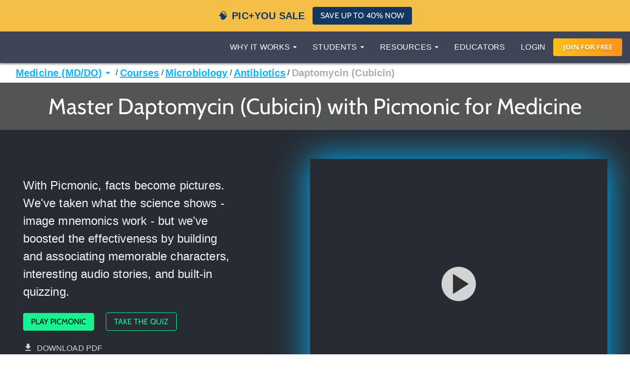

--- FILE ---
content_type: text/html; charset=utf-8
request_url: https://www.picmonic.com/pathways/medicine/courses/standard/microbiology-202/antibiotics-36120/daptomycin-cubicin_5872
body_size: 60182
content:
<!DOCTYPE html><html lang="en"><head><meta charSet="utf-8"/><meta name="viewport" content="width=device-width, initial-scale=1"/><link rel="preload" as="script" fetchPriority="low" href="https://cdn.picmonic.com/website/_next/static/chunks/webpack-080d21af1c38d606.js"/><script src="https://cdn.picmonic.com/website/_next/static/chunks/4bd1b696-100b9d70ed4e49c1.js" async=""></script><script src="https://cdn.picmonic.com/website/_next/static/chunks/1255-8befde0980f5cba9.js" async=""></script><script src="https://cdn.picmonic.com/website/_next/static/chunks/main-app-f3336e172256d2ab.js" async=""></script><script src="https://cdn.picmonic.com/website/_next/static/chunks/6441-408fdd2d81fa8e16.js" async=""></script><script src="https://cdn.picmonic.com/website/_next/static/chunks/3437-03adcf545ad55577.js" async=""></script><script src="https://cdn.picmonic.com/website/_next/static/chunks/5478-559d2075a8210430.js" async=""></script><script src="https://cdn.picmonic.com/website/_next/static/chunks/0-8604ed753a4ed274.js" async=""></script><script src="https://cdn.picmonic.com/website/_next/static/chunks/3933-f5bf16bc654cf1d6.js" async=""></script><script src="https://cdn.picmonic.com/website/_next/static/chunks/app/layout-1291db0b870ab579.js" async=""></script><script src="https://cdn.picmonic.com/website/_next/static/chunks/app/error-b50cdc11a921d958.js" async=""></script><script src="https://cdn.picmonic.com/website/_next/static/chunks/1655-2d63852d0b1c7661.js" async=""></script><script src="https://cdn.picmonic.com/website/_next/static/chunks/2619-04bc32f026a0d946.js" async=""></script><script src="https://cdn.picmonic.com/website/_next/static/chunks/6180-6fbe4cf9679e13b6.js" async=""></script><script src="https://cdn.picmonic.com/website/_next/static/chunks/app/(logo-only-nav)/layout-a4f405dbdab95de7.js" async=""></script><script async="" src="https://www.googletagmanager.com/gtag/js?id=UA-35915503-1"></script><script src="https://cdn.picmonic.com/website/_next/static/chunks/2150-4ff66e6e76735571.js" async=""></script><script src="https://cdn.picmonic.com/website/_next/static/chunks/4780-17b194b79bc43bc8.js" async=""></script><script src="https://cdn.picmonic.com/website/_next/static/chunks/app/(nav-and-footer)/layout-a60c43985d7e5a39.js" async=""></script><script src="https://cdn.picmonic.com/website/_next/static/chunks/5239-e012ba2e792151bf.js" async=""></script><script src="https://cdn.picmonic.com/website/_next/static/chunks/4029-d5c1b87b61d7ac8b.js" async=""></script><script src="https://cdn.picmonic.com/website/_next/static/chunks/5998-9e014b2ffe3ed078.js" async=""></script><script src="https://cdn.picmonic.com/website/_next/static/chunks/7017-c82b47d1d0a78f6f.js" async=""></script><script src="https://cdn.picmonic.com/website/_next/static/chunks/9383-376a85d46a972c7e.js" async=""></script><script src="https://cdn.picmonic.com/website/_next/static/chunks/6587-553164bd9aa28d79.js" async=""></script><script src="https://cdn.picmonic.com/website/_next/static/chunks/4621-9f6c2f741d5caef5.js" async=""></script><script src="https://cdn.picmonic.com/website/_next/static/chunks/app/(nav-and-footer)/pathways/%5BmarketSlug%5D/%5BpathwayType%5D/%5Bcurriculum%5D/%5BpathwaySlug%5D/%5BtrackSlug%5D/%5BpicmonicSlug%5D/page-d03e124db7cc8fd0.js" async=""></script><link rel="preload" href="https://cmp.osano.com/16BSQETxdfkRM4a5W/b7d0dea0-6016-4198-a537-a676f34b8667/osano.js" as="script"/><link rel="preload" href="https://accounts.google.com/gsi/client" as="script"/><meta http-equiv="X-UA-Compatible" content="IE=edge,chrome=1"/><meta http-equiv="content-language" content="en-us"/><meta name="msapplication-config" content="none"/><meta property="fb:admins" content="532674064"/><meta property="fb:app_id" content="491312997564602"/><link rel="preconnect" href="https://cdn.picmonic.com"/><link rel="preconnect" href="https://dev.visualwebsiteoptimizer.com"/><title>Daptomycin (Cubicin) - Antibiotics - Microbiology - Picmonic for Medicine</title><meta name="description" content="Learn Daptomycin (Cubicin) - Antibiotics - Microbiology - Picmonic for Medicine faster and easier with Picmonic&#x27;s unforgettable videos, stories, and quizzes! Picmonic is research proven to increase your memory retention and test scores. Start learning today for free!"/><meta name="robots" content="noindex, nofollow"/><meta name="pintrest" content="nopin"/><meta name="p:domain_verify" content="8f08aace7054ee9dc6d0d8da5f7de778"/><meta name="apple-itunes-app" content="app-id=1102493706"/><meta property="og:title" content="Daptomycin (Cubicin) - Antibiotics - Microbiology - Picmonic for Medicine"/><meta property="og:description" content="Learn Daptomycin (Cubicin) - Antibiotics - Microbiology - Picmonic for Medicine faster and easier with Picmonic&#x27;s unforgettable videos, stories, and quizzes! Picmonic is research proven to increase your memory retention and test scores. Start learning today for free!"/><meta property="og:site_name" content="Picmonic"/><meta property="og:locale" content="en_US"/><meta property="og:type" content="website"/><meta name="twitter:card" content="summary"/><meta name="twitter:site" content="@picmonic"/><meta name="twitter:title" content="Daptomycin (Cubicin) - Antibiotics - Microbiology - Picmonic for Medicine"/><meta name="twitter:description" content="Learn Daptomycin (Cubicin) - Antibiotics - Microbiology - Picmonic for Medicine faster and easier with Picmonic&#x27;s unforgettable videos, stories, and quizzes! Picmonic is research proven to increase your memory retention and test scores. Start learning today for free!"/><script type="text/javascript" id="vwoCode">window._vwo_code||(function(){var w=window,d=document;var account_id=826228,version=2.2,settings_tolerance=2000,hide_element='body',hide_element_style='opacity:0 !important;filter:alpha(opacity=0) !important;background:none !important';if(f=!1,v=d.querySelector('#vwoCode'),cc={},-1<d.URL.indexOf('__vwo_disable__')||w._vwo_code)return;try{var e=JSON.parse(localStorage.getItem('_vwo_'+account_id+'_config'));cc=e&&'object'==typeof e?e:{}}catch(e){}function r(t){try{return decodeURIComponent(t)}catch(e){return t}}var s=(()=>{var e={combination:[],combinationChoose:[],split:[],exclude:[],uuid:null,consent:null,optOut:null},t=d.cookie||'';if(t)for(var i,n,o=/(?:^|;\s*)(?:(_vis_opt_exp_(\d+)_combi=([^;]*))|(_vis_opt_exp_(\d+)_combi_choose=([^;]*))|(_vis_opt_exp_(\d+)_split=([^:;]*))|(_vis_opt_exp_(\d+)_exclude=[^;]*)|(_vis_opt_out=([^;]*))|(_vwo_global_opt_out=[^;]*)|(_vwo_uuid=([^;]*))|(_vwo_consent=([^;]*)))/g;null!==(i=o.exec(t));)try{i[1]?e.combination.push({id:i[2],value:r(i[3])}):i[4]?e.combinationChoose.push({id:i[5],value:r(i[6])}):i[7]?e.split.push({id:i[8],value:r(i[9])}):i[10]?e.exclude.push({id:i[11]}):i[12]?e.optOut=r(i[13]):i[14]?e.optOut=!0:i[15]?e.uuid=r(i[16]):i[17]&&(n=r(i[18]),e.consent=n&&3<=n.length?n.substring(0,3):null)}catch(e){}return e})();function n(){var e=(()=>{if(w.VWO&&Array.isArray(w.VWO))for(var e=0;e<w.VWO.length;e++){var t=w.VWO[e];if(Array.isArray(t)&&('setVisitorId'===t[0]||'setSessionId'===t[0]))return!0}return!1})(),t='a='+account_id+'&u='+encodeURIComponent(w._vis_opt_url||d.URL)+'&vn='+version+'&ph=1'+('undefined'!=typeof platform?'&p='+platform:'')+'&st='+w.performance.now(),e=(!e&&((e=(()=>{var e,t=[],i={},n=w.VWO&&w.VWO.appliedCampaigns||{};for(e in n){var o=n[e]&&n[e].v;o&&(t.push(e+'-'+o+'-1'),i[e]=!0)}if(s&&s.combination)for(var r=0;r<s.combination.length;r++){var a=s.combination[r];i[a.id]||t.push(a.id+'-'+a.value)}return t.join('|')})())&&(t+='&c='+e),(e=(()=>{var e=[],t={};if(s&&s.combinationChoose)for(var i=0;i<s.combinationChoose.length;i++){var n=s.combinationChoose[i];e.push(n.id+'-'+n.value),t[n.id]=!0}if(s&&s.split)for(var o=0;o<s.split.length;o++)t[(n=s.split[o]).id]||e.push(n.id+'-'+n.value);return e.join('|')})())&&(t+='&cc='+e),e=(()=>{var e={},t=[];if(w.VWO&&Array.isArray(w.VWO))for(var i=0;i<w.VWO.length;i++){var n=w.VWO[i];if(Array.isArray(n)&&'setVariation'===n[0]&&n[1]&&Array.isArray(n[1]))for(var o=0;o<n[1].length;o++){var r,a=n[1][o];a&&'object'==typeof a&&(r=a.e,a=a.v,r)&&a&&(e[r]=a)}}for(r in e)t.push(r+'-'+e[r]);return t.join('|')})())&&(t+='&sv='+e),s&&s.optOut&&(t+='&o='+s.optOut),(()=>{var e=[],t={};if(s&&s.exclude)for(var i=0;i<s.exclude.length;i++){var n=s.exclude[i];t[n.id]||(e.push(n.id),t[n.id]=!0)}return e.join('|')})());return e&&(t+='&e='+e),s&&s.uuid&&(t+='&id='+s.uuid),s&&s.consent&&(t+='&consent='+s.consent),w.name&&-1<w.name.indexOf('_vis_preview')&&(t+='&pM=true'),w.VWO&&w.VWO.ed&&(t+='&ed='+w.VWO.ed),t}code={nonce:v&&v.nonce,library_tolerance:function(){return'undefined'!=typeof library_tolerance?library_tolerance:void 0},settings_tolerance:function(){return cc.sT||settings_tolerance},hide_element_style:function(){return'{'+(cc.hES||hide_element_style)+'}'},hide_element:function(){return performance.getEntriesByName('first-contentful-paint')[0]?'':'string'==typeof cc.hE?cc.hE:hide_element},getVersion:function(){return version},finish:function(e){var t;f||(f=!0,(t=d.getElementById('_vis_opt_path_hides'))&&t.parentNode.removeChild(t),e&&((new Image).src='https://dev.visualwebsiteoptimizer.com/ee.gif?a='+account_id+e))},finished:function(){return f},addScript:function(e){var t=d.createElement('script');t.type='text/javascript',e.src?t.src=e.src:t.text=e.text,v&&t.setAttribute('nonce',v.nonce),d.getElementsByTagName('head')[0].appendChild(t)},load:function(e,t){t=t||{};var i=new XMLHttpRequest;i.open('GET',e,!0),i.withCredentials=!t.dSC,i.responseType=t.responseType||'text',i.onload=function(){if(t.onloadCb)return t.onloadCb(i,e);200===i.status?w._vwo_code.addScript({text:i.responseText}):w._vwo_code.finish('&e=loading_failure:'+e)},i.onerror=function(){if(t.onerrorCb)return t.onerrorCb(e);w._vwo_code.finish('&e=loading_failure:'+e)},i.send()},init:function(){var e,t,i=this.settings_tolerance(),i=(w._vwo_settings_timer=setTimeout(function(){w._vwo_code.finish()},i),'body'!==this.hide_element()?(e=d.createElement('style'),t=(i=this.hide_element())?i+this.hide_element_style():'',i=d.getElementsByTagName('head')[0],e.setAttribute('id','_vis_opt_path_hides'),v&&e.setAttribute('nonce',v.nonce),e.setAttribute('type','text/css'),e.styleSheet?e.styleSheet.cssText=t:e.appendChild(d.createTextNode(t)),i.appendChild(e)):(e=d.getElementsByTagName('head')[0],(t=d.createElement('div')).style.cssText='z-index: 2147483647 !important;position: fixed !important;left: 0 !important;top: 0 !important;width: 100% !important;height: 100% !important;background:white!important;',t.setAttribute('id','_vis_opt_path_hides'),t.classList.add('_vis_hide_layer'),e.parentNode.insertBefore(t,e.nextSibling)),'https://dev.visualwebsiteoptimizer.com/j.php?'+n());-1!==w.location.search.indexOf('_vwo_xhr')?this.addScript({src:i}):this.load(i+'&x=true',{l:1})}};w._vwo_code=code;code.init();})();(function(){var t=window;function d(){var e;t._vwo_code&&(e=d.hidingStyle=document.getElementById('_vis_opt_path_hides')||d.hidingStyle,t._vwo_code.finished()||t._vwo_code.libExecuted||t.VWO&&t.VWO.dNR||(document.getElementById('_vis_opt_path_hides')||document.getElementsByTagName('head')[0].appendChild(e),requestAnimationFrame(d)))}d();})();</script><script src="https://cdn.picmonic.com/website/_next/static/chunks/polyfills-42372ed130431b0a.js" noModule=""></script><style id="__jsx-undefined">
.modal-backdrop.below-nav {
  z-index: 996 !important;
}
.modal-backdrop.above-nav {
  z-index: 1001 !important;
}
.modal-backdrop.prelearn-modal {
  height: calc(100% - 48px);
  top: 48px;
  opacity: 1;
  background-color: rgba(97, 107, 128, 0.96);
}

.modal {
  overflow-y: auto !important;
  -webkit-overflow-scrolling: auto !important;
}
.modal .close-btn {
  position: absolute;
  top: 8px;
  right: 16px;
}
.modal .modal-content {
  border: none;
  border-radius: 5px;
}
.modal .modal-content .modal-body {
  background: #fff;
}
.modal .modal-content .modal-footer {
  background: #fff !important;
  border-bottom-left-radius: 5px;
  border-bottom-right-radius: 5px;
}
.modal.below-nav {
  z-index: 997 !important;
}
.modal.above-nav {
  z-index: 1002 !important;
}

.modal-backdrop {
  background-color: rgba(0, 0, 0, 0.5);
}

/*! normalize.css v7.0.0 | MIT License | github.com/necolas/normalize.css */
button,
hr,
input {
  overflow: visible;
}

audio,
canvas,
progress,
video {
  display: inline-block;
}

progress,
sub,
sup {
  vertical-align: baseline;
}

[type=checkbox],
[type=radio],
legend {
  box-sizing: border-box;
  padding: 0;
}

html {
  line-height: 1.15;
  -ms-text-size-adjust: 100%;
  -webkit-text-size-adjust: 100%;
}

body {
  margin: 0;
}

article,
aside,
details,
figcaption,
figure,
footer,
header,
main,
menu,
nav,
section {
  display: block;
}

h1 {
  font-size: 2em;
  margin: 0.67em 0;
}

figure {
  margin: 1em 40px;
}

hr {
  box-sizing: content-box;
  height: 0;
}

code,
kbd,
pre,
samp {
  font-family: monospace, monospace;
  font-size: 1em;
}

a {
  background-color: transparent;
  -webkit-text-decoration-skip: objects;
}

abbr[title] {
  border-bottom: none;
  text-decoration: underline;
  text-decoration: underline dotted;
}

b,
strong {
  font-weight: 700;
}

dfn {
  font-style: italic;
}

mark {
  background-color: #ff0;
  color: #000;
}

small {
  font-size: 80%;
}

sub,
sup {
  font-size: 75%;
  line-height: 0;
  position: relative;
  vertical-align: baseline;
}

sub {
  bottom: -0.25em;
}

sup {
  top: -0.5em;
}

audio:not([controls]) {
  display: none;
  height: 0;
}

img {
  border-style: none;
}

svg:not(:root) {
  overflow: hidden;
}

button,
input,
optgroup,
select,
textarea {
  font-family: sans-serif;
  font-size: 100%;
  line-height: 1.15;
  margin: 0;
}

button,
select {
  text-transform: none;
}

[type=reset],
[type=submit],
button,
html [type=button] {
  -webkit-appearance: button;
}

[type=button]::-moz-focus-inner,
[type=reset]::-moz-focus-inner,
[type=submit]::-moz-focus-inner,
button::-moz-focus-inner {
  border-style: none;
  padding: 0;
}

[type=button]:-moz-focusring,
[type=reset]:-moz-focusring,
[type=submit]:-moz-focusring,
button:-moz-focusring {
  outline: ButtonText dotted 1px;
}

fieldset {
  padding: 0.35em 0.75em 0.625em;
}

legend {
  color: inherit;
  display: table;
  max-width: 100%;
  white-space: normal;
}

textarea {
  overflow: auto;
}

[type=number]::-webkit-inner-spin-button,
[type=number]::-webkit-outer-spin-button {
  height: auto;
}

[type=search] {
  -webkit-appearance: textfield;
  outline-offset: -2px;
}

[type=search]::-webkit-search-cancel-button,
[type=search]::-webkit-search-decoration {
  -webkit-appearance: none;
}

::-webkit-file-upload-button {
  -webkit-appearance: button;
  font: inherit;
}

summary {
  display: list-item;
}

[hidden],
template {
  display: none;
}

/* latin-ext */
@font-face {
  font-family: "Cabin";
  font-style: normal;
  font-weight: 400;
  font-display: swap;
  src: local("Cabin"), local("Cabin-Regular"), url(https://fonts.gstatic.com/s/cabin/v14/u-4x0qWljRw-Pd8-__1ImSRuQwc.woff2) format("woff2");
  unicode-range: U+0100-024F, U+0259, U+1E00-1EFF, U+2020, U+20A0-20AB, U+20AD-20CF, U+2113, U+2C60-2C7F, U+A720-A7FF;
}
/* latin */
@font-face {
  font-family: "Cabin";
  font-style: normal;
  font-weight: 400;
  font-display: swap;
  src: local("Cabin"), local("Cabin-Regular"), url(https://fonts.gstatic.com/s/cabin/v14/u-4x0qWljRw-Pd8w__1ImSRu.woff2) format("woff2");
  unicode-range: U+0000-00FF, U+0131, U+0152-0153, U+02BB-02BC, U+02C6, U+02DA, U+02DC, U+2000-206F, U+2074, U+20AC, U+2122, U+2191, U+2193, U+2212, U+2215, U+FEFF, U+FFFD;
}
/* latin-ext */
@font-face {
  font-family: "Cabin";
  font-style: normal;
  font-weight: 700;
  font-display: swap;
  src: local("Cabin Bold"), local("Cabin-Bold"), url(https://fonts.gstatic.com/s/cabin/v14/u-480qWljRw-PdeL2uhruylEeQ5JZ-Y.woff2) format("woff2");
  unicode-range: U+0100-024F, U+0259, U+1E00-1EFF, U+2020, U+20A0-20AB, U+20AD-20CF, U+2113, U+2C60-2C7F, U+A720-A7FF;
}
/* latin */
@font-face {
  font-family: "Cabin";
  font-style: normal;
  font-weight: 700;
  font-display: swap;
  src: local("Cabin Bold"), local("Cabin-Bold"), url(https://fonts.gstatic.com/s/cabin/v14/u-480qWljRw-PdeL2uhluylEeQ5J.woff2) format("woff2");
  unicode-range: U+0000-00FF, U+0131, U+0152-0153, U+02BB-02BC, U+02C6, U+02DA, U+02DC, U+2000-206F, U+2074, U+20AC, U+2122, U+2191, U+2193, U+2212, U+2215, U+FEFF, U+FFFD;
}
/* latin-ext */
@font-face {
  font-family: "Open Sans";
  font-style: italic;
  font-weight: 400;
  font-display: swap;
  src: local("Open Sans Italic"), local("OpenSans-Italic"), url(https://fonts.gstatic.com/s/opensans/v17/mem6YaGs126MiZpBA-UFUK0Xdc1GAK6bt6o.woff2) format("woff2");
  unicode-range: U+0100-024F, U+0259, U+1E00-1EFF, U+2020, U+20A0-20AB, U+20AD-20CF, U+2113, U+2C60-2C7F, U+A720-A7FF;
}
/* latin */
@font-face {
  font-family: "Open Sans";
  font-style: italic;
  font-weight: 400;
  font-display: swap;
  src: local("Open Sans Italic"), local("OpenSans-Italic"), url(https://fonts.gstatic.com/s/opensans/v17/mem6YaGs126MiZpBA-UFUK0Zdc1GAK6b.woff2) format("woff2");
  unicode-range: U+0000-00FF, U+0131, U+0152-0153, U+02BB-02BC, U+02C6, U+02DA, U+02DC, U+2000-206F, U+2074, U+20AC, U+2122, U+2191, U+2193, U+2212, U+2215, U+FEFF, U+FFFD;
}
/* latin-ext */
@font-face {
  font-family: "Open Sans";
  font-style: italic;
  font-weight: 600;
  font-display: swap;
  src: local("Open Sans SemiBold Italic"), local("OpenSans-SemiBoldItalic"), url(https://fonts.gstatic.com/s/opensans/v17/memnYaGs126MiZpBA-UFUKXGUdhlIqOxjaPXZSk.woff2) format("woff2");
  unicode-range: U+0100-024F, U+0259, U+1E00-1EFF, U+2020, U+20A0-20AB, U+20AD-20CF, U+2113, U+2C60-2C7F, U+A720-A7FF;
}
/* latin */
@font-face {
  font-family: "Open Sans";
  font-style: italic;
  font-weight: 600;
  font-display: swap;
  src: local("Open Sans SemiBold Italic"), local("OpenSans-SemiBoldItalic"), url(https://fonts.gstatic.com/s/opensans/v17/memnYaGs126MiZpBA-UFUKXGUdhrIqOxjaPX.woff2) format("woff2");
  unicode-range: U+0000-00FF, U+0131, U+0152-0153, U+02BB-02BC, U+02C6, U+02DA, U+02DC, U+2000-206F, U+2074, U+20AC, U+2122, U+2191, U+2193, U+2212, U+2215, U+FEFF, U+FFFD;
}
/* latin-ext */
@font-face {
  font-family: "Open Sans";
  font-style: normal;
  font-weight: 400;
  font-display: swap;
  src: local("Open Sans Regular"), local("OpenSans-Regular"), url(https://fonts.gstatic.com/s/opensans/v17/mem8YaGs126MiZpBA-UFW50bf8pkAp6a.woff2) format("woff2");
  unicode-range: U+0100-024F, U+0259, U+1E00-1EFF, U+2020, U+20A0-20AB, U+20AD-20CF, U+2113, U+2C60-2C7F, U+A720-A7FF;
}
/* latin */
@font-face {
  font-family: "Open Sans";
  font-style: normal;
  font-weight: 400;
  font-display: swap;
  src: local("Open Sans Regular"), local("OpenSans-Regular"), url(https://fonts.gstatic.com/s/opensans/v17/mem8YaGs126MiZpBA-UFVZ0bf8pkAg.woff2) format("woff2");
  unicode-range: U+0000-00FF, U+0131, U+0152-0153, U+02BB-02BC, U+02C6, U+02DA, U+02DC, U+2000-206F, U+2074, U+20AC, U+2122, U+2191, U+2193, U+2212, U+2215, U+FEFF, U+FFFD;
}
/* latin-ext */
@font-face {
  font-family: "Open Sans";
  font-style: normal;
  font-weight: 700;
  font-display: swap;
  src: local("Open Sans Bold"), local("OpenSans-Bold"), url(https://fonts.gstatic.com/s/opensans/v17/mem5YaGs126MiZpBA-UN7rgOXOhpKKSTj5PW.woff2) format("woff2");
  unicode-range: U+0100-024F, U+0259, U+1E00-1EFF, U+2020, U+20A0-20AB, U+20AD-20CF, U+2113, U+2C60-2C7F, U+A720-A7FF;
}
/* latin */
@font-face {
  font-family: "Open Sans";
  font-style: normal;
  font-weight: 700;
  font-display: swap;
  src: local("Open Sans Bold"), local("OpenSans-Bold"), url(https://fonts.gstatic.com/s/opensans/v17/mem5YaGs126MiZpBA-UN7rgOUuhpKKSTjw.woff2) format("woff2");
  unicode-range: U+0000-00FF, U+0131, U+0152-0153, U+02BB-02BC, U+02C6, U+02DA, U+02DC, U+2000-206F, U+2074, U+20AC, U+2122, U+2191, U+2193, U+2212, U+2215, U+FEFF, U+FFFD;
}
.md-14 {
  font-size: 14px;
}

.md-16 {
  font-size: 16px;
}

.md-18 {
  font-size: 18px;
}

.md-20 {
  font-size: 20px;
}

.md-22 {
  font-size: 22px;
}

.md-24 {
  font-size: 24px;
}

.md-32 {
  font-size: 32px;
}

.md-36 {
  font-size: 36px;
}

.md-40 {
  font-size: 40px;
}

.md-48 {
  font-size: 48px;
}

.md-60 {
  font-size: 60px;
}

.flip-horz {
  transform: scaleX(-1);
}

.flip-vert {
  transform: scaleY(-1);
}

.md-rotate-90 {
  transform: rotate(90deg);
}

* {
  box-sizing: border-box;
}

body,
html {
  font-family: "Open Sans", sans-serif;
  font-size: 16px;
  color: #272b33;
  line-height: 1.33em;
  -webkit-font-smoothing: antialiased;
}

body.pathways {
  padding-top: 0;
}

/* Fonts */
.h1,
.h2,
.h3,
.h4,
.h5,
.h6,
h1,
h2,
h3,
h4,
h5,
h6 {
  margin: 0 0 0.2em;
  font-family: inherit;
  font-weight: 500;
  line-height: 1.1;
  color: inherit;
}

/* typography */
.pm-display-2 {
  font: normal normal 45px/48px "Cabin", sans-serif;
  margin-bottom: 24px;
  color: #272b33;
}

.pm-headline {
  font: normal normal 32px/38px "Cabin", sans-serif;
  margin-bottom: 8px;
  color: #272b33;
}

.pm-title {
  font: normal bold 20px/28px "Cabin", sans-serif;
  margin-bottom: 16px;
  color: #212329;
}

.pm-subheading-2 {
  font: normal normal 16px/24px "Cabin", sans-serif;
  margin-bottom: 4px;
  color: #212329;
}

.pm-body-2 {
  font: normal normal 14px/24px "Open Sans", sans-serif;
  color: #323a4d;
}

.pm-caption {
  font: normal normal 12px/16px "Open Sans", sans-serif;
  color: #323a4d;
}

@media (max-width: 768px) {
  .pm-display-2 {
    font-size: 32px;
    line-height: 38px;
  }

  .pm-headline {
    font-size: 24px;
    line-height: 32px;
  }
}
.pls-font-opensans {
  font-family: "Open Sans", sans-serif;
}

.pls-font-cabin {
  font-family: Cabin, sans-serif;
}

.pls-font-12 {
  font-size: 12px;
  line-height: 24px;
}

.pls-font-14 {
  font-size: 14px;
  line-height: 24px;
}

.pls-font-16 {
  font-size: 16px;
  line-height: 24px;
}

.pls-font-18 {
  font-size: 18px !important;
  line-height: 24px !important;
}

.pls-font-20 {
  font-size: 20px !important;
  line-height: 24px !important;
}

.pls-font-22 {
  font-size: 22px !important;
  line-height: 26px !important;
}

.pls-font-24 {
  font-size: 24px;
  line-height: 32px;
}

.pls-font-32 {
  font-size: 32px !important;
  line-height: 36px !important;
}

.pls-font-40 {
  font-size: 40px !important;
  line-height: 48px !important;
}

.pls-font-weight-600 {
  font-weight: 600;
}

.pls-font-weight-700 {
  font-weight: 700;
}

.pls-font-weight-800 {
  font-weight: 800;
}

p {
  margin: 0 0 10px;
}

/* Colors */
.pls-white {
  color: #fff !important;
}

.pls-black {
  color: #000;
}

.pls-gold {
  color: #d1b480;
}

.pls-wet-cement {
  color: #aaacb3;
}

.pls-platinum {
  color: #e6e6e6;
}

.pls-deep-sea {
  color: #323a4d;
}

.pls-blue-steel {
  color: #616b80;
}

.pls-orange {
  color: #ff9319;
}

.pls-le-tigre {
  color: #ff00b8 !important;
}

.pls-pink {
  color: #ff3096 !important;
}

.pls-blue {
  color: #00b6ff !important;
}

.pls-black {
  color: #000000 !important;
}

.pls-grapefruit {
  color: #fc7953 !important;
}

.pls-meekus {
  color: #18f291 !important;
}

.pls-peach {
  color: #ffc380 !important;
}

.pls-facebook-blue {
  color: #3b579d !important;
}

.pls-mugatu {
  color: #f21818 !important;
}

.pls-red {
  color: #e9511c !important;
}

.register-red {
  color: #d9534f;
}

.pls-lighter-grey {
  color: #f9f9f9;
}

.pls-cloudy {
  color: #f5f5f5;
}

.pls-success {
  color: #6ec02a;
}

.pls-gradient-peach {
  background-image: linear-gradient(101deg, #fdfdef, #fdfcef 16%, #fdfcef 18%, #fdfcef 21%, #fdfcef 22%, #fdfbef 30%, #f4e7e6);
}

.pls-gradient-sunrise {
  background-image: linear-gradient(93deg, #ffbf19, #ff9319);
}

.bg-pls-white {
  background: #fff;
}

.bg-pls-blue {
  background: #00b6ff;
}

.bg-pls-black {
  background: #000 !important;
}

.bg-pls-deep-sea {
  background: #323a4d !important;
}

.bg-pls-magnum {
  background: #272b33 !important;
}

.bg-pls-cloudy {
  background: #f5f5f5 !important;
}

.bg-pls-platinum {
  background: #e6e6e6 !important;
}

.bg-pls-blue-steel {
  background: #616b80 !important;
}

.bg-pls-orange {
  background: #ff9319 !important;
}

.bg-pls-abyss {
  background: #212329 !important;
}

.bg-pls-le-tigre {
  background: #ff00b8 !important;
}

/* Margin & Padding */
.m-t-0 {
  margin-top: 0 !important;
}

.m-t-1 {
  margin-top: 8px;
}

.m-t-2 {
  margin-top: 16px !important;
}

.m-t-3 {
  margin-top: 24px;
}

.m-t-4 {
  margin-top: 32px;
}

.m-t-5 {
  margin-top: 40px;
}

.m-t-6 {
  margin-top: 48px;
}

.m-t-7 {
  margin-top: 56px;
}

.m-t-8 {
  margin-top: 64px;
}

.m-t-9 {
  margin-top: 72px;
}

.m-t-10 {
  margin-top: 80px;
}

.m-r-1 {
  margin-right: 8px !important;
}

.m-r-2 {
  margin-right: 16px !important;
}

.m-r-3 {
  margin-right: 24px !important;
}

.m-r-4 {
  margin-right: 32px !important;
}

.m-r-5 {
  margin-right: 40px !important;
}

.m-r-10 {
  margin-right: 80px !important;
}

.m-b-0 {
  margin-bottom: 0;
}

.m-b-1 {
  margin-bottom: 8px;
}

.m-b-2 {
  margin-bottom: 16px !important;
}

.m-b-3 {
  margin-bottom: 24px !important;
}

.m-b-4 {
  margin-bottom: 32px;
}

.m-b-5 {
  margin-bottom: 40px;
}

.m-b-6 {
  margin-bottom: 48px;
}

.m-l-1 {
  margin-left: 8px;
}

.m-l-2 {
  margin-left: 16px;
}

.m-l-3 {
  margin-left: 24px;
}

.m-l-4 {
  margin-left: 32px;
}

.m-l-5 {
  margin-left: 40px;
}

.m-l-6 {
  margin-left: 48px;
}

.m-a-1 {
  margin: 8px;
}

.m-a-2 {
  margin: 16px;
}

.m-a-3 {
  margin: 24px;
}

.p-t-0 {
  padding-top: 0 !important;
}

.p-t-1 {
  padding-top: 8px !important;
}

.p-t-2 {
  padding-top: 16px !important;
}

.p-t-3 {
  padding-top: 24px;
}

.p-t-4 {
  padding-top: 32px;
}

.p-t-5 {
  padding-top: 40px;
}

.p-t-6 {
  padding-top: 48px;
}

.p-t-10 {
  padding-top: 80px;
}

.p-t-12 {
  padding-top: 96px;
}

.p-r-1 {
  padding-right: 8px;
}

.p-r-3 {
  padding-right: 24px !important;
}

.p-r-4 {
  padding-right: 32px !important;
}

.p-b-0 {
  padding-bottom: 0 !important;
}

.p-b-1 {
  padding-bottom: 8px !important;
}

.p-b-2 {
  padding-bottom: 16px;
}

.p-b-3 {
  padding-bottom: 24px;
}
.p-l-1 {
  padding-left: 8x;
}
.p-l-2 {
  padding-left: 16px;
}

.p-l-3 {
  padding-left: 24px !important;
}

.p-l-6 {
  padding-left: 48px !important;
}

.p-l-7 {
  padding-left: 64px !important;
}

.p-r-2 {
  padding-right: 16px;
}

.p-r-6 {
  padding-right: 48px !important;
}

.p-b-4 {
  padding-bottom: 32px;
}

.p-b-6 {
  padding-bottom: 48px;
}

.p-b-7 {
  padding-bottom: 56px;
}

.p-b-12 {
  padding-bottom: 96px;
}

.p-a-1 {
  padding: 8px !important;
}

.p-a-2 {
  padding: 16px !important;
}

.p-a-3 {
  padding: 24px !important;
}

.p-a-4 {
  padding: 32px !important;
}

.m-l-4 {
  margin-left: 32px !important;
}

.browse__top-bar a,
.browse__top-bar span.clickable {
  color: #00b6ff;
  text-decoration: none;
  font-size: 16px;
  line-height: 16px;
}

.pathways .header-2,
.pathways .header-4 {
  font-size: 16px;
  line-height: 1.5;
}

.flex-box {
  display: flex;
}

.flex-grow {
  flex-grow: 1;
}

.flex-justify-content-center {
  justify-content: center;
}

.row {
  margin-left: -15px;
  margin-right: -15px;
}

.row:after {
  clear: both;
  content: " ";
  display: table;
}

.col-xs-10 {
  width: 83.33333%;
  float: left;
  position: relative;
  min-height: 1px;
  padding-left: 15px;
  padding-right: 15px;
}

.col-xs-offset-1 {
  margin-left: 8.33333%;
}

.col-xs-12 {
  width: 100%;
  float: left;
  position: relative;
  min-height: 1px;
  padding-left: 15px;
  padding-right: 15px;
}

@media (min-width: 768px) {
  .col-sm-6 {
    width: 50%;
    position: relative;
    min-height: 1px;
    padding-left: 15px;
    padding-right: 15px;
    float: left;
  }
}
/* Buttons */
.pls-btn {
  border-radius: 4px;
  padding: 8px 16px 8px 16px;
  font-size: 16px !important;
  line-height: 19px !important;
  color: #272b33;
  background-color: #00b6ff;
  font-family: Cabin, sans-serif !important;
  display: inline-block;
  text-align: center;
  text-transform: uppercase;
  text-decoration: none;
  cursor: pointer;
  border: none;
  min-height: 36px;
}

.pls-btn--white {
  background-color: #fff;
  color: #ff9319;
}

.pls-btn.pls-btn--try-it-now-new {
  color: #fff;
  border-radius: 24px;
  font-size: 20px !important;
  padding: 16px 72px 16px 72px;
  position: relative;
  bottom: -24px;
  text-transform: none;
  height: 51px;
}

.pls-btn.pls-btn--try-it-now-new.pls-btn--try-it-now-new-no-bottom {
  position: relative;
  bottom: auto;
}

.pls-btn.pls-btn--try-it-now-new.pls-btn--try-it-now-new-pillars {
  margin-top: 16px;
  position: relative;
  bottom: auto;
}

.pls-btn.pls-btn--gradient-blue.try-picmonic-free {
  width: 296px;
}

.pls-btn.pls-btn--sunrise {
  background-image: linear-gradient(93deg, #ffbf19, #ff9319);
  transition: background-image, box-shadow 0.35s;
}

.pls-btn.pls-btn--sunrise:hover {
  background-image: linear-gradient(93deg, #ffd056, #ffb056);
  box-shadow: 0 4px 8px rgba(0, 0, 0, 0.3);
}

.pls-btn.pls-btn--sunrise-inverted {
  border: 1px solid #ff9319;
  transition: background, box-shadow 0.35s;
  background: #fff;
  text-transform: uppercase;
  color: #ff9319;
}

.pls-btn.pls-btn--sunrise-inverted:hover {
  background: #ffffff80;
  box-shadow: 0 4px 8px rgba(0, 0, 0, 0.3);
}

.pls-btn.pls-btn--gradient-blue {
  background-image: linear-gradient(102deg, #00b6ff, #0075eb);
  transition: all 0.35s;
  bottom: 0 !important;
}

.pls-btn.pls-btn--gradient-blue:hover {
  background-image: linear-gradient(102deg, #3dc8ff, #2994ff);
  box-shadow: 0 4px 8px rgba(0, 0, 0, 0.3);
}

.pls-gradient-sunlight {
  background-image: linear-gradient(137deg, #fdfdef, #f4e7e6);
}

.pls-gradient-steel {
  background-image: linear-gradient(121deg, #616b80, #323a4d);
}

.pls-gradient-lightly-sunburned {
  background-image: linear-gradient(94deg, #fc7953, #f3c535);
}

.pls-btn--blue-inverted {
  background: #fff;
  color: #00b6ff;
  border: 1px solid #00b6ff;
  padding: 7px 16px;
}

.pls-btn--cool {
  background: #01E6DE;
  color: #323A4D;
  border: 1px solid #01E6DE;
  padding: 7px 16px;
}

/* Typography */
.text-left {
  text-align: left;
}

.text-center {
  text-align: center;
}

.text-right {
  text-align: right;
}

.valign-middle {
  vertical-align: middle;
}

.underline {
  text-decoration: underline;
}

.italic {
  font-style: italic;
}

/* General */
.pull-right {
  float: right !important;
}

.pull-left {
  float: left !important;
}

.img-responsive {
  display: block;
  max-width: 100%;
  height: auto;
}

/* Grid */
.container:before {
  content: " ";
  display: table;
}

.container {
  margin-right: auto;
  margin-left: auto;
  padding-left: 15px;
  padding-right: 15px;
}

.row {
  margin-left: -15px;
  margin-right: -15px;
}

@media (min-width: 768px) {
  .container {
    width: 750px;
  }
}
@media (min-width: 992px) {
  .container {
    width: 960px;
  }

  .container--block-arrows {
    width: 800px;
  }
}
@media (min-width: 1200px) {
  .container {
    width: 1170px;
  }
}
.visible-xs {
  display: none !important;
}

@media (max-width: 767px) {
  .visible-xs {
    display: block !important;
  }

  .hidden-xs {
    display: none !important;
  }
}
.clearfix {
  clear: both;
}

.clearfix:before,
.clearfix:after {
  display: table;
  content: " ";
}

.clearfix:after {
  clear: both;
}

.border-pls-platinum {
  border: 1px solid #e6e6e6 !important;
}

@media (max-width: 768px) {
  .left-xs {
    text-align: left;
  }
}
.clickable {
  cursor: pointer;
}

.ng-hide {
  display: none;
}

.block--pad {
  padding-top: 96px;
  padding-bottom: 96px;
}

.pls-uppercase {
  text-transform: uppercase;
}

.space-letters {
  letter-spacing: 4px;
}

.pls-btn--outline-white {
  border: 2px solid #fff !important;
  color: #fff !important;
  background: 0 0 !important;
  transition: background 0.35s, box-shadow 0.35s;
}

.pls-btn--outline-blue {
  border: 2px solid #00b6ff !important;
  color: #00b6ff !important;
  background: 0 0 !important;
  transition: background 0.35s, box-shadow 0.35s;
}

.pls-btn--lighten-blue {
  background: #00b6ff !important;
  transition: background-image, box-shadow 0.35s;
}
.pls-btn--lighten-blue:hover {
  background: #3dc8ff !important;
  box-shadow: 0 4px 8px rgba(0, 0, 0, 0.3);
}

.pls-btn--lighten-orange {
  background: #ff9319 !important;
  transition: background-image, box-shadow 0.35s;
}
.pls-btn--lighten-orange:hover {
  background: #ffb056 !important;
  box-shadow: 0 4px 8px rgba(0, 0, 0, 0.3);
}

.pls-btn--full-width {
  width: 100%;
}

.pls-btn--primary-cta,
.pls-btn--primary-cta:visited {
  font-size: 14px !important;
  font-weight: 600;
  color: #fff;
  transition: all 0.3s;
}

.pls-btn.pls-btn--facebook {
  background-color: #3b579d;
  color: #fff;
}

.pls-btn.pls-btn--meekus {
  background: #18f291;
  color: #000;
}

.pls-btn.pls-btn--meekus-inverted {
  border: 1px solid #18f291;
  color: #18f291;
  background: transparent;
}

.registration-cta-modal .pls-btn--facebook {
  height: 48px;
  line-height: 32px !important;
  text-transform: none;
  font-weight: 400;
}
.registration-cta-modal .pls-btn--google {
  background-color: #fff;
  color: black;
  border: 1px solid #000;
  margin-top: 8px;
}
.registration-cta-modal .pls-btn--google:hover, .registration-cta-modal .pls-btn--google:active, .registration-cta-modal .pls-btn--google:visited {
  color: #000;
}
.registration-cta-modal .pls-btn--google .social-svg-login-btn {
  width: 40px;
  height: 40px;
  margin-top: -4px;
  margin-left: -8px;
}

@media (max-width: 768px) {
  .pls-btn.pls-btn--mobile-block {
    display: block;
    width: 100%;
  }
}
img {
  vertical-align: middle;
}

.flex-container {
  display: flex;
}

.flex-container--center {
  justify-content: center;
  align-items: center;
}

.pls-btn .material-icons {
  vertical-align: middle;
  line-height: 20px;
}

.margin-auto {
  margin: auto;
}

.pls-btn.pls-btn--gradient-blue {
  background-image: linear-gradient(102deg, #00b6ff, #0075eb);
  border-radius: 24px;
  padding: 16px 72px 16px 72px;
  color: white;
  text-transform: none;
  font-size: 20px !important;
  transition: all 0.35s;
}
.pls-btn.pls-btn--gradient-blue:hover {
  background-image: linear-gradient(102deg, #3dc8ff, #2994ff);
  box-shadow: 0 4px 8px rgba(0, 0, 0, 0.3);
}
.pls-btn.pls-btn--gradient-blue.pls-btn--gradient-blue--sm {
  font-size: 16px !important;
}
.pls-btn.pls-btn--gradient-transparent {
  background-color: transparent;
  border-radius: 24px;
  padding: 14px 70px 14px 70px;
  color: white;
  text-transform: none;
  font-size: 20px !important;
  border: 2px solid #fff;
  transition: all 0.35s;
}
.pls-btn.pls-btn--gradient-transparent:hover {
  box-shadow: 0 4px 8px rgba(0, 0, 0, 0.3);
}

.pls-btn.pls-btn--gradient-blue-small {
  font-size: 16px !important;
  padding: 12px 36px 12px 36px;
}

.pls-btn.pls-btn--gradient-blue-secondary {
  background-color: #fff;
  border-radius: 24px;
  padding: 16px 72px 16px 72px;
  color: #00b6ff;
  text-transform: none;
  font-size: 20px !important;
  border: 1px solid #00b6ff;
  transition: all 0.35s;
}

.pls-btn.pls-btn--gradient-blue-secondary-small {
  font-size: 16px !important;
  padding: 12px 36px 12px 36px;
}

.flex-align-items-center {
  align-items: center;
}

.flex-align-items-stretch {
  align-items: stretch;
}

.flex-justify-content-space-between {
  justify-content: space-between;
}

.flex-justify-content-space-evenly {
  justify-content: space-evenly;
}

.flex-justify-content-space-around {
  justify-content: space-around;
}

.flex-direction-column {
  flex-direction: column;
}

.flex-wrap-wrap {
  flex-wrap: wrap;
}

.social-svg-login-btn {
  width: 24px;
  height: 24px;
  vertical-align: inherit;
  margin-top: 4px;
}

.md-middle {
  vertical-align: -15% !important;
}

textarea.pls-input,
textarea.hs-input,
input[type=url].pls-input,
input[type=url].hs-input,
input[type=text].pls-input,
input[type=text].hs-input,
input[type=password].pls-input,
input[type=password].hs-input,
input[type=tel].pls-input,
input[type=tel].hs-input,
input[type=email].pls-input,
input[type=email].hs-input,
input[type=number].pls-input,
input[type=number].hs-input,
input[type=date].pls-input,
input[type=date].hs-input,
select.pls-input,
select.hs-input {
  border-radius: 4px;
  background-color: #272b33;
  border: solid 1px #aaacb3;
  color: #fff;
  font-size: 16px;
  line-height: 19px;
  padding: 12px 16px;
  font-family: "Open Sans", sans-serif;
  margin: 8px 0 8px 0;
  height: 48px;
  -webkit-appearance: none;
  -moz-appearance: none;
  width: 100%;
}
textarea.pls-input.pls-input--error,
textarea.hs-input.pls-input--error,
input[type=url].pls-input.pls-input--error,
input[type=url].hs-input.pls-input--error,
input[type=text].pls-input.pls-input--error,
input[type=text].hs-input.pls-input--error,
input[type=password].pls-input.pls-input--error,
input[type=password].hs-input.pls-input--error,
input[type=tel].pls-input.pls-input--error,
input[type=tel].hs-input.pls-input--error,
input[type=email].pls-input.pls-input--error,
input[type=email].hs-input.pls-input--error,
input[type=number].pls-input.pls-input--error,
input[type=number].hs-input.pls-input--error,
input[type=date].pls-input.pls-input--error,
input[type=date].hs-input.pls-input--error,
select.pls-input.pls-input--error,
select.hs-input.pls-input--error {
  border: solid 1px #f21818;
}

textarea.pls-input--light,
textarea.hs-input--light,
input[type=url].pls-input--light,
input[type=url].hs-input--light,
input[type=text].pls-input--light,
input[type=text].hs-input--light,
input[type=password].pls-input--light,
input[type=password].hs-input--light,
input[type=tel].pls-input--light,
input[type=tel].hs-input--light,
input[type=email].pls-input--light,
input[type=email].hs-input--light,
input[type=number].pls-input--light,
input[type=number].hs-input--light,
input[type=date].pls-input--light,
input[type=date].hs-input--light,
select.pls-input--light,
select.hs-input--light {
  background-color: #fff;
  color: #000;
}

textarea.pls-input--inline,
textarea.hs-input--inline,
input[type=url].pls-input--inline,
input[type=url].hs-input--inline,
input[type=text].pls-input--inline,
input[type=text].hs-input--inline,
input[type=password].pls-input--inline,
input[type=password].hs-input--inline,
input[type=tel].pls-input--inline,
input[type=tel].hs-input--inline,
input[type=email].pls-input--inline,
input[type=email].hs-input--inline,
input[type=number].pls-input--inline,
input[type=number].hs-input--inline,
input[type=date].pls-input--inline,
input[type=date].hs-input--inline,
select.pls-input--inline,
select.hs-input--inline {
  width: auto;
}

.input-message {
  font-family: "Open Sans", sans-serif;
  font-size: 12px;
  line-height: 16px;
  margin-top: -4px;
  color: #fff;
  text-align: right;
}
.input-message--success {
  color: #6ec02a;
}
.input-message--error {
  color: #f21818;
}

.pls-btn[disabled] {
  cursor: not-allowed;
  opacity: 0.65;
  background-color: #616b80;
  color: #323a4d;
  box-shadow: none;
}

.registration-error a {
  color: #00b6ff;
}

a {
  cursor: pointer;
}

.onboard-tip--light-header {
  background-color: #e6e6e6;
  text-align: left;
  border-top-left-radius: 4px;
  border-top-right-radius: 4px;
  padding: 8px;
  padding-left: 16px;
}

.onboard-tip--light-header.modal-header {
  padding: 15px;
  border-bottom: 1px solid #e5e5e5;
}

input[type='text'].pls-input--sm {
  height: 36px;
  padding: 8px 16px;
}
select.pls-input {
  background: #272b33 url(https://cdn.picmonic.com/website/_next/static/media/select-arrow-dark.d305a458.png) no-repeat 96% 50%;
}

select.pls-input--light {
  background-color: #fff;
  color: #000;
}

input,
select {
  outline: 0;
}

textarea.pls-input:focus,
textarea.hs-input:focus,
input[type='url'].pls-input:focus,
input[type='url'].hs-input:focus,
input[type='text'].pls-input:focus,
input[type='text'].hs-input:focus,
input[type='password'].pls-input:focus,
input[type='password'].hs-input:focus,
input[type='tel'].pls-input:focus,
input[type='tel'].hs-input:focus,
input[type='email'].pls-input:focus,
input[type='email'].hs-input:focus,
input[type='number'].pls-input:focus,
input[type='number'].hs-input:focus,
input[type='date'].pls-input:focus,
input[type='date'].hs-input:focus,
select.pls-input:focus,
select.hs-input:focus {
  border: solid 1px #00b6ff;
  box-shadow: 0 0 4px 1px #80dbff;
}

a,
a:hover {
  color: #00b6ff;
  text-decoration: underline;
}
.pls-link-button {
  color: #00b6ff;
  text-decoration: underline;
  border: none;
  background: none;
  cursor: pointer;
}
.pls-jullians-eyes {
  color: #80dbff !important;
}
.modal-header {
  display: -webkit-box;
  display: -webkit-flex;
  display: -ms-flexbox;
  display: flex;
  -webkit-align-items: flex-start;
  -webkit-box-align: flex-start;
  -ms-flex-align: flex-start;
  align-items: flex-start;
  -webkit-box-pack: justify;
  -webkit-justify-content: space-between;
  -ms-flex-pack: justify;
  justify-content: space-between;
  padding: 1rem 1rem;
  border-bottom: 1px solid #dee2e6;
  border-top-left-radius: calc(0.3rem - 1px);
  border-top-right-radius: calc(0.3rem - 1px);
}
.rounded-corners {
  border-radius: 4px;
}
.next-img-mb-fix {
  line-height: 0;
}
.osano-cm-widget{display: none;}
</style><style id="__jsx-d90cc7d393bc369c">body{padding-top:calc(64px + var(--banner-height,0px))}.nav.jsx-d90cc7d393bc369c{height:64px;background-color:rgba(50,58,77,.94);position:fixed;top:calc(0px + var(--banner-height,0px));width:100%;z-index:1000;box-shadow:0 2px 4px rgba(0,0,0,.5);display:flex;align-items:center;text-transform:uppercase;padding-right:16px;color:#fff}.nav.jsx-d90cc7d393bc369c a:hover{color:#fff;text-decoration:none}.picmonic-logo.jsx-d90cc7d393bc369c{margin-right:auto}@media(min-width:1020px){.logo-mobile.jsx-d90cc7d393bc369c{display:none}}@media(max-width:1019px){.logo-desktop.jsx-d90cc7d393bc369c{display:none}.logo-mobile.jsx-d90cc7d393bc369c{width:120px}}.nav-item.jsx-d90cc7d393bc369c{align-self:stretch;display:flex;position:relative;align-items:center;justify-content:center;padding:0 16px;cursor:pointer;text-decoration:none;color:#fff}.nav-item.jsx-d90cc7d393bc369c:hover{border-top:4px solid transparent;border-bottom:4px solid#80dbff}.dropdown.jsx-d90cc7d393bc369c:after{display:inline-block;width:0;height:0;margin-left:6px;vertical-align:middle;border-top:4px dashed;border-right:4px solid transparent;border-left:4px solid transparent;position:static;content:""}@media(hover:hover){.nav-item.jsx-d90cc7d393bc369c:hover .menu.jsx-d90cc7d393bc369c{display:block}}.nav-item.jsx-d90cc7d393bc369c:hover .menu.jsx-d90cc7d393bc369c{display:block}.menu.jsx-d90cc7d393bc369c{position:absolute;top:100%;left:0;display:none;background:rgba(50,58,77,.95);box-shadow:none;min-width:199px;margin:0;line-height:1.33em}.menu-wrapper.jsx-d90cc7d393bc369c{background-color:#616b80;margin:8px;border-radius:4px;white-space:nowrap;display:flex;flex-direction:column;align-items:stretch;padding:4px 0}.menu-title.jsx-d90cc7d393bc369c{font-weight:700;font-size:16px;padding:3px 16px;cursor:default}.nav.jsx-d90cc7d393bc369c .menu-item{font-size:14px;line-height:1.43;text-decoration:none;color:#fff;padding:3px 8px;margin:0 8px}.nav.jsx-d90cc7d393bc369c .menu-item:hover{color:#fff;background-color:rgba(50,58,77,.95)}.menu-item-divider.jsx-d90cc7d393bc369c{height:1px;border-top:1px solid#979797;margin:8px 16px}.cta.jsx-d90cc7d393bc369c{color:#fff;border:none;font-weight:700;background-image:linear-gradient(93deg,#ffbf19,#ff9319);text-shadow:0 1px 0 rgba(0,0,0,.5);line-height:36px;padding:0 16px;border-radius:4px;font-family:"Open Sans",sans-serif;width:140px;height:36px;text-align:center;font-size:14px;text-decoration:none}.toggle.jsx-d90cc7d393bc369c{border:none;background:transparent;height:35px;color:#aaacb3;padding:0;display:none;margin-left:16px}.nav-dropdown.jsx-d90cc7d393bc369c{position:absolute;top:100%;left:0;width:100%;background:rgba(50,58,77,.94);overflow-y:auto;max-height:calc(100vh - 64px)}@media(max-width:1060px){.toggle.jsx-d90cc7d393bc369c{display:block}.events.jsx-d90cc7d393bc369c{display:none}.nav-item.jsx-d90cc7d393bc369c{padding:8px 16px;justify-content:flex-start}.nav-item.jsx-d90cc7d393bc369c:hover{border:none}}@media(max-width:1006px){.resources.jsx-d90cc7d393bc369c{display:none}}@media(max-width:863px){.educators.jsx-d90cc7d393bc369c{display:none}}@media(max-width:742px){.why-it-works.jsx-d90cc7d393bc369c{display:none}}@media(max-width:581px){.cta.jsx-d90cc7d393bc369c{padding:0!important}}@media(max-width:555px){.cta-for.jsx-d90cc7d393bc369c{display:none}}@media(max-width:521px){.logo-mobile.jsx-d90cc7d393bc369c{width:100px}.login.jsx-d90cc7d393bc369c{display:none}}@media(max-width:441px){.logo-mobile.jsx-d90cc7d393bc369c{width:60px;margin-right:8px}}@media(max-width:371px){.students.jsx-d90cc7d393bc369c{display:none}}</style><style id="__jsx-d5453f556f1054d">.join-mailing-list.jsx-d5453f556f1054d{background-color:#00b6ff;padding:16px}.join-mailing-list-form.jsx-d5453f556f1054d{display:flex;align-items:center;justify-content:center;flex-wrap:wrap}.pls-input.jsx-d5453f556f1054d{height:38px!important;border-top-right-radius:0!important;border-bottom-right-radius:0!important;margin:0!important}.pls-btn.jsx-d5453f556f1054d{background-color:#323a4d;height:38px!important;display:flex;align-items:center}.pls-btn--mailing-list.jsx-d5453f556f1054d{border-top-left-radius:0!important;border-bottom-left-radius:0!important}</style><style id="__jsx-2c91a62e340b7be1">.footer.jsx-db9754a251c37d1f{color:#fff;font-family:"Open Sans",sans-serif;font-size:14px;line-height:24px;padding-bottom:58px}.dark-text.jsx-db9754a251c37d1f{color:#000}a.jsx-db9754a251c37d1f{text-decoration:none;color:#fff}a.jsx-db9754a251c37d1f:visited{color:white}.connect-icons-wrapper.jsx-db9754a251c37d1f{display:flex;text-align:center;flex-wrap:wrap}.connect-icons-wrapper.jsx-db9754a251c37d1f div.jsx-db9754a251c37d1f{display:inline-block;margin:0!important}.connect-icons-wrapper.jsx-db9754a251c37d1f img.jsx-db9754a251c37d1f{height:40px}.footer-header.jsx-db9754a251c37d1f{font-family:"Cabin",sans-serif;font-weight:bold;margin-bottom:24px;font-size:20px}.footer-sections.jsx-db9754a251c37d1f{display:flex;flex-direction:row;flex-wrap:wrap;min-width:320px}.footer-section.jsx-db9754a251c37d1f{flex:1 1 0;padding:16px;min-width:300px}.footer-links.jsx-db9754a251c37d1f{display:flex;flex-direction:row;flex-wrap:wrap}.footer-links.jsx-db9754a251c37d1f div.jsx-db9754a251c37d1f{width:50%;margin:8px 0}.muted.jsx-db9754a251c37d1f{font-size:12px;line-height:20px;font-family:"Open Sans",sans-serif}.start-your-journey.jsx-db9754a251c37d1f{display:flex;flex-direction:column}@media(max-width:540px){.footer.jsx-db9754a251c37d1f{padding-bottom:72px}}</style><style id="__jsx-b0355ef065a5e85f">.footer .easy-link form{display:flex}.footer .easy-link input{height:38px!important;border-top-right-radius:0!important;border-bottom-right-radius:0!important;margin:0!important;max-width:203px!important}.footer .easy-link .pls-btn{padding:8px;font-size:16px!important;border-radius:0 4px 4px 0;min-width:117px;max-height:38px}.footer .easy-link .pls-btn span{display:flex;justify-content:center;align-items:center}.footer .join-mailing-list{background-color:transparent;padding:0;margin-top:16px}.footer .join-mailing-list .pls-btn{background-image:linear-gradient(102deg,#00b6ff,#0075eb);min-width:117px}.footer .join-mailing-list-form{justify-content:flex-start!important;flex-wrap:nowrap!important}.footer .join-mailing-list-form input{width:100%!important;max-width:203px!important}.footer .keep-in-touch{display:none}</style><style id="__jsx-854726631">.block-group-buy{display:block}.promotion-banner.jsx-854726631{height:64px;display:flex;align-items:center;justify-content:center;background:#F5BF47;padding:8px 16px;position:fixed;width:100%;z-index:1001;top:0;color:#113763}.checkout.jsx-854726631{max-width:600px;margin-left:auto;margin-right:auto;margin-top:16px;border-radius:4px}.promotion-banner-message.jsx-854726631{font-size:20px;line-height:28px;text-transform:uppercase}.promotion-banner-icon.jsx-854726631{display:flex;align-items:center;justify-content:center;padding-right:8px}.disclaimer.jsx-854726631{color:#f9f9f9;font:italic 15px/24px Cabin;margin-left:15px}.promotion-banner-link.jsx-854726631{background-color:#113763!important}a.jsx-854726631{color:#FFF!important}.countdown.jsx-854726631{white-space:nowrap}@media(max-width:930px){.promotion-banner-message.jsx-854726631{font-size:16px;line-height:24px}}@media(max-width:790px){.promotion-banner-icon.jsx-854726631{display:none}}@media(max-width:430px){.promotion-banner-message.jsx-854726631{font-size:16px;line-height:16px}}.inline.jsx-854726631{width:fit-content;border-radius:50px;margin:24px auto;pointer-events:none;position:relative;z-index:0;flex-wrap:wrap;height:auto;min-height:64px}</style><style id="__jsx-1542812922">body{--banner-height:64px}</style><style id="__jsx-347949432">.toaster.jsx-347949432{left:16px;position:fixed;top:calc(64px + 16px + var(--hub-nav-height,0px) + var(--banner-height,0px) + var(--pathways-breadcrumbs-height,0px));z-index:999;cursor:pointer;font-family:"Cabin",sans-serif;background-color:#00e2ac!important;border:1px solid#009e78;box-sizing:border-box;color:#323a4d!important;font-size:20px!important;line-height:24px;padding:8px 16px!important;min-height:56px!important;width:fit-content;display:flex;align-items:center;align-content:space-between;text-align:left;box-shadow:0px 2px 1px -1px rgba(0,0,0,.1);filter:drop-shadow(0px 1px 1px rgba(0,0,0,.04))drop-shadow(0px 1px 3px rgba(0,0,0,.02))}@media(max-width:768px){.toaster.jsx-347949432{top:auto!important;left:8px;bottom:calc(8px + var(--cookie-banner-bottom-offset,0px))!important;width:calc(100% - 16px);font-size:16px!important;border:0}.embeddedServiceHelpButton .helpButton{}}</style><style id="__jsx-1c1d69b3b5d06d72">body{--pathways-breadcrumbs-height:40px}.root.jsx-1c1d69b3b5d06d72{height:40px;background:#fff;box-shadow:0 1px 2px 0 rgba(32,35,40,.2);position:fixed;width:100%;z-index:101;top:calc(64px + var(--banner-height,0px));left:0;display:flex;align-items:center;padding:0 32px}a.jsx-1c1d69b3b5d06d72{font-size:20px;font-weight:700;white-space:nowrap;overflow:hidden;text-overflow:ellipsis;line-height:24px}.active.jsx-1c1d69b3b5d06d72{text-decoration:none;color:#aaacb3}.divider.jsx-1c1d69b3b5d06d72{margin:0 4px}@media(max-width:480px){.root.jsx-1c1d69b3b5d06d72{padding:0 16px}a.jsx-1c1d69b3b5d06d72{font-size:14px}}.more-menu.relative.jsx-1c1d69b3b5d06d72 .more-submenu.jsx-1c1d69b3b5d06d72{top:40px;left:30px}ul.jsx-1c1d69b3b5d06d72{list-style-type:none;margin:0;padding:0}.more-menu.jsx-1c1d69b3b5d06d72 .more-submenu.jsx-1c1d69b3b5d06d72{background:#fff;box-shadow:0 2px 4px 0 rgba(32,35,40,.2);border-radius:0 0 4px 4px;position:absolute;top:8px;left:8px;color:#666;overflow-x:hidden;overflow-y:auto;-webkit-overflow-scrolling:touch;width:280px;z-index:5;font-size:12px!important;line-height:normal;max-height:463px}.more-menu.jsx-1c1d69b3b5d06d72 .more-submenu.jsx-1c1d69b3b5d06d72 a.jsx-1c1d69b3b5d06d72{display:block;padding:8px;position:relative;vertical-align:middle;list-style-type:none;cursor:pointer;font-size:14px!important;color:#000;text-decoration:none;font-size:16px}.more-menu.jsx-1c1d69b3b5d06d72 .more-submenu.jsx-1c1d69b3b5d06d72 a.jsx-1c1d69b3b5d06d72:hover{background:#80dbff;color:#fff!important}</style><style id="__jsx-70889bd702f14764">.root.jsx-70889bd702f14764{max-width:1140px;margin:auto;padding:24px 15px;text-align:center}</style><style id="__jsx-3974055722">.hero.jsx-3974055722{background-size:cover;background-image:url(https://cdn.picmonic.com/website/_next/static/media/background.6827bdb1.jpg);position:relative;z-index:0}.overlay.jsx-3974055722{position:absolute;top:0;left:0;right:0;bottom:0;background-color:rgba(0,0,0,.67);z-index:-1}h1.jsx-3974055722{font:normal normal 45px/48px Cabin,sans-serif;color:#fff;margin-bottom:24px}h1.jsx-3974055722:last-child{margin-bottom:0}@media(max-width:768px){h1.jsx-3974055722{font-size:20px;line-height:26px}}</style><style id="__jsx-ce8f63ffa68e04f7">.wrapper.jsx-ce8f63ffa68e04f7{background:#272b33;display:flex;color:#f5f5f5;justify-content:space-between;max-width:1235px;margin:0 auto;padding-bottom:62px;padding-left:24px;padding-right:24px;gap:16px}.col-left.jsx-ce8f63ffa68e04f7{flex:0 1 435px;margin-top:95px}.description.jsx-ce8f63ffa68e04f7{font-weight:400;font-size:24px;line-height:36px}.col-right.jsx-ce8f63ffa68e04f7{flex:0 1 604px;position:relative;margin-top:59px}.download.jsx-ce8f63ffa68e04f7{text-decoration:none;color:#dbdbdb}.play-icon.jsx-ce8f63ffa68e04f7{position:absolute;top:calc(50% - 35px);left:calc(50% - 35px);z-index:1;text-align:center;background:#fff;opacity:.8;color:#333;border-radius:50%;line-height:0}.pls-btn--meekus.jsx-ce8f63ffa68e04f7:hover{background:#00ffc2}.pls-btn--meekus-inverted.jsx-ce8f63ffa68e04f7:hover{background:#1e393d}@media(max-width:850px){.wrapper.jsx-ce8f63ffa68e04f7{flex-direction:column;align-items:center;padding-bottom:24px}.col-left.jsx-ce8f63ffa68e04f7{order:1;margin-top:16px;flex:1 1 auto}.col-right.jsx-ce8f63ffa68e04f7{flex:1 1 auto;margin-top:24px}h2.jsx-ce8f63ffa68e04f7{font-size:18px;line-height:24px}}.pulsing.jsx-ce8f63ffa68e04f7{animation:pulse 1.7s;animation-iteration-count:infinite}@keyframes pulse{from{box-shadow:0 0 9px#333}50%{box-shadow:0 0 65px#00b6ff}to{box-shadow:0 0 9px#333}}</style><style id="__jsx-728e19b3490e005d">.learn-fact-wrapper.header.jsx-728e19b3490e005d .fact-header-wrapper.jsx-728e19b3490e005d{background:#dbdbdb;color:#616b80;font-weight:bold}.learn-fact-wrapper.header.jsx-728e19b3490e005d .fact-title-wrapper.jsx-728e19b3490e005d{left:0;vertical-align:middle;min-height:48px;padding:8px 16px 8px 16px;width:100%}.fact-header-wrapper.jsx-728e19b3490e005d .fact-title-wrapper.jsx-728e19b3490e005d{display:flex;align-items:center}.learn-fact-wrapper.jsx-728e19b3490e005d{background:#fff}.learn-fact-wrapper.jsx-728e19b3490e005d .fact-title-wrapper.jsx-728e19b3490e005d .fact-title.jsx-728e19b3490e005d{overflow:hidden;font-size:16px;font-family:"Cabin",Sans-serif;word-wrap:break-word;font-weight:bold;font-family:"Cabin",sans-serif}.learn-fact-wrapper.jsx-728e19b3490e005d .fact-title-wrapper.jsx-728e19b3490e005d .fact-picmonic.jsx-728e19b3490e005d{font-size:14px;font-family:"Open Sans",sans-serif;font-weight:bold}.learn-fact-wrapper.jsx-728e19b3490e005d .fact-summary.jsx-728e19b3490e005d,.learn-fact-wrapper.jsx-728e19b3490e005d .fact-title-top.jsx-728e19b3490e005d{background:0 0;height:auto;border:none;width:calc(100% - 48px)!important;margin-left:48px;padding:8px 8px 8px 0!important;font-size:14px}.fact-summary.jsx-728e19b3490e005d p.jsx-728e19b3490e005d{font-size:14px;line-height:24px}</style><style id="__jsx-f09d191ef9fb35d5">.learn-info--public.jsx-f09d191ef9fb35d5{max-width:940px;margin:0 auto}.learn-body-block__header.jsx-f09d191ef9fb35d5{cursor:pointer;color:#00b6ff;background:#fff;display:-ms-flexbox;display:flex;-ms-flex-align:center;align-items:center;height:56px;margin-top:8px}.learn-body-block__content.jsx-f09d191ef9fb35d5{background:#fff}.osmosis-hidden-facts.jsx-f09d191ef9fb35d5{max-height:500px;overflow-y:hidden;filter:blur(4px)}.pls-btn.pls-btn--large.jsx-f09d191ef9fb35d5{text-transform:uppercase;padding:12px 64px 12px 64px}.hover-white.jsx-f09d191ef9fb35d5:hover{color:#fff;text-decoration:none}.download.jsx-f09d191ef9fb35d5{margin-left:48px;background:#fff;border:1px solid#088bd4;color:#088bd4;display:inline-flex;align-items:center;margin-bottom:24px;margin-top:24px;text-decoration:none}.download.jsx-f09d191ef9fb35d5:hover{background:rgba(8,139,212,.08)}</style><style id="__jsx-cd4d7a2c1cb3dbe">.picmonic-thumbnail.jsx-cd4d7a2c1cb3dbe{position:relative;overflow:hidden;cursor:pointer;border-radius:4px;box-shadow:0 1px 2px 0 rgba(32,35,40,.2);display:block}.picmonic-thumbnail.jsx-cd4d7a2c1cb3dbe .card-icon.jsx-cd4d7a2c1cb3dbe{position:absolute;z-index:1;top:calc(50%);left:calc(50%);transform:translate(-50%,-50%);text-align:center;background:#fff;opacity:.8;color:#333;border-radius:50%;display:none;justifiy-content:center;align-items:center;padding:8px}.picmonic-thumbnail.jsx-cd4d7a2c1cb3dbe:hover .card-icon.jsx-cd4d7a2c1cb3dbe{opacity:1;display:flex!important}</style><style id="__jsx-7f926b60af718fc8">.wrapper.jsx-7f926b60af718fc8{background:#1c1e22;padding:24px}.container.jsx-7f926b60af718fc8{margin:0 auto;max-width:1152px;padding:0}h3.jsx-7f926b60af718fc8{font:700 24px/40px "Cabin",sans-serif;color:#f5f5f5;margin-bottom:24px;text-align:center}.scroller.jsx-7f926b60af718fc8{overflow-x:auto;display:flex;gap:24px;scroll-snap-type:x mandatory}.tile.jsx-7f926b60af718fc8{flex:0 0 144px;background:#272b33;border-radius:4px;overflow:hidden;color:#f5f5f5;font:600 14px/20px Raleway,sans-serif;cursor:pointer;scroll-snap-align:start}.tile.jsx-7f926b60af718fc8:first-child{margin-left:auto}.tile.jsx-7f926b60af718fc8:last-child{margin-right:auto}.tile-name.jsx-7f926b60af718fc8{padding:8px}</style><style id="__jsx-bf2cbc31c21ee54a">@keyframes pls-spin{0%{transform:rotate(0deg)}100%{transform:rotate(360deg)}}.pls-loading-icon.jsx-bf2cbc31c21ee54a{display:inline-block;box-shadow:0 2px 8px 0 rgba(0,0,0,.5)}.pls-loading-icon.jsx-bf2cbc31c21ee54a .icon{animation:pls-spin 1.2s infinite linear;vertical-align:bottom}.pls-loading-icon.jsx-bf2cbc31c21ee54a,.pls-loading-icon.jsx-bf2cbc31c21ee54a .icon{width:24px;height:24px;border-radius:24px;line-height:24px}.pls-loading-icon--x-small.jsx-bf2cbc31c21ee54a,.pls-loading-icon--x-small.jsx-bf2cbc31c21ee54a .icon{width:14px;height:14px;border-radius:14px;line-height:14px}.pls-loading-icon--small.jsx-bf2cbc31c21ee54a,.pls-loading-icon--small.jsx-bf2cbc31c21ee54a .icon{width:16px;height:16px;border-radius:16px;line-height:16px}.pls-loading-icon--medium.jsx-bf2cbc31c21ee54a,.pls-loading-icon--medium.jsx-bf2cbc31c21ee54a .icon{width:64px;height:64px;border-radius:64px;line-height:64px}.pls-loading-icon--large.jsx-bf2cbc31c21ee54a,.pls-loading-icon--large.jsx-bf2cbc31c21ee54a .icon{width:128px;height:128px;border-radius:128px;line-height:128px}</style><style id="__jsx-cf75db83bf53859f">.pls-gradient-steel.jsx-cf75db83bf53859f{border-radius:4px;overflow-y:auto;flex:1}.scroll-arrow.jsx-cf75db83bf53859f{display:flex;justify-content:center;flex-direction:column}.testimonial-title.jsx-cf75db83bf53859f{border-radius:4px 4px 0 0;color:#fff;padding:8px 16px;font-weight:bold}.testimonial-user.jsx-cf75db83bf53859f{border-radius:4px 4px 0 0;color:#fff;padding:8px 0;display:flex;align-items:center;align-content:center;font-weight:bold}</style><style id="__jsx-2495582386">.testimonials-bg.jsx-2495582386{background:#323a4d url(https://cdn.picmonic.com/website/_next/static/media/testimonials-bg.def7d84e.jpg);background-repeat:no-repeat;background-size:cover}p.jsx-2495582386{text-align:center}</style><style id="__jsx-3393309470">.title-section.jsx-3393309470{max-width:980px;text-align:center;margin:0 auto;padding:16px 16px}.title-section-wrapper.jsx-3393309470{position:relative}.title-section-wrapper.jsx-3393309470>.title-section.jsx-3393309470{padding:24px 16px 2px}.header-img-wrapper.jsx-3393309470{position:absolute;top:0;left:0;right:0;bottom:0;z-index:-1}h1.jsx-3393309470,h2.jsx-3393309470{color: #333333;
          margin: 8px 0 0 0;font-family:"Cabin",Sans-serif;font-size:40px;font-weight:700}.description-wrapper.jsx-3393309470{font-family:"Open Sans",Sans-serif;font-size:16px;font-weight:400;margin:14px;line-height:24px}@media(max-width:480px){h1.jsx-3393309470{font-size:36px}h2.jsx-3393309470{font-size:32px}}</style><style id="__jsx-deb9fa458b515f14">.cardlist-container{border-radius:4px;background-color:#fff;box-shadow:0 2px 0 0#aaacb3;border:solid 1px#aaacb3;text-align:left;padding:24px;line-height:32px;font-size:12px;color:#aaacb3}.clickable{cursor:pointer}.cardlist-container>div{border-bottom:1px solid#dbdbdb}.cardlist-container>div:last-child{border:none}.arrow-left{width:0;height:0;border-style:solid;border-width:4.5px 0 4.5px 7px;border-color:transparent transparent transparent#000;display:inline-block;position:relative;top:11px}.arrow-down{border-width:7px 4.5px 0 4.5px;border-color:#000 transparent transparent transparent}.top-level{padding-left:16px;padding-right:130px;font-size:16px;font-family:Raleway,sans-serif;font-weight:bold;color:#000}.pathway{padding-left:45px;padding-right:32px;font-family:Raleway,sans-serif;font-size:14px;color:#272b33}.picmonic{padding-left:40px;font-size:12px;color:#000}</style><style id="__jsx-7c4d791cf4790ffc">.search-icon-wrapper.jsx-7c4d791cf4790ffc{position:relative}.search-icon.jsx-7c4d791cf4790ffc{height:48px;width:48px;text-align:center;line-height:47px;color:#00b6ff;background:#fff;border:1px solid#aaacb3;border-left:none;border-top-right-radius:5px;border-bottom-right-radius:5px;border-top-left-radius:0px;border-bottom-left-radius:0px;float:left;margin-top:0px;font-size:18px}input.jsx-7c4d791cf4790ffc{width:calc(100% - 48px)!important;float:left;margin:0!important;border-top-left-radius:4px!important;border-bottom-left-radius:4px!important;border-top-right-radius:0px!important;border-bottom-right-radius:0px!important;border-right:none!important}.search-results.jsx-7c4d791cf4790ffc{padding-left:18px;padding-right:18px;border:1px solid#aaacb3;border-top:none;border-bottom-left-radius:4px;border-bottom-right-radius:4px;position:absolute;top:100%;width:100%;z-index:1;left:0;max-height:300px;overflow-y:auto}.search-item.jsx-7c4d791cf4790ffc{padding-top:6px;padding-bottom:6px;border-top:1px solid#e6e6e6}.search-item.jsx-7c4d791cf4790ffc:hover .pathway-breadcrumb.jsx-7c4d791cf4790ffc{color:#e6f8ff}.search-item.jsx-7c4d791cf4790ffc:hover .picmonic-item.jsx-7c4d791cf4790ffc{color:#fff;background:#00b6ff;box-shadow:0 2px 4px 0 rgba(0,0,0,.5)}.picmonic-image.jsx-7c4d791cf4790ffc{width:72px;float:left}.picmonic-thumbnail.jsx-7c4d791cf4790ffc{border-radius:4px}.picmonic-title.jsx-7c4d791cf4790ffc{width:calc(100% - 72px);float:right;font-size:14px;font-weight:bold;padding-left:8px}.pathway-breadcrumb.jsx-7c4d791cf4790ffc{width:calc(100% - 72px);float:right;font-size:14px;padding-left:8px;color:#616b80}.picmonic-item.jsx-7c4d791cf4790ffc{border-radius:4px;color:#00b6ff;cursor:pointer;padding:6px}.search-open.jsx-7c4d791cf4790ffc .search-icon.jsx-7c4d791cf4790ffc{border-bottom:none;border-bottom-right-radius:0px!important}.search-open.jsx-7c4d791cf4790ffc input.jsx-7c4d791cf4790ffc{border-bottom:none;border-bottom-left-radius:0px!important;box-shadow:none!important}</style><style id="__jsx-cae449b51dc8cc5d">.pls-loading-icon.jsx-cae449b51dc8cc5d{position:absolute;right:56px;top:16px}</style><style id="__jsx-3903975787">.body-bg.jsx-3903975787{background:#fff}.my-picmonics.jsx-3903975787{font-size:18px;color:#fff}.search-wrapper.jsx-3903975787{border-radius:4px;background:#00b6ff url(https://cdn.picmonic.com/website/_next/static/media/search-bg.253ae7c2.jpg);font-size:32px;line-height:32px;color:#fff;padding:16px;margin:24px 0}.path-icon.jsx-3903975787{max-width:160px}.paths-wrapper.jsx-3903975787{display:flex;flex-wrap:wrap;justify-content:space-around}.path-wrapper.jsx-3903975787{max-width:200px;padding:20px 16px;text-decoration:none;color:#737477}.root.jsx-3903975787{text-align:center}.title.jsx-3903975787{background:#fff;border-bottom:2px solid#f3f3f3;display:flex;font-size:24px;line-height:36px;font-weight:700;align-items:center;padding:8px 16px;cursor:pointer;text-align:left}.title.jsx-3903975787:hover{background:#e6f7ff}.title.jsx-3903975787:hover.single{cursor:default;background:#fff}.title-atom.jsx-3903975787{margin-right:16px}.title-text.jsx-3903975787{margin-right:auto}.title-stats.jsx-3903975787{font-size:14px;line-height:16px;color:#7a8499;display:block;font-weight:400}@media(max-width:480px){.path-icon.jsx-3903975787{max-width:60px;margin-right:16px}.paths-wrapper.jsx-3903975787{justify-content:flex-start;text-align:left}.path-wrapper.jsx-3903975787{display:flex;max-width:none;align-items:center;padding:8px 16px}}</style><style id="__jsx-3149981099">section.jsx-3149981099{background:#fff}section.jsx-3149981099:nth-child(even){background:#f3f3f3}div.jsx-3149981099{max-width:1172px;padding:0 16px 24px;margin:0 auto;padding-top:0}</style><style id="__jsx-9586627006a9dac3">.feature-container.jsx-9586627006a9dac3{display:flex;flex:1 0}.feature-section.jsx-9586627006a9dac3{flex-basis:50%}@media(max-width:768px){.feature-container.jsx-9586627006a9dac3{flex-direction:column}}.feature-overview.jsx-9586627006a9dac3{max-width:450px;margin:0 auto;font-size:18px}.feature-description.jsx-9586627006a9dac3{min-height:48px}.feature-image.jsx-9586627006a9dac3{position:relative;margin:0 auto;max-width:500px}.feature-dot.jsx-9586627006a9dac3{width:10px;height:10px;border:2px solid#fff;border-radius:5px;cursor:pointer}.feature-dot.active.jsx-9586627006a9dac3{background-color:#fff}.feature-dot.jsx-9586627006a9dac3+.feature-dot.jsx-9586627006a9dac3{margin-left:16px}</style><style id="__jsx-3f425046f1553f34">.root.jsx-3f425046f1553f34{}h2.jsx-3f425046f1553f34,h3.jsx-3f425046f1553f34{font:normal normal 32px/38px Cabin,sans-serif}h4.jsx-3f425046f1553f34{font-size:16px;line-height:1.5}.lights-on-off.jsx-3f425046f1553f34:focus{outline:none}.pm-title.jsx-3f425046f1553f34{font:normal bold 20px/28px Cabin,sans-serif;margin-bottom:16px}@media(max-width:768px){h3.jsx-3f425046f1553f34{font-size:20px;line-height:26px;font-weight:bold}}</style><style id="__jsx-531df6658042b9e0">.pls-btn.pls-btn--try-it-now-new.jsx-531df6658042b9e0{width:auto}.pls-btn-without-credit-card.jsx-531df6658042b9e0{bottom:0!important;margin:24px 24px 40px}.pls-btn--invert-secondary.jsx-531df6658042b9e0{background-color:rgba(0,0,0,.3);color:#fff;border:2px solid#fff;padding:14px 70px 14px 70px!important;text-transform:uppercase!important}@media(max-width:768px){.pls-btn-without-credit-card.jsx-531df6658042b9e0{margin:12px}}</style><style id="__jsx-55c150cf0a44e051">.root.jsx-55c150cf0a44e051{padding-top:40px}.pls-btn--meekus.jsx-55c150cf0a44e051:hover{color:#fff;text-decoration:none}</style><style data-emotion="css o6gwfi 1khfbo5 depviu vh810p q7mezt">html{-webkit-font-smoothing:antialiased;-moz-osx-font-smoothing:grayscale;box-sizing:border-box;-webkit-text-size-adjust:100%;}*,*::before,*::after{box-sizing:inherit;}strong,b{font-weight:700;}body{margin:0;color:rgba(0, 0, 0, 0.87);font-family:"Roboto","Helvetica","Arial",sans-serif;font-weight:400;font-size:1rem;line-height:1.5;letter-spacing:0.00938em;background-color:#fff;}@media print{body{background-color:#fff;}}body::backdrop{background-color:#fff;}.css-1khfbo5{-webkit-user-select:none;-moz-user-select:none;-ms-user-select:none;user-select:none;width:1em;height:1em;display:inline-block;-webkit-flex-shrink:0;-ms-flex-negative:0;flex-shrink:0;-webkit-transition:fill 200ms cubic-bezier(0.4, 0, 0.2, 1) 0ms;transition:fill 200ms cubic-bezier(0.4, 0, 0.2, 1) 0ms;fill:currentColor;font-size:2.1875rem;}@media print{.css-depviu{position:absolute!important;}}.css-vh810p{-webkit-user-select:none;-moz-user-select:none;-ms-user-select:none;user-select:none;width:1em;height:1em;display:inline-block;-webkit-flex-shrink:0;-ms-flex-negative:0;flex-shrink:0;-webkit-transition:fill 200ms cubic-bezier(0.4, 0, 0.2, 1) 0ms;transition:fill 200ms cubic-bezier(0.4, 0, 0.2, 1) 0ms;fill:currentColor;font-size:1.25rem;}.css-q7mezt{-webkit-user-select:none;-moz-user-select:none;-ms-user-select:none;user-select:none;width:1em;height:1em;display:inline-block;-webkit-flex-shrink:0;-ms-flex-negative:0;flex-shrink:0;-webkit-transition:fill 200ms cubic-bezier(0.4, 0, 0.2, 1) 0ms;transition:fill 200ms cubic-bezier(0.4, 0, 0.2, 1) 0ms;fill:currentColor;font-size:1.5rem;}</style></head><body><div hidden=""><!--$--><!--/$--></div><div data-nosnippet="true" class="osano-cm-window" dir="ltr"></div><link rel="stylesheet" type="text/css" media="all" href="https://website.picmonic.com/wp-includes/css/dist/block-library/style.min.css"/><link rel="stylesheet" type="text/css" media="all" href="https://website.picmonic.com/wp-includes/css/classic-themes.min.css"/><link rel="stylesheet" type="text/css" media="all" href="https://website.picmonic.com/wp-content/themes/picmonic/style-48e88a9b2e.min.css"/><noscript><iframe src="https://www.googletagmanager.com/ns.html?id=GTM-PT4KZG" height="0" width="0" style="display:none;visibility:hidden" aria-hidden="true" title="GTM"></iframe></noscript><div class="jsx-854726631  promotion-banner pls-font-20 pls-font-raleway pls-font-20 text-center clickable"><div class="jsx-854726631 promotion-banner-icon">🧠</div><span class="jsx-854726631 promotion-banner-message"><strong class="jsx-854726631">Pic+You sale</strong> </span><a class="jsx-854726631 pls-btn pls-btn--white pls-blue m-l-2 promotion-banner-link">SAVE up to 40% NOW</a></div><nav role="navigation" class="jsx-d90cc7d393bc369c nav"><a class="jsx-d90cc7d393bc369c picmonic-logo m-l-4" href="/"><span style="box-sizing:border-box;display:inline-block;overflow:hidden;width:initial;height:initial;background:none;opacity:1;border:0;margin:0;padding:0;position:relative;max-width:100%"><span style="box-sizing:border-box;display:block;width:initial;height:initial;background:none;opacity:1;border:0;margin:0;padding:0;max-width:100%"><img style="display:block;max-width:100%;width:initial;height:initial;background:none;opacity:1;border:0;margin:0;padding:0" alt="" aria-hidden="true" src="data:image/svg+xml,%3csvg%20xmlns=%27http://www.w3.org/2000/svg%27%20version=%271.1%27%20width=%27130%27%20height=%2735%27/%3e"/></span><img alt="Picmonic" src="[data-uri]" decoding="async" data-nimg="intrinsic" style="position:absolute;top:0;left:0;bottom:0;right:0;box-sizing:border-box;padding:0;border:none;margin:auto;display:block;width:0;height:0;min-width:100%;max-width:100%;min-height:100%;max-height:100%"/><noscript><img alt="Picmonic" loading="lazy" decoding="async" data-nimg="intrinsic" style="position:absolute;top:0;left:0;bottom:0;right:0;box-sizing:border-box;padding:0;border:none;margin:auto;display:block;width:0;height:0;min-width:100%;max-width:100%;min-height:100%;max-height:100%" srcSet="https://cdn.picmonic.com/website/_next/static/media/logo-tl-white.bc7c3d27.svg 1x, https://cdn.picmonic.com/website/_next/static/media/logo-tl-white.bc7c3d27.svg 2x" src="https://cdn.picmonic.com/website/_next/static/media/logo-tl-white.bc7c3d27.svg"/></noscript></span></a><div class="jsx-d90cc7d393bc369c nav-item dropdown why-it-works">WHY IT WORKS<div class="jsx-d90cc7d393bc369c menu"><div class="jsx-d90cc7d393bc369c menu-wrapper"><a class="menu-item" href="/about">WHAT IS PICMONIC</a><a class="menu-item" href="/about/why-picmonic">WHY PICMONIC</a><a class="menu-item" href="/about/comprehensive-coverage">CONTENT COVERED</a><a class="menu-item" href="/about/forgetting-curve">SPACED REPETITION</a><a class="menu-item" href="/about/customize-create">MNEMONIC GENERATOR</a><a class="menu-item" href="/about/up-to-date">COMMUNITY CONTENT</a><a class="menu-item" href="/about/related-facts">RELATED FACTS</a><a class="menu-item" href="/about/on-the-go">ON THE GO</a><a class="menu-item" href="/about/med-school-chrome-extension">CHROME EXTENSION</a><a class="menu-item" href="/about/picmonic-and-anki">ANKI ADD-ON</a><a class="menu-item" href="/about/research-proven">VISUAL LEARNING</a></div></div></div><div class="jsx-d90cc7d393bc369c nav-item dropdown students">STUDENTS<div class="jsx-d90cc7d393bc369c menu"><div class="jsx-d90cc7d393bc369c menu-wrapper"><a class="menu-item" href="/pricing/medicine">Medicine (MD)</a><a class="menu-item" href="/pricing/do-program-success">Medicine (DO)</a><a class="menu-item" href="/pricing/nursing-np">Nurse Practitioner (NP)</a><a class="menu-item" href="/pricing/pharmacy">Pharmacist (Pharm.D)</a><a class="menu-item" href="/pricing/physician-assistant">Physician Assistant (PA)</a><a class="menu-item" href="/pricing/nursing-lpn">Practical Nurse (LPN)</a><a class="menu-item" href="/pricing/nursing">Registered Nurse (RN)</a><div class="jsx-d90cc7d393bc369c menu-item-divider"></div><a class="menu-item" href="/pricing/nursing-cna">Certified Nursing Assistant (CNA)</a><a class="menu-item" href="/pricing/certified-pharmacy-technician">Certified Pharmacy Technician (CPHT)</a><a class="menu-item" href="/pricing/general-allied-health">General Allied Health</a><a class="menu-item" href="/pricing/medical-assistant">Medical Assistant (MA)</a><a class="menu-item" href="/pricing/medical-lab-technician">Medical Lab Technician (MLT)</a><a class="menu-item" href="/pricing/medical-terminology">Medical Terminology</a><a class="menu-item" href="/pricing/occupational-therapy">Occupational Therapy (OT)</a><a class="menu-item" href="/pricing/paramedic">Paramedic</a><a class="menu-item" href="/pricing/patient-care-technician">Patient Care Technician (PCT)</a><a class="menu-item" href="/pharmacology">Pharmacology</a><a class="menu-item" href="/pricing/physical-therapy">Physical Therapist (PT)</a><a class="menu-item" href="/pricing/prehealth">Pre-Health</a><a class="menu-item" href="/pricing/biology">Biology</a></div></div></div><div class="jsx-d90cc7d393bc369c nav-item dropdown resources">Resources<div class="jsx-d90cc7d393bc369c menu"><div class="jsx-d90cc7d393bc369c menu-wrapper"><a class="menu-item" href="/promocodes">Promo Codes</a><a class="menu-item" href="/student-reviews">Reviews</a><a class="menu-item" href="/pages/blog">Blog</a><a class="menu-item" href="/pages/category/videos">Videos</a><a class="menu-item" href="/pages/category/infographics">Infographics</a><a class="menu-item" href="/pages/category/webinars">Pre-Recorded Webinars</a><a class="menu-item" href="/creator-community">Creator Community</a><a class="menu-item" href="/picmonic-alternatives">Picmonic Alternatives</a></div></div></div><a class="jsx-d90cc7d393bc369c nav-item educators" href="/educators">EDUCATORS</a><div class="jsx-d90cc7d393bc369c nav-item login">login</div><button class="jsx-d90cc7d393bc369c cta">JOIN <span class="jsx-d90cc7d393bc369c cta-for">FOR</span> FREE</button><button type="button" class="jsx-d90cc7d393bc369c toggle"><svg class="MuiSvgIcon-root MuiSvgIcon-fontSizeLarge css-1khfbo5" focusable="false" aria-hidden="true" viewBox="0 0 24 24"><path d="M3 18h18v-2H3zm0-5h18v-2H3zm0-7v2h18V6z"></path></svg></button></nav><div class="jsx-55c150cf0a44e051 root"><div itemScope="" itemType="http://schema.org/BreadcrumbList" class="jsx-1c1d69b3b5d06d72 root"><a itemProp="itemListElement" itemScope="" itemType="http://schema.org/ListItem" class="jsx-1c1d69b3b5d06d72" href="/pathways/medicine">Medicine (MD/DO)<meta itemProp="name" content="Medicine (MD/DO)" class="jsx-1c1d69b3b5d06d72"/><meta itemProp="position" content="1" class="jsx-1c1d69b3b5d06d72"/><meta itemProp="item" content="https://www.picmonic.com/pathways/medicine" class="jsx-1c1d69b3b5d06d72"/></a><svg class="MuiSvgIcon-root MuiSvgIcon-fontSizeMedium pls-blue css-q7mezt" focusable="false" aria-hidden="true" viewBox="0 0 24 24"><path d="m7 10 5 5 5-5z"></path></svg><div class="jsx-1c1d69b3b5d06d72 divider">/</div><a class="jsx-1c1d69b3b5d06d72 " href="/pathways/medicine/courses/standard?scroll_to=content">Courses</a><div class="jsx-1c1d69b3b5d06d72 divider">/</div><a itemProp="itemListElement" itemScope="" itemType="http://schema.org/ListItem" class="jsx-1c1d69b3b5d06d72 " href="/pathways/medicine/courses/standard/microbiology-202?scroll_to=content">Microbiology<meta itemProp="name" content="Microbiology" class="jsx-1c1d69b3b5d06d72"/><meta itemProp="position" content="2" class="jsx-1c1d69b3b5d06d72"/><meta itemProp="item" content="https://www.picmonic.com/pathways/medicine/courses/standard/microbiology-202" class="jsx-1c1d69b3b5d06d72"/></a><div class="jsx-1c1d69b3b5d06d72 divider">/</div><a itemProp="itemListElement" itemScope="" itemType="http://schema.org/ListItem" class="jsx-1c1d69b3b5d06d72 " href="/pathways/medicine/courses/standard/microbiology-202/antibiotics-36120?scroll_to=content">Antibiotics<meta itemProp="name" content="Antibiotics" class="jsx-1c1d69b3b5d06d72"/><meta itemProp="position" content="3" class="jsx-1c1d69b3b5d06d72"/><meta itemProp="item" content="https://www.picmonic.com/pathways/medicine/courses/standard/microbiology-202/antibiotics-36120" class="jsx-1c1d69b3b5d06d72"/></a><div class="jsx-1c1d69b3b5d06d72 divider">/</div><a itemProp="itemListElement" itemScope="" itemType="http://schema.org/ListItem" class="jsx-1c1d69b3b5d06d72 active" href="/pathways/medicine/courses/standard/microbiology-202/antibiotics-36120/daptomycin-cubicin_5872?scroll_to=content">Daptomycin (Cubicin)<meta itemProp="name" content="Daptomycin (Cubicin)" class="jsx-1c1d69b3b5d06d72"/><meta itemProp="position" content="3" class="jsx-1c1d69b3b5d06d72"/><meta itemProp="item" content="https://www.picmonic.com/pathways/medicine/courses/standard/microbiology-202/antibiotics-36120/daptomycin-cubicin_5872" class="jsx-1c1d69b3b5d06d72"/></a></div><div class="jsx-3974055722 hero"><div class="jsx-3974055722 overlay"></div><div class="jsx-70889bd702f14764 root"><h1 class="jsx-3974055722">Master Daptomycin (Cubicin) with Picmonic for Medicine</h1></div></div><div class="jsx-ce8f63ffa68e04f7 bg-pls-magnum"><div class="jsx-ce8f63ffa68e04f7 wrapper"><div class="jsx-ce8f63ffa68e04f7 col-left"><p class="jsx-ce8f63ffa68e04f7 description">With Picmonic, facts become pictures. We&#x27;ve taken what the science shows - image mnemonics work - but we&#x27;ve boosted the effectiveness by building and associating memorable characters, interesting audio stories, and built-in quizzing.</p><div class="jsx-ce8f63ffa68e04f7 m-t-2 m-b-3"><button class="jsx-ce8f63ffa68e04f7 pls-btn pls-btn--meekus m-t-1 m-r-3">PLAY PICMONIC</button><button class="jsx-ce8f63ffa68e04f7 pls-btn pls-btn--meekus-inverted m-t-1">TAKE THE QUIZ</button></div><a href="/api/v3/picmonics/5872/pdf" rel="noreferrer" target="_blank" class="jsx-ce8f63ffa68e04f7 flex-box flex-box-center download"><svg class="MuiSvgIcon-root MuiSvgIcon-fontSizeSmall m-r-1 css-vh810p" focusable="false" aria-hidden="true" viewBox="0 0 24 24"><path d="M5 20h14v-2H5zM19 9h-4V3H9v6H5l7 7z"></path></svg>DOWNLOAD PDF</a></div><div class="jsx-ce8f63ffa68e04f7 col-right clickable pulsing"><div class="jsx-ce8f63ffa68e04f7 play-icon"><svg class="MuiSvgIcon-root MuiSvgIcon-fontSizeMedium css-q7mezt" focusable="false" aria-hidden="true" viewBox="0 0 24 24" style="font-size:70px"><path d="M8 5v14l11-7z"></path></svg></div><div class="jsx-ce8f63ffa68e04f7 next-img-mb-fix"><span style="box-sizing:border-box;display:inline-block;overflow:hidden;width:initial;height:initial;background:none;opacity:1;border:0;margin:0;padding:0;position:relative;max-width:100%"><span style="box-sizing:border-box;display:block;width:initial;height:initial;background:none;opacity:1;border:0;margin:0;padding:0;max-width:100%"><img style="display:block;max-width:100%;width:initial;height:initial;background:none;opacity:1;border:0;margin:0;padding:0" alt="" aria-hidden="true" src="data:image/svg+xml,%3csvg%20xmlns=%27http://www.w3.org/2000/svg%27%20version=%271.1%27%20width=%27605%27%20height=%27467%27/%3e"/></span><img alt="Daptomycin (Cubicin)" src="[data-uri]" decoding="async" data-nimg="intrinsic" style="position:absolute;top:0;left:0;bottom:0;right:0;box-sizing:border-box;padding:0;border:none;margin:auto;display:block;width:0;height:0;min-width:100%;max-width:100%;min-height:100%;max-height:100%"/><noscript><img alt="Daptomycin (Cubicin)" loading="lazy" decoding="async" data-nimg="intrinsic" style="position:absolute;top:0;left:0;bottom:0;right:0;box-sizing:border-box;padding:0;border:none;margin:auto;display:block;width:0;height:0;min-width:100%;max-width:100%;min-height:100%;max-height:100%" src="https://cdn.picmonic.com/cloud_data/images_panel_mobile/daptomycin-cubicin_15191_1747432694.jpg"/></noscript></span></div><div class="jsx-ce8f63ffa68e04f7 hidden-xs next-img-mb-fix"><span style="box-sizing:border-box;display:inline-block;overflow:hidden;width:initial;height:initial;background:none;opacity:1;border:0;margin:0;padding:0;position:relative;max-width:100%"><span style="box-sizing:border-box;display:block;width:initial;height:initial;background:none;opacity:1;border:0;margin:0;padding:0;max-width:100%"><img style="display:block;max-width:100%;width:initial;height:initial;background:none;opacity:1;border:0;margin:0;padding:0" alt="" aria-hidden="true" src="data:image/svg+xml,%3csvg%20xmlns=%27http://www.w3.org/2000/svg%27%20version=%271.1%27%20width=%27605%27%20height=%2741%27/%3e"/></span><img alt="" src="[data-uri]" decoding="async" data-nimg="intrinsic" style="position:absolute;top:0;left:0;bottom:0;right:0;box-sizing:border-box;padding:0;border:none;margin:auto;display:block;width:0;height:0;min-width:100%;max-width:100%;min-height:100%;max-height:100%"/><noscript><img alt="" loading="lazy" decoding="async" data-nimg="intrinsic" style="position:absolute;top:0;left:0;bottom:0;right:0;box-sizing:border-box;padding:0;border:none;margin:auto;display:block;width:0;height:0;min-width:100%;max-width:100%;min-height:100%;max-height:100%" srcSet="https://cdn.picmonic.com/_next/image?url=https%3A%2F%2Fcdn.picmonic.com%2Fwebsite%2F_next%2Fstatic%2Fmedia%2Fplayer-bar-desktop.7e205bc6.png&amp;w=640&amp;q=75 1x, https://cdn.picmonic.com/_next/image?url=https%3A%2F%2Fcdn.picmonic.com%2Fwebsite%2F_next%2Fstatic%2Fmedia%2Fplayer-bar-desktop.7e205bc6.png&amp;w=1920&amp;q=75 2x" src="https://cdn.picmonic.com/_next/image?url=https%3A%2F%2Fcdn.picmonic.com%2Fwebsite%2F_next%2Fstatic%2Fmedia%2Fplayer-bar-desktop.7e205bc6.png&amp;w=1920&amp;q=75"/></noscript></span></div><div class="jsx-ce8f63ffa68e04f7 visible-xs next-img-mb-fix"><span style="box-sizing:border-box;display:inline-block;overflow:hidden;width:initial;height:initial;background:none;opacity:1;border:0;margin:0;padding:0;position:relative;max-width:100%"><span style="box-sizing:border-box;display:block;width:initial;height:initial;background:none;opacity:1;border:0;margin:0;padding:0;max-width:100%"><img style="display:block;max-width:100%;width:initial;height:initial;background:none;opacity:1;border:0;margin:0;padding:0" alt="" aria-hidden="true" src="data:image/svg+xml,%3csvg%20xmlns=%27http://www.w3.org/2000/svg%27%20version=%271.1%27%20width=%27640%27%20height=%2796%27/%3e"/></span><img alt="" src="[data-uri]" decoding="async" data-nimg="intrinsic" style="position:absolute;top:0;left:0;bottom:0;right:0;box-sizing:border-box;padding:0;border:none;margin:auto;display:block;width:0;height:0;min-width:100%;max-width:100%;min-height:100%;max-height:100%"/><noscript><img alt="" loading="lazy" decoding="async" data-nimg="intrinsic" style="position:absolute;top:0;left:0;bottom:0;right:0;box-sizing:border-box;padding:0;border:none;margin:auto;display:block;width:0;height:0;min-width:100%;max-width:100%;min-height:100%;max-height:100%" srcSet="https://cdn.picmonic.com/_next/image?url=https%3A%2F%2Fcdn.picmonic.com%2Fwebsite%2F_next%2Fstatic%2Fmedia%2Fplayer-bar-mobile.2a1b4f92.png&amp;w=640&amp;q=75 1x, https://cdn.picmonic.com/_next/image?url=https%3A%2F%2Fcdn.picmonic.com%2Fwebsite%2F_next%2Fstatic%2Fmedia%2Fplayer-bar-mobile.2a1b4f92.png&amp;w=1920&amp;q=75 2x" src="https://cdn.picmonic.com/_next/image?url=https%3A%2F%2Fcdn.picmonic.com%2Fwebsite%2F_next%2Fstatic%2Fmedia%2Fplayer-bar-mobile.2a1b4f92.png&amp;w=1920&amp;q=75"/></noscript></span></div></div></div></div><div class="jsx-f09d191ef9fb35d5"><div class="jsx-f09d191ef9fb35d5 learn-info--public p-b-3 p-t-4"><div class="jsx-f09d191ef9fb35d5 bg-pls-white p-l-2 p-r-2 p-t-1 p-b-1"><h2 class="jsx-f09d191ef9fb35d5 pls-font-24 pls-font-cabin"><strong class="jsx-f09d191ef9fb35d5">Daptomycin (Cubicin)</strong></h2><div class="jsx-f09d191ef9fb35d5"><em class="jsx-f09d191ef9fb35d5 pls-blue">Diaper-mice</em></div><div class="jsx-f09d191ef9fb35d5 author-tile pls-font-12"><img alt="" loading="lazy" width="16" height="14" decoding="async" data-nimg="1" style="color:transparent" srcSet="https://cdn.picmonic.com/_next/image?url=https%3A%2F%2Fd1abqebhfcygq8.cloudfront.net%2Fcloud_data%2Fproduction%2Fassets%2Fimg%2Flogos%2Fpicmonic-eye.png&amp;w=16&amp;q=75 1x, https://cdn.picmonic.com/_next/image?url=https%3A%2F%2Fd1abqebhfcygq8.cloudfront.net%2Fcloud_data%2Fproduction%2Fassets%2Fimg%2Flogos%2Fpicmonic-eye.png&amp;w=32&amp;q=75 2x" src="https://cdn.picmonic.com/_next/image?url=https%3A%2F%2Fd1abqebhfcygq8.cloudfront.net%2Fcloud_data%2Fproduction%2Fassets%2Fimg%2Flogos%2Fpicmonic-eye.png&amp;w=32&amp;q=75"/><span class="jsx-f09d191ef9fb35d5 m-l-1">Picmonic</span></div><div class="jsx-f09d191ef9fb35d5 p-t-1 p-b-1 pls-font-14">Daptomycin is a member of a newer class of antibiotics called cyclic lipopeptides. As the phenomenon of antibiotic-resistant bacteria becomes more prevalent, the need for newer, alternative mechanisms of action to combat infection has similarly expanded. While this antibiotic has a relatively narrow window of therapeutic indications and some significant adverse effects, it has nonetheless proven its value in treating gram-positive skin and soft tissue infections, along with bacteremia, endocarditis, VRE, and MRSA.</div></div><div class="jsx-f09d191ef9fb35d5 learn-body-block"><div class="jsx-f09d191ef9fb35d5 learn-body-block__header p-a-2 no-pointer"><span class="jsx-f09d191ef9fb35d5 pls-font-14"><strong class="jsx-f09d191ef9fb35d5 m-l-1">10<!-- --> KEY FACTS</strong></span></div><div class="jsx-f09d191ef9fb35d5 learn-body-block__content"><div class="jsx-728e19b3490e005d learn-fact-wrapper pls-magnum learn-fact-wrapper--indent-0 first header"><div class="jsx-728e19b3490e005d fact-header-wrapper"><div class="jsx-728e19b3490e005d fact-title-wrapper"><div style="padding-left:16px" class="jsx-728e19b3490e005d fact-title">MECHANISM OF ACTION</div></div></div></div><div class="jsx-728e19b3490e005d learn-fact-wrapper pls-magnum learn-fact-wrapper--indent-0  "><div class="jsx-728e19b3490e005d clearfix"><div class="jsx-728e19b3490e005d fact-header-wrapper"><div class="jsx-728e19b3490e005d fact-title-wrapper"><div class="jsx-728e19b3490e005d fact-title-top"><span class="jsx-728e19b3490e005d fact-title">Lipopeptide Antibiotic</span><br class="jsx-728e19b3490e005d"/><em class="jsx-728e19b3490e005d pls-blue fact-picmonic">Lip-o-pepper-tie with ABX-guy</em></div></div></div><div class="jsx-728e19b3490e005d fact-summary"><p class="jsx-728e19b3490e005d">Daptomycin is classified as a lipopeptide antibiotic. It consists of a cyclic peptide linked to a lipid tail. In the presence of calcium, it inserts into the bacterial cell membrane and causes depolarization, leading to cell death.<br></p></div></div></div><div class="jsx-728e19b3490e005d learn-fact-wrapper pls-magnum learn-fact-wrapper--indent-0  "><div class="jsx-728e19b3490e005d clearfix"><div class="jsx-728e19b3490e005d fact-header-wrapper"><div class="jsx-728e19b3490e005d fact-title-wrapper"><div class="jsx-728e19b3490e005d fact-title-top"><span class="jsx-728e19b3490e005d fact-title">Disrupts Cell Membrane</span><br class="jsx-728e19b3490e005d"/><em class="jsx-728e19b3490e005d pls-blue fact-picmonic">Disrupting Cell</em></div></div></div><div class="jsx-728e19b3490e005d fact-summary"><p class="jsx-728e19b3490e005d">Once incorporated into the bacterial cell membrane, daptomycin forms ion-conducting channels that lead to membrane depolarization. This disrupts membrane potential and results in bacterial cell death.</p></div></div></div><div class="jsx-728e19b3490e005d learn-fact-wrapper pls-magnum learn-fact-wrapper--indent-1  "><div class="jsx-728e19b3490e005d clearfix"><div class="jsx-728e19b3490e005d fact-header-wrapper"><div class="jsx-728e19b3490e005d fact-title-wrapper"><div class="jsx-728e19b3490e005d fact-title-top"><span class="jsx-728e19b3490e005d fact-title">Causes Rapid Depolarization</span><br class="jsx-728e19b3490e005d"/><em class="jsx-728e19b3490e005d pls-blue fact-picmonic">Rapid-rabbit and D-polar-bear</em></div></div></div><div class="jsx-728e19b3490e005d fact-summary"><p class="jsx-728e19b3490e005d">Daptomycin inserts into the bacterial cell membrane in a calcium-dependent manner, forming ion channels that disrupt membrane potential. Loss of membrane potential inhibits essential cellular functions such as DNA, RNA, and protein synthesis, ultimately resulting in cell death.</p></div></div></div><div class="jsx-728e19b3490e005d learn-fact-wrapper pls-magnum learn-fact-wrapper--indent-0  "><div class="jsx-728e19b3490e005d clearfix"><div class="jsx-728e19b3490e005d fact-header-wrapper"><div class="jsx-728e19b3490e005d fact-title-wrapper"><div class="jsx-728e19b3490e005d fact-title-top"><span class="jsx-728e19b3490e005d fact-title">Gram-Positive Cocci</span><br class="jsx-728e19b3490e005d"/><em class="jsx-728e19b3490e005d pls-blue fact-picmonic">Graham-cracker Positive-angel with Cock-eyes</em></div></div></div><div class="jsx-728e19b3490e005d fact-summary"><p class="jsx-728e19b3490e005d">This antibiotic demonstrates maximum efficacy on thin-walled gram-positive cocci, particularly those causing skin and soft tissue infections, bacteremia, endocarditis, and VRE.</p></div></div></div><div class="jsx-728e19b3490e005d learn-fact-wrapper pls-magnum learn-fact-wrapper--indent-0  header"><div class="jsx-728e19b3490e005d fact-header-wrapper"><div class="jsx-728e19b3490e005d fact-title-wrapper"><div style="padding-left:16px" class="jsx-728e19b3490e005d fact-title">INDICATION</div></div></div></div><div class="jsx-728e19b3490e005d learn-fact-wrapper pls-magnum learn-fact-wrapper--indent-1  "><div class="jsx-728e19b3490e005d clearfix"><div class="jsx-728e19b3490e005d fact-header-wrapper"><div class="jsx-728e19b3490e005d fact-title-wrapper"><div class="jsx-728e19b3490e005d fact-title-top"><span class="jsx-728e19b3490e005d fact-title">MRSA</span><br class="jsx-728e19b3490e005d"/><em class="jsx-728e19b3490e005d pls-blue fact-picmonic">MR. Saw</em></div></div></div><div class="jsx-728e19b3490e005d fact-summary"><p class="jsx-728e19b3490e005d">Daptomycin has also demonstrated usefulness in combating methicillin-resistant Staphylococcus aureus (MRSA), which is a dangerous organism, given the growing difficulty in satisfactorily eradicating it with standard antibiotics.</p></div></div></div><div class="jsx-728e19b3490e005d learn-fact-wrapper pls-magnum learn-fact-wrapper--indent-0  header"><div class="jsx-728e19b3490e005d fact-header-wrapper"><div class="jsx-728e19b3490e005d fact-title-wrapper"><div style="padding-left:16px" class="jsx-728e19b3490e005d fact-title">SIDE EFFECTS</div></div></div></div><div class="jsx-728e19b3490e005d learn-fact-wrapper pls-magnum learn-fact-wrapper--indent-0  "><div class="jsx-728e19b3490e005d clearfix"><div class="jsx-728e19b3490e005d fact-header-wrapper"><div class="jsx-728e19b3490e005d fact-title-wrapper"><div class="jsx-728e19b3490e005d fact-title-top"><span class="jsx-728e19b3490e005d fact-title">Myopathy</span><br class="jsx-728e19b3490e005d"/><em class="jsx-728e19b3490e005d pls-blue fact-picmonic">Mayo-party-hat</em></div></div></div><div class="jsx-728e19b3490e005d fact-summary"><p class="jsx-728e19b3490e005d">A common side effect of Daptomycin is myopathy, similar to statin medications. Thus, practitioners should be cautious of myopathy in patients on these medications, particularly if they are given simultaneously.</p></div></div></div><div class="jsx-728e19b3490e005d learn-fact-wrapper pls-magnum learn-fact-wrapper--indent-0  "><div class="jsx-728e19b3490e005d clearfix"><div class="jsx-728e19b3490e005d fact-header-wrapper"><div class="jsx-728e19b3490e005d fact-title-wrapper"><div class="jsx-728e19b3490e005d fact-title-top"><span class="jsx-728e19b3490e005d fact-title">Rhabdomyolysis</span><br class="jsx-728e19b3490e005d"/><em class="jsx-728e19b3490e005d pls-blue fact-picmonic">Raptor-muscle-lights</em></div></div></div><div class="jsx-728e19b3490e005d fact-summary"><p class="jsx-728e19b3490e005d">Daptomycin can lead to muscle tissue damage. In some instances, the muscular involvement may be so severe and rapid that it results in rhabdomyolysis. This side effect is described as the destruction of muscle cells and the subsequent release of their intracellular components into circulation. This can be evaluated by measuring serum levels of creatinine phosphokinase, or CPK. This side effect is a rather high-yield association to recall, so be sure to remember that both statins and Daptomycin are capable of muscular destruction, especially if they are used in conjunction. For this reason, the serum CPK should be measured.</p></div></div></div><div class="jsx-728e19b3490e005d learn-fact-wrapper pls-magnum learn-fact-wrapper--indent-0  "><div class="jsx-728e19b3490e005d clearfix"><div class="jsx-728e19b3490e005d fact-header-wrapper"><div class="jsx-728e19b3490e005d fact-title-wrapper"><div class="jsx-728e19b3490e005d fact-title-top"><span class="jsx-728e19b3490e005d fact-title">Allergic Pneumonitis</span><br class="jsx-728e19b3490e005d"/><em class="jsx-728e19b3490e005d pls-blue fact-picmonic">Allergy-alligator Lungs-on-fire</em></div></div></div><div class="jsx-728e19b3490e005d fact-summary"><p class="jsx-728e19b3490e005d">Allergic pneumonitis is an immune-mediated inflammatory reaction in the lungs. It presents with symptoms such as fever, cough, and shortness of breath. It can cause characteristic pulmonary infiltrates on imaging. This condition is more likely to develop with prolonged daptomycin and usually resolves upon discontinuation of the drug.</p></div></div></div><div class="jsx-728e19b3490e005d learn-fact-wrapper pls-magnum learn-fact-wrapper--indent-0  header"><div class="jsx-728e19b3490e005d fact-header-wrapper"><div class="jsx-728e19b3490e005d fact-title-wrapper"><div style="padding-left:16px" class="jsx-728e19b3490e005d fact-title">CONSIDERATIONS & PATIENT EDUCATION</div></div></div></div><div class="jsx-728e19b3490e005d learn-fact-wrapper pls-magnum learn-fact-wrapper--indent-0  "><div class="jsx-728e19b3490e005d clearfix"><div class="jsx-728e19b3490e005d fact-header-wrapper"><div class="jsx-728e19b3490e005d fact-title-wrapper"><div class="jsx-728e19b3490e005d fact-title-top"><span class="jsx-728e19b3490e005d fact-title">Inactivated by Surfactant</span><br class="jsx-728e19b3490e005d"/><em class="jsx-728e19b3490e005d pls-blue fact-picmonic">Stopped by Surf-surfactant</em></div></div></div><div class="jsx-728e19b3490e005d fact-summary"><p class="jsx-728e19b3490e005d">One of the major limitations of this antibiotic is that it is inactivated by surfactant, rendering it useless against pneumonia.</p></div></div></div><div class="jsx-728e19b3490e005d learn-fact-wrapper pls-magnum learn-fact-wrapper--indent-1  "><div class="jsx-728e19b3490e005d clearfix"><div class="jsx-728e19b3490e005d fact-header-wrapper"><div class="jsx-728e19b3490e005d fact-title-wrapper"><div class="jsx-728e19b3490e005d fact-title-top"><span class="jsx-728e19b3490e005d fact-title">Not Used (Avoid) for Pneumonia</span><br class="jsx-728e19b3490e005d"/><em class="jsx-728e19b3490e005d pls-blue fact-picmonic">Avoid-sign Nude-mona</em></div></div></div><div class="jsx-728e19b3490e005d fact-summary"><p class="jsx-728e19b3490e005d">Because Daptomycin is neutralized by surfactant, it should not be used to treat pneumonia.</p></div></div></div><a href="/api/v3/picmonics/5872/pdf" rel="noreferrer" target="_blank" class="jsx-f09d191ef9fb35d5 pls-btn download"><svg class="MuiSvgIcon-root MuiSvgIcon-fontSizeSmall m-r-1 css-vh810p" focusable="false" aria-hidden="true" viewBox="0 0 24 24"><path d="M5 20h14v-2H5zM19 9h-4V3H9v6H5l7 7z"></path></svg>DOWNLOAD PDF</a></div></div></div></div><div class="jsx-7f926b60af718fc8 wrapper"><div class="jsx-7f926b60af718fc8 container"><h3 class="jsx-7f926b60af718fc8">Recommended Picmonics</h3><div class="jsx-7f926b60af718fc8 scroller"><div class="jsx-7f926b60af718fc8 tile"><div class="jsx-cd4d7a2c1cb3dbe picmonic-thumbnail"><span style="box-sizing:border-box;display:block;overflow:hidden;width:initial;height:initial;background:none;opacity:1;border:0;margin:0;padding:0;position:relative"><span style="box-sizing:border-box;display:block;width:initial;height:initial;background:none;opacity:1;border:0;margin:0;padding:0;padding-top:77%"></span><img alt="picmonic thumbnail" src="[data-uri]" decoding="async" data-nimg="responsive" style="position:absolute;top:0;left:0;bottom:0;right:0;box-sizing:border-box;padding:0;border:none;margin:auto;display:block;width:0;height:0;min-width:100%;max-width:100%;min-height:100%;max-height:100%"/><noscript><img alt="picmonic thumbnail" loading="lazy" decoding="async" data-nimg="responsive" style="position:absolute;top:0;left:0;bottom:0;right:0;box-sizing:border-box;padding:0;border:none;margin:auto;display:block;width:0;height:0;min-width:100%;max-width:100%;min-height:100%;max-height:100%" src="https://cdn.picmonic.com/cloud_data/images_panel_thumb/penicillin_360_1636593785.jpg"/></noscript></span><div class="jsx-cd4d7a2c1cb3dbe card-icon"><svg class="MuiSvgIcon-root MuiSvgIcon-fontSizeMedium css-q7mezt" focusable="false" aria-hidden="true" viewBox="0 0 24 24" style="font-size:24px"><path d="M8 5v14l11-7z"></path></svg></div></div><div class="jsx-7f926b60af718fc8 tile-name">Penicillin</div></div><div class="jsx-7f926b60af718fc8 tile"><div class="jsx-cd4d7a2c1cb3dbe picmonic-thumbnail"><span style="box-sizing:border-box;display:block;overflow:hidden;width:initial;height:initial;background:none;opacity:1;border:0;margin:0;padding:0;position:relative"><span style="box-sizing:border-box;display:block;width:initial;height:initial;background:none;opacity:1;border:0;margin:0;padding:0;padding-top:77%"></span><img alt="picmonic thumbnail" src="[data-uri]" decoding="async" data-nimg="responsive" style="position:absolute;top:0;left:0;bottom:0;right:0;box-sizing:border-box;padding:0;border:none;margin:auto;display:block;width:0;height:0;min-width:100%;max-width:100%;min-height:100%;max-height:100%"/><noscript><img alt="picmonic thumbnail" loading="lazy" decoding="async" data-nimg="responsive" style="position:absolute;top:0;left:0;bottom:0;right:0;box-sizing:border-box;padding:0;border:none;margin:auto;display:block;width:0;height:0;min-width:100%;max-width:100%;min-height:100%;max-height:100%" src="https://cdn.picmonic.com/cloud_data/images_panel_thumb/aminopenicillin-mechanisms_15362_1746140995.jpg"/></noscript></span><div class="jsx-cd4d7a2c1cb3dbe card-icon"><svg class="MuiSvgIcon-root MuiSvgIcon-fontSizeMedium css-q7mezt" focusable="false" aria-hidden="true" viewBox="0 0 24 24" style="font-size:24px"><path d="M8 5v14l11-7z"></path></svg></div></div><div class="jsx-7f926b60af718fc8 tile-name">Aminopenicillin Mechanisms</div></div><div class="jsx-7f926b60af718fc8 tile"><div class="jsx-cd4d7a2c1cb3dbe picmonic-thumbnail"><span style="box-sizing:border-box;display:block;overflow:hidden;width:initial;height:initial;background:none;opacity:1;border:0;margin:0;padding:0;position:relative"><span style="box-sizing:border-box;display:block;width:initial;height:initial;background:none;opacity:1;border:0;margin:0;padding:0;padding-top:77%"></span><img alt="picmonic thumbnail" src="[data-uri]" decoding="async" data-nimg="responsive" style="position:absolute;top:0;left:0;bottom:0;right:0;box-sizing:border-box;padding:0;border:none;margin:auto;display:block;width:0;height:0;min-width:100%;max-width:100%;min-height:100%;max-height:100%"/><noscript><img alt="picmonic thumbnail" loading="lazy" decoding="async" data-nimg="responsive" style="position:absolute;top:0;left:0;bottom:0;right:0;box-sizing:border-box;padding:0;border:none;margin:auto;display:block;width:0;height:0;min-width:100%;max-width:100%;min-height:100%;max-height:100%" src="https://cdn.picmonic.com/cloud_data/images_panel_thumb/aminopenicillin-uses_15363_1736270909.jpg"/></noscript></span><div class="jsx-cd4d7a2c1cb3dbe card-icon"><svg class="MuiSvgIcon-root MuiSvgIcon-fontSizeMedium css-q7mezt" focusable="false" aria-hidden="true" viewBox="0 0 24 24" style="font-size:24px"><path d="M8 5v14l11-7z"></path></svg></div></div><div class="jsx-7f926b60af718fc8 tile-name">Aminopenicillin Uses</div></div><div class="jsx-7f926b60af718fc8 tile"><div class="jsx-cd4d7a2c1cb3dbe picmonic-thumbnail"><span style="box-sizing:border-box;display:block;overflow:hidden;width:initial;height:initial;background:none;opacity:1;border:0;margin:0;padding:0;position:relative"><span style="box-sizing:border-box;display:block;width:initial;height:initial;background:none;opacity:1;border:0;margin:0;padding:0;padding-top:77%"></span><img alt="picmonic thumbnail" src="[data-uri]" decoding="async" data-nimg="responsive" style="position:absolute;top:0;left:0;bottom:0;right:0;box-sizing:border-box;padding:0;border:none;margin:auto;display:block;width:0;height:0;min-width:100%;max-width:100%;min-height:100%;max-height:100%"/><noscript><img alt="picmonic thumbnail" loading="lazy" decoding="async" data-nimg="responsive" style="position:absolute;top:0;left:0;bottom:0;right:0;box-sizing:border-box;padding:0;border:none;margin:auto;display:block;width:0;height:0;min-width:100%;max-width:100%;min-height:100%;max-height:100%" src="https://cdn.picmonic.com/cloud_data/images_panel_thumb/ampicillin-and-amoxicillin_15350_1735340839.jpg"/></noscript></span><div class="jsx-cd4d7a2c1cb3dbe card-icon"><svg class="MuiSvgIcon-root MuiSvgIcon-fontSizeMedium css-q7mezt" focusable="false" aria-hidden="true" viewBox="0 0 24 24" style="font-size:24px"><path d="M8 5v14l11-7z"></path></svg></div></div><div class="jsx-7f926b60af718fc8 tile-name">Ampicillin and Amoxicillin</div></div><div class="jsx-7f926b60af718fc8 tile"><div class="jsx-cd4d7a2c1cb3dbe picmonic-thumbnail"><span style="box-sizing:border-box;display:block;overflow:hidden;width:initial;height:initial;background:none;opacity:1;border:0;margin:0;padding:0;position:relative"><span style="box-sizing:border-box;display:block;width:initial;height:initial;background:none;opacity:1;border:0;margin:0;padding:0;padding-top:77%"></span><img alt="picmonic thumbnail" src="[data-uri]" decoding="async" data-nimg="responsive" style="position:absolute;top:0;left:0;bottom:0;right:0;box-sizing:border-box;padding:0;border:none;margin:auto;display:block;width:0;height:0;min-width:100%;max-width:100%;min-height:100%;max-height:100%"/><noscript><img alt="picmonic thumbnail" loading="lazy" decoding="async" data-nimg="responsive" style="position:absolute;top:0;left:0;bottom:0;right:0;box-sizing:border-box;padding:0;border:none;margin:auto;display:block;width:0;height:0;min-width:100%;max-width:100%;min-height:100%;max-height:100%" src="https://cdn.picmonic.com/cloud_data/images_panel_thumb/beta-lactamase-inhibitors_5750_1636592044.jpg"/></noscript></span><div class="jsx-cd4d7a2c1cb3dbe card-icon"><svg class="MuiSvgIcon-root MuiSvgIcon-fontSizeMedium css-q7mezt" focusable="false" aria-hidden="true" viewBox="0 0 24 24" style="font-size:24px"><path d="M8 5v14l11-7z"></path></svg></div></div><div class="jsx-7f926b60af718fc8 tile-name">Beta-Lactamase Inhibitors</div></div></div></div></div><div class="bg-pls-deep-sea pls-white"><div class="container p-t-3 p-b-3 text-center"><h2 class="pm-headline pls-white m-b-3">Take the Daptomycin (Cubicin) Quiz</h2><p class="m-b-3">Picmonic&#x27;s rapid review multiple-choice quiz allows you to assess your knowledge.</p><button class="pls-btn pls-btn--meekus m-r-2">TAKE THE QUIZ</button><button class="pls-btn pls-btn--meekus-inverted">PLAY PICMONIC</button></div></div><div><div class="jsx-2495582386 testimonials-bg p-t-6 p-b-3"><h2 class="jsx-2495582386 pm-headline pls-white text-center m-b-1">It&#x27;s worth every penny</h2><div class="jsx-cf75db83bf53859f testimonial-scroller m-t-4 m-b-4"><div class="jsx-cf75db83bf53859f container"><div class="jsx-cf75db83bf53859f text-center"><div class="jsx-bf2cbc31c21ee54a  pls-loading-icon "><svg xmlns="http://www.w3.org/2000/svg" xmlns:xlink="http://www.w3.org/1999/xlink" viewBox="0 0 128 128" class="jsx-bf2cbc31c21ee54a icon"><defs class="jsx-bf2cbc31c21ee54a"><circle id="b" cx="64" cy="64" r="64" class="jsx-bf2cbc31c21ee54a"></circle><linearGradient id="c" x1="50%" x2="50%" y1="0%" y2="100%" class="jsx-bf2cbc31c21ee54a"><stop offset="0%" stop-color="#FFF" class="jsx-bf2cbc31c21ee54a"></stop><stop offset="100%" stop-color="#FFF" stop-opacity="0" class="jsx-bf2cbc31c21ee54a"></stop></linearGradient></defs><g fill="none" fill-rule="evenodd" class="jsx-bf2cbc31c21ee54a"><g class="jsx-bf2cbc31c21ee54a"><use fill="#000" filter="url(#a)" xlink:href="#b" class="jsx-bf2cbc31c21ee54a"></use><use fill="#272B33" fill-opacity=".8" xlink:href="#b" class="jsx-bf2cbc31c21ee54a"></use></g><path stroke="url(#c)" stroke-linecap="round" stroke-width="16" d="M64 112c26.51 0 48-21.49 48-48S90.51 16 64 16 16 37.49 16 64" transform="matrix(-1 0 0 1 128 0)" class="jsx-bf2cbc31c21ee54a"></path></g></svg></div></div><div class="jsx-cf75db83bf53859f flex-box flex-justify-content-center"></div></div></div><div class="jsx-2495582386 text-center"><a href="/student-reviews" target="_self" class="jsx-2495582386 pls-white"><u class="jsx-2495582386">See more reviews</u></a></div></div></div><section class="jsx-3149981099 "><div class="jsx-3149981099"><div class="jsx-3393309470 "><div class="jsx-3393309470 title-section"><h2 class="jsx-3393309470">Picmonic for Medicine Covers</h2></div></div><div class="jsx-3903975787 root"><div class="jsx-3903975787 title single"><div class="jsx-3903975787 title-atom"><span style="box-sizing:border-box;display:inline-block;overflow:hidden;width:initial;height:initial;background:none;opacity:1;border:0;margin:0;padding:0;position:relative;max-width:100%"><span style="box-sizing:border-box;display:block;width:initial;height:initial;background:none;opacity:1;border:0;margin:0;padding:0;max-width:100%"><img style="display:block;max-width:100%;width:initial;height:initial;background:none;opacity:1;border:0;margin:0;padding:0" alt="" aria-hidden="true" src="data:image/svg+xml,%3csvg%20xmlns=%27http://www.w3.org/2000/svg%27%20version=%271.1%27%20width=%2734%27%20height=%2740%27/%3e"/></span><img alt="" src="[data-uri]" decoding="async" data-nimg="intrinsic" class="float-left" style="position:absolute;top:0;left:0;bottom:0;right:0;box-sizing:border-box;padding:0;border:none;margin:auto;display:block;width:0;height:0;min-width:100%;max-width:100%;min-height:100%;max-height:100%"/><noscript><img alt="" loading="lazy" decoding="async" data-nimg="intrinsic" style="position:absolute;top:0;left:0;bottom:0;right:0;box-sizing:border-box;padding:0;border:none;margin:auto;display:block;width:0;height:0;min-width:100%;max-width:100%;min-height:100%;max-height:100%" class="float-left" srcSet="https://cdn.picmonic.com/website/_next/static/media/atom.8aec9938.svg 1x, https://cdn.picmonic.com/website/_next/static/media/atom.8aec9938.svg 2x" src="https://cdn.picmonic.com/website/_next/static/media/atom.8aec9938.svg"/></noscript></span></div><div class="jsx-3903975787 title-text">Medicine (MD/DO)<br class="jsx-3903975787"/><span class="jsx-3903975787 title-stats">2,100<!-- -->+ Videos<br class="jsx-3903975787"/>25,000<!-- -->+ Facts</span></div></div><div class="jsx-3903975787 body-bg"><p class="jsx-3903975787"><u class="jsx-3903975787">*Average video play time: 2-3 minutes</u></p><div class="jsx-3903975787 paths-wrapper"><a target="_blank" href="/pathways/medicine/courses/standard/176" class="jsx-3903975787 path-wrapper"><div class="jsx-3903975787 path-icon"><span style="box-sizing:border-box;display:inline-block;overflow:hidden;width:initial;height:initial;background:none;opacity:1;border:0;margin:0;padding:0;position:relative;max-width:100%"><span style="box-sizing:border-box;display:block;width:initial;height:initial;background:none;opacity:1;border:0;margin:0;padding:0;max-width:100%"><img style="display:block;max-width:100%;width:initial;height:initial;background:none;opacity:1;border:0;margin:0;padding:0" alt="" aria-hidden="true" src="data:image/svg+xml,%3csvg%20xmlns=%27http://www.w3.org/2000/svg%27%20version=%271.1%27%20width=%27160%27%20height=%27160%27/%3e"/></span><img alt="" src="[data-uri]" decoding="async" data-nimg="intrinsic" style="position:absolute;top:0;left:0;bottom:0;right:0;box-sizing:border-box;padding:0;border:none;margin:auto;display:block;width:0;height:0;min-width:100%;max-width:100%;min-height:100%;max-height:100%"/><noscript><img alt="" loading="lazy" decoding="async" data-nimg="intrinsic" style="position:absolute;top:0;left:0;bottom:0;right:0;box-sizing:border-box;padding:0;border:none;margin:auto;display:block;width:0;height:0;min-width:100%;max-width:100%;min-height:100%;max-height:100%" srcSet="https://cdn.picmonic.com/_next/image?url=https%3A%2F%2Fd1abqebhfcygq8.cloudfront.net%2Fcloud_data%2Fproduction%2Fassets%2Fimg%2Fpathways%2FAnatomy_small.png&amp;w=256&amp;q=75 1x, https://cdn.picmonic.com/_next/image?url=https%3A%2F%2Fd1abqebhfcygq8.cloudfront.net%2Fcloud_data%2Fproduction%2Fassets%2Fimg%2Fpathways%2FAnatomy_small.png&amp;w=384&amp;q=75 2x" src="https://cdn.picmonic.com/_next/image?url=https%3A%2F%2Fd1abqebhfcygq8.cloudfront.net%2Fcloud_data%2Fproduction%2Fassets%2Fimg%2Fpathways%2FAnatomy_small.png&amp;w=384&amp;q=75"/></noscript></span></div><div class="jsx-3903975787"><b class="jsx-3903975787">Anatomy &amp; Embryology<!-- -->:</b><br class="jsx-3903975787"/>120<!-- -->+<!-- --> Video<!-- -->s</div></a><a target="_blank" href="/pathways/medicine/courses/standard/182" class="jsx-3903975787 path-wrapper"><div class="jsx-3903975787 path-icon"><span style="box-sizing:border-box;display:inline-block;overflow:hidden;width:initial;height:initial;background:none;opacity:1;border:0;margin:0;padding:0;position:relative;max-width:100%"><span style="box-sizing:border-box;display:block;width:initial;height:initial;background:none;opacity:1;border:0;margin:0;padding:0;max-width:100%"><img style="display:block;max-width:100%;width:initial;height:initial;background:none;opacity:1;border:0;margin:0;padding:0" alt="" aria-hidden="true" src="data:image/svg+xml,%3csvg%20xmlns=%27http://www.w3.org/2000/svg%27%20version=%271.1%27%20width=%27160%27%20height=%27160%27/%3e"/></span><img alt="" src="[data-uri]" decoding="async" data-nimg="intrinsic" style="position:absolute;top:0;left:0;bottom:0;right:0;box-sizing:border-box;padding:0;border:none;margin:auto;display:block;width:0;height:0;min-width:100%;max-width:100%;min-height:100%;max-height:100%"/><noscript><img alt="" loading="lazy" decoding="async" data-nimg="intrinsic" style="position:absolute;top:0;left:0;bottom:0;right:0;box-sizing:border-box;padding:0;border:none;margin:auto;display:block;width:0;height:0;min-width:100%;max-width:100%;min-height:100%;max-height:100%" srcSet="https://cdn.picmonic.com/_next/image?url=https%3A%2F%2Fd1abqebhfcygq8.cloudfront.net%2Fcloud_data%2Fproduction%2Fassets%2Fimg%2Fpathways%2FBiochemistry_small.png&amp;w=256&amp;q=75 1x, https://cdn.picmonic.com/_next/image?url=https%3A%2F%2Fd1abqebhfcygq8.cloudfront.net%2Fcloud_data%2Fproduction%2Fassets%2Fimg%2Fpathways%2FBiochemistry_small.png&amp;w=384&amp;q=75 2x" src="https://cdn.picmonic.com/_next/image?url=https%3A%2F%2Fd1abqebhfcygq8.cloudfront.net%2Fcloud_data%2Fproduction%2Fassets%2Fimg%2Fpathways%2FBiochemistry_small.png&amp;w=384&amp;q=75"/></noscript></span></div><div class="jsx-3903975787"><b class="jsx-3903975787">Biochemistry<!-- -->:</b><br class="jsx-3903975787"/>210<!-- -->+<!-- --> Video<!-- -->s</div></a><a target="_blank" href="/pathways/medicine/courses/standard/10644" class="jsx-3903975787 path-wrapper"><div class="jsx-3903975787 path-icon"><span style="box-sizing:border-box;display:inline-block;overflow:hidden;width:initial;height:initial;background:none;opacity:1;border:0;margin:0;padding:0;position:relative;max-width:100%"><span style="box-sizing:border-box;display:block;width:initial;height:initial;background:none;opacity:1;border:0;margin:0;padding:0;max-width:100%"><img style="display:block;max-width:100%;width:initial;height:initial;background:none;opacity:1;border:0;margin:0;padding:0" alt="" aria-hidden="true" src="data:image/svg+xml,%3csvg%20xmlns=%27http://www.w3.org/2000/svg%27%20version=%271.1%27%20width=%27160%27%20height=%27160%27/%3e"/></span><img alt="" src="[data-uri]" decoding="async" data-nimg="intrinsic" style="position:absolute;top:0;left:0;bottom:0;right:0;box-sizing:border-box;padding:0;border:none;margin:auto;display:block;width:0;height:0;min-width:100%;max-width:100%;min-height:100%;max-height:100%"/><noscript><img alt="" loading="lazy" decoding="async" data-nimg="intrinsic" style="position:absolute;top:0;left:0;bottom:0;right:0;box-sizing:border-box;padding:0;border:none;margin:auto;display:block;width:0;height:0;min-width:100%;max-width:100%;min-height:100%;max-height:100%" srcSet="https://cdn.picmonic.com/_next/image?url=https%3A%2F%2Fd1abqebhfcygq8.cloudfront.net%2Fcloud_data%2Fproduction%2Fassets%2Fimg%2Fpathways%2Fcardiovascular.png&amp;w=256&amp;q=75 1x, https://cdn.picmonic.com/_next/image?url=https%3A%2F%2Fd1abqebhfcygq8.cloudfront.net%2Fcloud_data%2Fproduction%2Fassets%2Fimg%2Fpathways%2Fcardiovascular.png&amp;w=384&amp;q=75 2x" src="https://cdn.picmonic.com/_next/image?url=https%3A%2F%2Fd1abqebhfcygq8.cloudfront.net%2Fcloud_data%2Fproduction%2Fassets%2Fimg%2Fpathways%2Fcardiovascular.png&amp;w=384&amp;q=75"/></noscript></span></div><div class="jsx-3903975787"><b class="jsx-3903975787">Cardiology<!-- -->:</b><br class="jsx-3903975787"/>190<!-- -->+<!-- --> Video<!-- -->s</div></a><a target="_blank" href="/pathways/medicine/courses/standard/10689" class="jsx-3903975787 path-wrapper"><div class="jsx-3903975787 path-icon"><span style="box-sizing:border-box;display:inline-block;overflow:hidden;width:initial;height:initial;background:none;opacity:1;border:0;margin:0;padding:0;position:relative;max-width:100%"><span style="box-sizing:border-box;display:block;width:initial;height:initial;background:none;opacity:1;border:0;margin:0;padding:0;max-width:100%"><img style="display:block;max-width:100%;width:initial;height:initial;background:none;opacity:1;border:0;margin:0;padding:0" alt="" aria-hidden="true" src="data:image/svg+xml,%3csvg%20xmlns=%27http://www.w3.org/2000/svg%27%20version=%271.1%27%20width=%27160%27%20height=%27160%27/%3e"/></span><img alt="" src="[data-uri]" decoding="async" data-nimg="intrinsic" style="position:absolute;top:0;left:0;bottom:0;right:0;box-sizing:border-box;padding:0;border:none;margin:auto;display:block;width:0;height:0;min-width:100%;max-width:100%;min-height:100%;max-height:100%"/><noscript><img alt="" loading="lazy" decoding="async" data-nimg="intrinsic" style="position:absolute;top:0;left:0;bottom:0;right:0;box-sizing:border-box;padding:0;border:none;margin:auto;display:block;width:0;height:0;min-width:100%;max-width:100%;min-height:100%;max-height:100%" srcSet="https://cdn.picmonic.com/_next/image?url=https%3A%2F%2Fd1abqebhfcygq8.cloudfront.net%2Fcloud_data%2Fproduction%2Fassets%2Fimg%2Fpathways%2Fintegumentary.png&amp;w=256&amp;q=75 1x, https://cdn.picmonic.com/_next/image?url=https%3A%2F%2Fd1abqebhfcygq8.cloudfront.net%2Fcloud_data%2Fproduction%2Fassets%2Fimg%2Fpathways%2Fintegumentary.png&amp;w=384&amp;q=75 2x" src="https://cdn.picmonic.com/_next/image?url=https%3A%2F%2Fd1abqebhfcygq8.cloudfront.net%2Fcloud_data%2Fproduction%2Fassets%2Fimg%2Fpathways%2Fintegumentary.png&amp;w=384&amp;q=75"/></noscript></span></div><div class="jsx-3903975787"><b class="jsx-3903975787">Dermatology<!-- -->:</b><br class="jsx-3903975787"/>50<!-- -->+<!-- --> Video<!-- -->s</div></a><a target="_blank" href="/pathways/medicine/courses/standard/10640" class="jsx-3903975787 path-wrapper"><div class="jsx-3903975787 path-icon"><span style="box-sizing:border-box;display:inline-block;overflow:hidden;width:initial;height:initial;background:none;opacity:1;border:0;margin:0;padding:0;position:relative;max-width:100%"><span style="box-sizing:border-box;display:block;width:initial;height:initial;background:none;opacity:1;border:0;margin:0;padding:0;max-width:100%"><img style="display:block;max-width:100%;width:initial;height:initial;background:none;opacity:1;border:0;margin:0;padding:0" alt="" aria-hidden="true" src="data:image/svg+xml,%3csvg%20xmlns=%27http://www.w3.org/2000/svg%27%20version=%271.1%27%20width=%27160%27%20height=%27160%27/%3e"/></span><img alt="" src="[data-uri]" decoding="async" data-nimg="intrinsic" style="position:absolute;top:0;left:0;bottom:0;right:0;box-sizing:border-box;padding:0;border:none;margin:auto;display:block;width:0;height:0;min-width:100%;max-width:100%;min-height:100%;max-height:100%"/><noscript><img alt="" loading="lazy" decoding="async" data-nimg="intrinsic" style="position:absolute;top:0;left:0;bottom:0;right:0;box-sizing:border-box;padding:0;border:none;margin:auto;display:block;width:0;height:0;min-width:100%;max-width:100%;min-height:100%;max-height:100%" srcSet="https://cdn.picmonic.com/_next/image?url=https%3A%2F%2Fcdn.picmonic.com%2Fpages%2Fwp-content%2Fuploads%2FEmergency.png&amp;w=256&amp;q=75 1x, https://cdn.picmonic.com/_next/image?url=https%3A%2F%2Fcdn.picmonic.com%2Fpages%2Fwp-content%2Fuploads%2FEmergency.png&amp;w=384&amp;q=75 2x" src="https://cdn.picmonic.com/_next/image?url=https%3A%2F%2Fcdn.picmonic.com%2Fpages%2Fwp-content%2Fuploads%2FEmergency.png&amp;w=384&amp;q=75"/></noscript></span></div><div class="jsx-3903975787"><b class="jsx-3903975787">Emergency Medicine<!-- -->:</b><br class="jsx-3903975787"/>180<!-- -->+<!-- --> Video<!-- -->s</div></a><a target="_blank" href="/pathways/medicine/courses/standard/10649" class="jsx-3903975787 path-wrapper"><div class="jsx-3903975787 path-icon"><span style="box-sizing:border-box;display:inline-block;overflow:hidden;width:initial;height:initial;background:none;opacity:1;border:0;margin:0;padding:0;position:relative;max-width:100%"><span style="box-sizing:border-box;display:block;width:initial;height:initial;background:none;opacity:1;border:0;margin:0;padding:0;max-width:100%"><img style="display:block;max-width:100%;width:initial;height:initial;background:none;opacity:1;border:0;margin:0;padding:0" alt="" aria-hidden="true" src="data:image/svg+xml,%3csvg%20xmlns=%27http://www.w3.org/2000/svg%27%20version=%271.1%27%20width=%27160%27%20height=%27160%27/%3e"/></span><img alt="" src="[data-uri]" decoding="async" data-nimg="intrinsic" style="position:absolute;top:0;left:0;bottom:0;right:0;box-sizing:border-box;padding:0;border:none;margin:auto;display:block;width:0;height:0;min-width:100%;max-width:100%;min-height:100%;max-height:100%"/><noscript><img alt="" loading="lazy" decoding="async" data-nimg="intrinsic" style="position:absolute;top:0;left:0;bottom:0;right:0;box-sizing:border-box;padding:0;border:none;margin:auto;display:block;width:0;height:0;min-width:100%;max-width:100%;min-height:100%;max-height:100%" srcSet="https://cdn.picmonic.com/_next/image?url=https%3A%2F%2Fd1abqebhfcygq8.cloudfront.net%2Fcloud_data%2Fproduction%2Fassets%2Fimg%2Fpathways%2Fendocrine.png&amp;w=256&amp;q=75 1x, https://cdn.picmonic.com/_next/image?url=https%3A%2F%2Fd1abqebhfcygq8.cloudfront.net%2Fcloud_data%2Fproduction%2Fassets%2Fimg%2Fpathways%2Fendocrine.png&amp;w=384&amp;q=75 2x" src="https://cdn.picmonic.com/_next/image?url=https%3A%2F%2Fd1abqebhfcygq8.cloudfront.net%2Fcloud_data%2Fproduction%2Fassets%2Fimg%2Fpathways%2Fendocrine.png&amp;w=384&amp;q=75"/></noscript></span></div><div class="jsx-3903975787"><b class="jsx-3903975787">Endocrinology<!-- -->:</b><br class="jsx-3903975787"/>140<!-- -->+<!-- --> Video<!-- -->s</div></a><a target="_blank" href="/pathways/medicine/courses/standard/10654" class="jsx-3903975787 path-wrapper"><div class="jsx-3903975787 path-icon"><span style="box-sizing:border-box;display:inline-block;overflow:hidden;width:initial;height:initial;background:none;opacity:1;border:0;margin:0;padding:0;position:relative;max-width:100%"><span style="box-sizing:border-box;display:block;width:initial;height:initial;background:none;opacity:1;border:0;margin:0;padding:0;max-width:100%"><img style="display:block;max-width:100%;width:initial;height:initial;background:none;opacity:1;border:0;margin:0;padding:0" alt="" aria-hidden="true" src="data:image/svg+xml,%3csvg%20xmlns=%27http://www.w3.org/2000/svg%27%20version=%271.1%27%20width=%27160%27%20height=%27160%27/%3e"/></span><img alt="" src="[data-uri]" decoding="async" data-nimg="intrinsic" style="position:absolute;top:0;left:0;bottom:0;right:0;box-sizing:border-box;padding:0;border:none;margin:auto;display:block;width:0;height:0;min-width:100%;max-width:100%;min-height:100%;max-height:100%"/><noscript><img alt="" loading="lazy" decoding="async" data-nimg="intrinsic" style="position:absolute;top:0;left:0;bottom:0;right:0;box-sizing:border-box;padding:0;border:none;margin:auto;display:block;width:0;height:0;min-width:100%;max-width:100%;min-height:100%;max-height:100%" srcSet="https://cdn.picmonic.com/_next/image?url=https%3A%2F%2Fd1abqebhfcygq8.cloudfront.net%2Fcloud_data%2Fproduction%2Fassets%2Fimg%2Fpathways%2Fgastro.png&amp;w=256&amp;q=75 1x, https://cdn.picmonic.com/_next/image?url=https%3A%2F%2Fd1abqebhfcygq8.cloudfront.net%2Fcloud_data%2Fproduction%2Fassets%2Fimg%2Fpathways%2Fgastro.png&amp;w=384&amp;q=75 2x" src="https://cdn.picmonic.com/_next/image?url=https%3A%2F%2Fd1abqebhfcygq8.cloudfront.net%2Fcloud_data%2Fproduction%2Fassets%2Fimg%2Fpathways%2Fgastro.png&amp;w=384&amp;q=75"/></noscript></span></div><div class="jsx-3903975787"><b class="jsx-3903975787">Gastroenterology<!-- -->:</b><br class="jsx-3903975787"/>180<!-- -->+<!-- --> Video<!-- -->s</div></a><a target="_blank" href="/pathways/medicine/courses/standard/10638" class="jsx-3903975787 path-wrapper"><div class="jsx-3903975787 path-icon"><span style="box-sizing:border-box;display:inline-block;overflow:hidden;width:initial;height:initial;background:none;opacity:1;border:0;margin:0;padding:0;position:relative;max-width:100%"><span style="box-sizing:border-box;display:block;width:initial;height:initial;background:none;opacity:1;border:0;margin:0;padding:0;max-width:100%"><img style="display:block;max-width:100%;width:initial;height:initial;background:none;opacity:1;border:0;margin:0;padding:0" alt="" aria-hidden="true" src="data:image/svg+xml,%3csvg%20xmlns=%27http://www.w3.org/2000/svg%27%20version=%271.1%27%20width=%27160%27%20height=%27160%27/%3e"/></span><img alt="" src="[data-uri]" decoding="async" data-nimg="intrinsic" style="position:absolute;top:0;left:0;bottom:0;right:0;box-sizing:border-box;padding:0;border:none;margin:auto;display:block;width:0;height:0;min-width:100%;max-width:100%;min-height:100%;max-height:100%"/><noscript><img alt="" loading="lazy" decoding="async" data-nimg="intrinsic" style="position:absolute;top:0;left:0;bottom:0;right:0;box-sizing:border-box;padding:0;border:none;margin:auto;display:block;width:0;height:0;min-width:100%;max-width:100%;min-height:100%;max-height:100%" srcSet="https://cdn.picmonic.com/_next/image?url=https%3A%2F%2Fd1abqebhfcygq8.cloudfront.net%2Fcloud_data%2Fproduction%2Fassets%2Fimg%2Fpathways%2Fmedsurg_small2.png&amp;w=256&amp;q=75 1x, https://cdn.picmonic.com/_next/image?url=https%3A%2F%2Fd1abqebhfcygq8.cloudfront.net%2Fcloud_data%2Fproduction%2Fassets%2Fimg%2Fpathways%2Fmedsurg_small2.png&amp;w=384&amp;q=75 2x" src="https://cdn.picmonic.com/_next/image?url=https%3A%2F%2Fd1abqebhfcygq8.cloudfront.net%2Fcloud_data%2Fproduction%2Fassets%2Fimg%2Fpathways%2Fmedsurg_small2.png&amp;w=384&amp;q=75"/></noscript></span></div><div class="jsx-3903975787"><b class="jsx-3903975787">General Surgery<!-- -->:</b><br class="jsx-3903975787"/>120<!-- -->+<!-- --> Video<!-- -->s</div></a><a target="_blank" href="/pathways/medicine/courses/standard/10659" class="jsx-3903975787 path-wrapper"><div class="jsx-3903975787 path-icon"><span style="box-sizing:border-box;display:inline-block;overflow:hidden;width:initial;height:initial;background:none;opacity:1;border:0;margin:0;padding:0;position:relative;max-width:100%"><span style="box-sizing:border-box;display:block;width:initial;height:initial;background:none;opacity:1;border:0;margin:0;padding:0;max-width:100%"><img style="display:block;max-width:100%;width:initial;height:initial;background:none;opacity:1;border:0;margin:0;padding:0" alt="" aria-hidden="true" src="data:image/svg+xml,%3csvg%20xmlns=%27http://www.w3.org/2000/svg%27%20version=%271.1%27%20width=%27160%27%20height=%27160%27/%3e"/></span><img alt="" src="[data-uri]" decoding="async" data-nimg="intrinsic" style="position:absolute;top:0;left:0;bottom:0;right:0;box-sizing:border-box;padding:0;border:none;margin:auto;display:block;width:0;height:0;min-width:100%;max-width:100%;min-height:100%;max-height:100%"/><noscript><img alt="" loading="lazy" decoding="async" data-nimg="intrinsic" style="position:absolute;top:0;left:0;bottom:0;right:0;box-sizing:border-box;padding:0;border:none;margin:auto;display:block;width:0;height:0;min-width:100%;max-width:100%;min-height:100%;max-height:100%" srcSet="https://cdn.picmonic.com/_next/image?url=https%3A%2F%2Fd1abqebhfcygq8.cloudfront.net%2Fcloud_data%2Fproduction%2Fassets%2Fimg%2Fpathways%2Fhematologic.png&amp;w=256&amp;q=75 1x, https://cdn.picmonic.com/_next/image?url=https%3A%2F%2Fd1abqebhfcygq8.cloudfront.net%2Fcloud_data%2Fproduction%2Fassets%2Fimg%2Fpathways%2Fhematologic.png&amp;w=384&amp;q=75 2x" src="https://cdn.picmonic.com/_next/image?url=https%3A%2F%2Fd1abqebhfcygq8.cloudfront.net%2Fcloud_data%2Fproduction%2Fassets%2Fimg%2Fpathways%2Fhematologic.png&amp;w=384&amp;q=75"/></noscript></span></div><div class="jsx-3903975787"><b class="jsx-3903975787">Hematology<!-- -->:</b><br class="jsx-3903975787"/>90<!-- -->+<!-- --> Video<!-- -->s</div></a><a target="_blank" href="/pathways/medicine/courses/standard/10666" class="jsx-3903975787 path-wrapper"><div class="jsx-3903975787 path-icon"><span style="box-sizing:border-box;display:inline-block;overflow:hidden;width:initial;height:initial;background:none;opacity:1;border:0;margin:0;padding:0;position:relative;max-width:100%"><span style="box-sizing:border-box;display:block;width:initial;height:initial;background:none;opacity:1;border:0;margin:0;padding:0;max-width:100%"><img style="display:block;max-width:100%;width:initial;height:initial;background:none;opacity:1;border:0;margin:0;padding:0" alt="" aria-hidden="true" src="data:image/svg+xml,%3csvg%20xmlns=%27http://www.w3.org/2000/svg%27%20version=%271.1%27%20width=%27160%27%20height=%27160%27/%3e"/></span><img alt="" src="[data-uri]" decoding="async" data-nimg="intrinsic" style="position:absolute;top:0;left:0;bottom:0;right:0;box-sizing:border-box;padding:0;border:none;margin:auto;display:block;width:0;height:0;min-width:100%;max-width:100%;min-height:100%;max-height:100%"/><noscript><img alt="" loading="lazy" decoding="async" data-nimg="intrinsic" style="position:absolute;top:0;left:0;bottom:0;right:0;box-sizing:border-box;padding:0;border:none;margin:auto;display:block;width:0;height:0;min-width:100%;max-width:100%;min-height:100%;max-height:100%" srcSet="https://cdn.picmonic.com/_next/image?url=https%3A%2F%2Fd1abqebhfcygq8.cloudfront.net%2Fcloud_data%2Fproduction%2Fassets%2Fimg%2Fpathways%2Fimmune-oncology.png&amp;w=256&amp;q=75 1x, https://cdn.picmonic.com/_next/image?url=https%3A%2F%2Fd1abqebhfcygq8.cloudfront.net%2Fcloud_data%2Fproduction%2Fassets%2Fimg%2Fpathways%2Fimmune-oncology.png&amp;w=384&amp;q=75 2x" src="https://cdn.picmonic.com/_next/image?url=https%3A%2F%2Fd1abqebhfcygq8.cloudfront.net%2Fcloud_data%2Fproduction%2Fassets%2Fimg%2Fpathways%2Fimmune-oncology.png&amp;w=384&amp;q=75"/></noscript></span></div><div class="jsx-3903975787"><b class="jsx-3903975787">Immunology &amp; Oncology<!-- -->:</b><br class="jsx-3903975787"/>150<!-- -->+<!-- --> Video<!-- -->s</div></a><a target="_blank" href="/pathways/medicine/courses/standard/10671" class="jsx-3903975787 path-wrapper"><div class="jsx-3903975787 path-icon"><span style="box-sizing:border-box;display:inline-block;overflow:hidden;width:initial;height:initial;background:none;opacity:1;border:0;margin:0;padding:0;position:relative;max-width:100%"><span style="box-sizing:border-box;display:block;width:initial;height:initial;background:none;opacity:1;border:0;margin:0;padding:0;max-width:100%"><img style="display:block;max-width:100%;width:initial;height:initial;background:none;opacity:1;border:0;margin:0;padding:0" alt="" aria-hidden="true" src="data:image/svg+xml,%3csvg%20xmlns=%27http://www.w3.org/2000/svg%27%20version=%271.1%27%20width=%27160%27%20height=%27160%27/%3e"/></span><img alt="" src="[data-uri]" decoding="async" data-nimg="intrinsic" style="position:absolute;top:0;left:0;bottom:0;right:0;box-sizing:border-box;padding:0;border:none;margin:auto;display:block;width:0;height:0;min-width:100%;max-width:100%;min-height:100%;max-height:100%"/><noscript><img alt="" loading="lazy" decoding="async" data-nimg="intrinsic" style="position:absolute;top:0;left:0;bottom:0;right:0;box-sizing:border-box;padding:0;border:none;margin:auto;display:block;width:0;height:0;min-width:100%;max-width:100%;min-height:100%;max-height:100%" srcSet="https://cdn.picmonic.com/_next/image?url=https%3A%2F%2Fcdn.picmonic.com%2Fpages%2Fwp-content%2Fuploads%2FInfectious-Disease-1.png&amp;w=256&amp;q=75 1x, https://cdn.picmonic.com/_next/image?url=https%3A%2F%2Fcdn.picmonic.com%2Fpages%2Fwp-content%2Fuploads%2FInfectious-Disease-1.png&amp;w=384&amp;q=75 2x" src="https://cdn.picmonic.com/_next/image?url=https%3A%2F%2Fcdn.picmonic.com%2Fpages%2Fwp-content%2Fuploads%2FInfectious-Disease-1.png&amp;w=384&amp;q=75"/></noscript></span></div><div class="jsx-3903975787"><b class="jsx-3903975787">Infectious Disease<!-- -->:</b><br class="jsx-3903975787"/>300<!-- -->+<!-- --> Video<!-- -->s</div></a><a target="_blank" href="/pathways/medicine/courses/standard/10636" class="jsx-3903975787 path-wrapper"><div class="jsx-3903975787 path-icon"><span style="box-sizing:border-box;display:inline-block;overflow:hidden;width:initial;height:initial;background:none;opacity:1;border:0;margin:0;padding:0;position:relative;max-width:100%"><span style="box-sizing:border-box;display:block;width:initial;height:initial;background:none;opacity:1;border:0;margin:0;padding:0;max-width:100%"><img style="display:block;max-width:100%;width:initial;height:initial;background:none;opacity:1;border:0;margin:0;padding:0" alt="" aria-hidden="true" src="data:image/svg+xml,%3csvg%20xmlns=%27http://www.w3.org/2000/svg%27%20version=%271.1%27%20width=%27160%27%20height=%27160%27/%3e"/></span><img alt="" src="[data-uri]" decoding="async" data-nimg="intrinsic" style="position:absolute;top:0;left:0;bottom:0;right:0;box-sizing:border-box;padding:0;border:none;margin:auto;display:block;width:0;height:0;min-width:100%;max-width:100%;min-height:100%;max-height:100%"/><noscript><img alt="" loading="lazy" decoding="async" data-nimg="intrinsic" style="position:absolute;top:0;left:0;bottom:0;right:0;box-sizing:border-box;padding:0;border:none;margin:auto;display:block;width:0;height:0;min-width:100%;max-width:100%;min-height:100%;max-height:100%" srcSet="https://cdn.picmonic.com/_next/image?url=https%3A%2F%2Fd1abqebhfcygq8.cloudfront.net%2Fcloud_data%2Fproduction%2Fassets%2Fimg%2Fpathways%2Finternal-medicine.png&amp;w=256&amp;q=75 1x, https://cdn.picmonic.com/_next/image?url=https%3A%2F%2Fd1abqebhfcygq8.cloudfront.net%2Fcloud_data%2Fproduction%2Fassets%2Fimg%2Fpathways%2Finternal-medicine.png&amp;w=384&amp;q=75 2x" src="https://cdn.picmonic.com/_next/image?url=https%3A%2F%2Fd1abqebhfcygq8.cloudfront.net%2Fcloud_data%2Fproduction%2Fassets%2Fimg%2Fpathways%2Finternal-medicine.png&amp;w=384&amp;q=75"/></noscript></span></div><div class="jsx-3903975787"><b class="jsx-3903975787">Internal Medicine<!-- -->:</b><br class="jsx-3903975787"/>110<!-- -->+<!-- --> Video<!-- -->s</div></a><a target="_blank" href="/pathways/medicine/courses/standard/202" class="jsx-3903975787 path-wrapper"><div class="jsx-3903975787 path-icon"><span style="box-sizing:border-box;display:inline-block;overflow:hidden;width:initial;height:initial;background:none;opacity:1;border:0;margin:0;padding:0;position:relative;max-width:100%"><span style="box-sizing:border-box;display:block;width:initial;height:initial;background:none;opacity:1;border:0;margin:0;padding:0;max-width:100%"><img style="display:block;max-width:100%;width:initial;height:initial;background:none;opacity:1;border:0;margin:0;padding:0" alt="" aria-hidden="true" src="data:image/svg+xml,%3csvg%20xmlns=%27http://www.w3.org/2000/svg%27%20version=%271.1%27%20width=%27160%27%20height=%27160%27/%3e"/></span><img alt="" src="[data-uri]" decoding="async" data-nimg="intrinsic" style="position:absolute;top:0;left:0;bottom:0;right:0;box-sizing:border-box;padding:0;border:none;margin:auto;display:block;width:0;height:0;min-width:100%;max-width:100%;min-height:100%;max-height:100%"/><noscript><img alt="" loading="lazy" decoding="async" data-nimg="intrinsic" style="position:absolute;top:0;left:0;bottom:0;right:0;box-sizing:border-box;padding:0;border:none;margin:auto;display:block;width:0;height:0;min-width:100%;max-width:100%;min-height:100%;max-height:100%" srcSet="https://cdn.picmonic.com/_next/image?url=https%3A%2F%2Fd1abqebhfcygq8.cloudfront.net%2Fcloud_data%2Fproduction%2Fassets%2Fimg%2Fpathways%2FMicrobiology_small.png&amp;w=256&amp;q=75 1x, https://cdn.picmonic.com/_next/image?url=https%3A%2F%2Fd1abqebhfcygq8.cloudfront.net%2Fcloud_data%2Fproduction%2Fassets%2Fimg%2Fpathways%2FMicrobiology_small.png&amp;w=384&amp;q=75 2x" src="https://cdn.picmonic.com/_next/image?url=https%3A%2F%2Fd1abqebhfcygq8.cloudfront.net%2Fcloud_data%2Fproduction%2Fassets%2Fimg%2Fpathways%2FMicrobiology_small.png&amp;w=384&amp;q=75"/></noscript></span></div><div class="jsx-3903975787"><b class="jsx-3903975787">Microbiology<!-- -->:</b><br class="jsx-3903975787"/>270<!-- -->+<!-- --> Video<!-- -->s</div></a><a target="_blank" href="/pathways/medicine/courses/standard/10630" class="jsx-3903975787 path-wrapper"><div class="jsx-3903975787 path-icon"><span style="box-sizing:border-box;display:inline-block;overflow:hidden;width:initial;height:initial;background:none;opacity:1;border:0;margin:0;padding:0;position:relative;max-width:100%"><span style="box-sizing:border-box;display:block;width:initial;height:initial;background:none;opacity:1;border:0;margin:0;padding:0;max-width:100%"><img style="display:block;max-width:100%;width:initial;height:initial;background:none;opacity:1;border:0;margin:0;padding:0" alt="" aria-hidden="true" src="data:image/svg+xml,%3csvg%20xmlns=%27http://www.w3.org/2000/svg%27%20version=%271.1%27%20width=%27160%27%20height=%27160%27/%3e"/></span><img alt="" src="[data-uri]" decoding="async" data-nimg="intrinsic" style="position:absolute;top:0;left:0;bottom:0;right:0;box-sizing:border-box;padding:0;border:none;margin:auto;display:block;width:0;height:0;min-width:100%;max-width:100%;min-height:100%;max-height:100%"/><noscript><img alt="" loading="lazy" decoding="async" data-nimg="intrinsic" style="position:absolute;top:0;left:0;bottom:0;right:0;box-sizing:border-box;padding:0;border:none;margin:auto;display:block;width:0;height:0;min-width:100%;max-width:100%;min-height:100%;max-height:100%" srcSet="https://cdn.picmonic.com/_next/image?url=https%3A%2F%2Fcdn.picmonic.com%2Fpages%2Fwp-content%2Fuploads%2Fmultisystem_icon-1.png&amp;w=256&amp;q=75 1x, https://cdn.picmonic.com/_next/image?url=https%3A%2F%2Fcdn.picmonic.com%2Fpages%2Fwp-content%2Fuploads%2Fmultisystem_icon-1.png&amp;w=384&amp;q=75 2x" src="https://cdn.picmonic.com/_next/image?url=https%3A%2F%2Fcdn.picmonic.com%2Fpages%2Fwp-content%2Fuploads%2Fmultisystem_icon-1.png&amp;w=384&amp;q=75"/></noscript></span></div><div class="jsx-3903975787"><b class="jsx-3903975787">Multisystem &amp; Miscellanea<!-- -->:</b><br class="jsx-3903975787"/>30<!-- -->+<!-- --> Video<!-- -->s</div></a><a target="_blank" href="/pathways/medicine/courses/standard/10681" class="jsx-3903975787 path-wrapper"><div class="jsx-3903975787 path-icon"><span style="box-sizing:border-box;display:inline-block;overflow:hidden;width:initial;height:initial;background:none;opacity:1;border:0;margin:0;padding:0;position:relative;max-width:100%"><span style="box-sizing:border-box;display:block;width:initial;height:initial;background:none;opacity:1;border:0;margin:0;padding:0;max-width:100%"><img style="display:block;max-width:100%;width:initial;height:initial;background:none;opacity:1;border:0;margin:0;padding:0" alt="" aria-hidden="true" src="data:image/svg+xml,%3csvg%20xmlns=%27http://www.w3.org/2000/svg%27%20version=%271.1%27%20width=%27160%27%20height=%27160%27/%3e"/></span><img alt="" src="[data-uri]" decoding="async" data-nimg="intrinsic" style="position:absolute;top:0;left:0;bottom:0;right:0;box-sizing:border-box;padding:0;border:none;margin:auto;display:block;width:0;height:0;min-width:100%;max-width:100%;min-height:100%;max-height:100%"/><noscript><img alt="" loading="lazy" decoding="async" data-nimg="intrinsic" style="position:absolute;top:0;left:0;bottom:0;right:0;box-sizing:border-box;padding:0;border:none;margin:auto;display:block;width:0;height:0;min-width:100%;max-width:100%;min-height:100%;max-height:100%" srcSet="https://cdn.picmonic.com/_next/image?url=https%3A%2F%2Fd1abqebhfcygq8.cloudfront.net%2Fcloud_data%2Fproduction%2Fassets%2Fimg%2Fpathways%2Fmusculoskeletal.png&amp;w=256&amp;q=75 1x, https://cdn.picmonic.com/_next/image?url=https%3A%2F%2Fd1abqebhfcygq8.cloudfront.net%2Fcloud_data%2Fproduction%2Fassets%2Fimg%2Fpathways%2Fmusculoskeletal.png&amp;w=384&amp;q=75 2x" src="https://cdn.picmonic.com/_next/image?url=https%3A%2F%2Fd1abqebhfcygq8.cloudfront.net%2Fcloud_data%2Fproduction%2Fassets%2Fimg%2Fpathways%2Fmusculoskeletal.png&amp;w=384&amp;q=75"/></noscript></span></div><div class="jsx-3903975787"><b class="jsx-3903975787">Musculoskeletal (Orthopedics)<!-- -->:</b><br class="jsx-3903975787"/>140<!-- -->+<!-- --> Video<!-- -->s</div></a><a target="_blank" href="/pathways/medicine/courses/standard/10712" class="jsx-3903975787 path-wrapper"><div class="jsx-3903975787 path-icon"><span style="box-sizing:border-box;display:inline-block;overflow:hidden;width:initial;height:initial;background:none;opacity:1;border:0;margin:0;padding:0;position:relative;max-width:100%"><span style="box-sizing:border-box;display:block;width:initial;height:initial;background:none;opacity:1;border:0;margin:0;padding:0;max-width:100%"><img style="display:block;max-width:100%;width:initial;height:initial;background:none;opacity:1;border:0;margin:0;padding:0" alt="" aria-hidden="true" src="data:image/svg+xml,%3csvg%20xmlns=%27http://www.w3.org/2000/svg%27%20version=%271.1%27%20width=%27160%27%20height=%27160%27/%3e"/></span><img alt="" src="[data-uri]" decoding="async" data-nimg="intrinsic" style="position:absolute;top:0;left:0;bottom:0;right:0;box-sizing:border-box;padding:0;border:none;margin:auto;display:block;width:0;height:0;min-width:100%;max-width:100%;min-height:100%;max-height:100%"/><noscript><img alt="" loading="lazy" decoding="async" data-nimg="intrinsic" style="position:absolute;top:0;left:0;bottom:0;right:0;box-sizing:border-box;padding:0;border:none;margin:auto;display:block;width:0;height:0;min-width:100%;max-width:100%;min-height:100%;max-height:100%" srcSet="https://cdn.picmonic.com/_next/image?url=https%3A%2F%2Fd1abqebhfcygq8.cloudfront.net%2Fcloud_data%2Fproduction%2Fassets%2Fimg%2Fpathways%2Fgenintourinary.png&amp;w=256&amp;q=75 1x, https://cdn.picmonic.com/_next/image?url=https%3A%2F%2Fd1abqebhfcygq8.cloudfront.net%2Fcloud_data%2Fproduction%2Fassets%2Fimg%2Fpathways%2Fgenintourinary.png&amp;w=384&amp;q=75 2x" src="https://cdn.picmonic.com/_next/image?url=https%3A%2F%2Fd1abqebhfcygq8.cloudfront.net%2Fcloud_data%2Fproduction%2Fassets%2Fimg%2Fpathways%2Fgenintourinary.png&amp;w=384&amp;q=75"/></noscript></span></div><div class="jsx-3903975787"><b class="jsx-3903975787">Nephrology &amp; Urology<!-- -->:</b><br class="jsx-3903975787"/>130<!-- -->+<!-- --> Video<!-- -->s</div></a><a target="_blank" href="/pathways/medicine/courses/standard/10694" class="jsx-3903975787 path-wrapper"><div class="jsx-3903975787 path-icon"><span style="box-sizing:border-box;display:inline-block;overflow:hidden;width:initial;height:initial;background:none;opacity:1;border:0;margin:0;padding:0;position:relative;max-width:100%"><span style="box-sizing:border-box;display:block;width:initial;height:initial;background:none;opacity:1;border:0;margin:0;padding:0;max-width:100%"><img style="display:block;max-width:100%;width:initial;height:initial;background:none;opacity:1;border:0;margin:0;padding:0" alt="" aria-hidden="true" src="data:image/svg+xml,%3csvg%20xmlns=%27http://www.w3.org/2000/svg%27%20version=%271.1%27%20width=%27160%27%20height=%27160%27/%3e"/></span><img alt="" src="[data-uri]" decoding="async" data-nimg="intrinsic" style="position:absolute;top:0;left:0;bottom:0;right:0;box-sizing:border-box;padding:0;border:none;margin:auto;display:block;width:0;height:0;min-width:100%;max-width:100%;min-height:100%;max-height:100%"/><noscript><img alt="" loading="lazy" decoding="async" data-nimg="intrinsic" style="position:absolute;top:0;left:0;bottom:0;right:0;box-sizing:border-box;padding:0;border:none;margin:auto;display:block;width:0;height:0;min-width:100%;max-width:100%;min-height:100%;max-height:100%" srcSet="https://cdn.picmonic.com/_next/image?url=https%3A%2F%2Fd1abqebhfcygq8.cloudfront.net%2Fcloud_data%2Fproduction%2Fassets%2Fimg%2Fpathways%2Fnervous-system.png&amp;w=256&amp;q=75 1x, https://cdn.picmonic.com/_next/image?url=https%3A%2F%2Fd1abqebhfcygq8.cloudfront.net%2Fcloud_data%2Fproduction%2Fassets%2Fimg%2Fpathways%2Fnervous-system.png&amp;w=384&amp;q=75 2x" src="https://cdn.picmonic.com/_next/image?url=https%3A%2F%2Fd1abqebhfcygq8.cloudfront.net%2Fcloud_data%2Fproduction%2Fassets%2Fimg%2Fpathways%2Fnervous-system.png&amp;w=384&amp;q=75"/></noscript></span></div><div class="jsx-3903975787"><b class="jsx-3903975787">Neurology, Ophthalmology &amp; Otology<!-- -->:</b><br class="jsx-3903975787"/>300<!-- -->+<!-- --> Video<!-- -->s</div></a><a target="_blank" href="/pathways/medicine/courses/standard/10717" class="jsx-3903975787 path-wrapper"><div class="jsx-3903975787 path-icon"><span style="box-sizing:border-box;display:inline-block;overflow:hidden;width:initial;height:initial;background:none;opacity:1;border:0;margin:0;padding:0;position:relative;max-width:100%"><span style="box-sizing:border-box;display:block;width:initial;height:initial;background:none;opacity:1;border:0;margin:0;padding:0;max-width:100%"><img style="display:block;max-width:100%;width:initial;height:initial;background:none;opacity:1;border:0;margin:0;padding:0" alt="" aria-hidden="true" src="data:image/svg+xml,%3csvg%20xmlns=%27http://www.w3.org/2000/svg%27%20version=%271.1%27%20width=%27160%27%20height=%27160%27/%3e"/></span><img alt="" src="[data-uri]" decoding="async" data-nimg="intrinsic" style="position:absolute;top:0;left:0;bottom:0;right:0;box-sizing:border-box;padding:0;border:none;margin:auto;display:block;width:0;height:0;min-width:100%;max-width:100%;min-height:100%;max-height:100%"/><noscript><img alt="" loading="lazy" decoding="async" data-nimg="intrinsic" style="position:absolute;top:0;left:0;bottom:0;right:0;box-sizing:border-box;padding:0;border:none;margin:auto;display:block;width:0;height:0;min-width:100%;max-width:100%;min-height:100%;max-height:100%" srcSet="https://cdn.picmonic.com/_next/image?url=https%3A%2F%2Fd1abqebhfcygq8.cloudfront.net%2Fcloud_data%2Fproduction%2Fassets%2Fimg%2Fpathways%2Freproductive.png&amp;w=256&amp;q=75 1x, https://cdn.picmonic.com/_next/image?url=https%3A%2F%2Fd1abqebhfcygq8.cloudfront.net%2Fcloud_data%2Fproduction%2Fassets%2Fimg%2Fpathways%2Freproductive.png&amp;w=384&amp;q=75 2x" src="https://cdn.picmonic.com/_next/image?url=https%3A%2F%2Fd1abqebhfcygq8.cloudfront.net%2Fcloud_data%2Fproduction%2Fassets%2Fimg%2Fpathways%2Freproductive.png&amp;w=384&amp;q=75"/></noscript></span></div><div class="jsx-3903975787"><b class="jsx-3903975787">Obstetrics &amp; Gynecology<!-- -->:</b><br class="jsx-3903975787"/>160<!-- -->+<!-- --> Video<!-- -->s</div></a><a target="_blank" href="/pathways/medicine/courses/standard/12580" class="jsx-3903975787 path-wrapper"><div class="jsx-3903975787 path-icon"><span style="box-sizing:border-box;display:inline-block;overflow:hidden;width:initial;height:initial;background:none;opacity:1;border:0;margin:0;padding:0;position:relative;max-width:100%"><span style="box-sizing:border-box;display:block;width:initial;height:initial;background:none;opacity:1;border:0;margin:0;padding:0;max-width:100%"><img style="display:block;max-width:100%;width:initial;height:initial;background:none;opacity:1;border:0;margin:0;padding:0" alt="" aria-hidden="true" src="data:image/svg+xml,%3csvg%20xmlns=%27http://www.w3.org/2000/svg%27%20version=%271.1%27%20width=%27160%27%20height=%27160%27/%3e"/></span><img alt="" src="[data-uri]" decoding="async" data-nimg="intrinsic" style="position:absolute;top:0;left:0;bottom:0;right:0;box-sizing:border-box;padding:0;border:none;margin:auto;display:block;width:0;height:0;min-width:100%;max-width:100%;min-height:100%;max-height:100%"/><noscript><img alt="" loading="lazy" decoding="async" data-nimg="intrinsic" style="position:absolute;top:0;left:0;bottom:0;right:0;box-sizing:border-box;padding:0;border:none;margin:auto;display:block;width:0;height:0;min-width:100%;max-width:100%;min-height:100%;max-height:100%" srcSet="https://cdn.picmonic.com/_next/image?url=https%3A%2F%2Fcdn.picmonic.com%2Fpages%2Fwp-content%2Fuploads%2FIM_PW_OMM-160.png&amp;w=256&amp;q=75 1x, https://cdn.picmonic.com/_next/image?url=https%3A%2F%2Fcdn.picmonic.com%2Fpages%2Fwp-content%2Fuploads%2FIM_PW_OMM-160.png&amp;w=384&amp;q=75 2x" src="https://cdn.picmonic.com/_next/image?url=https%3A%2F%2Fcdn.picmonic.com%2Fpages%2Fwp-content%2Fuploads%2FIM_PW_OMM-160.png&amp;w=384&amp;q=75"/></noscript></span></div><div class="jsx-3903975787"><b class="jsx-3903975787">Osteopathic Manipulative Medicine by TrueLearn<!-- -->:</b><br class="jsx-3903975787"/>50<!-- -->+<!-- --> Video<!-- -->s</div></a><a target="_blank" href="/pathways/medicine/courses/standard/196" class="jsx-3903975787 path-wrapper"><div class="jsx-3903975787 path-icon"><span style="box-sizing:border-box;display:inline-block;overflow:hidden;width:initial;height:initial;background:none;opacity:1;border:0;margin:0;padding:0;position:relative;max-width:100%"><span style="box-sizing:border-box;display:block;width:initial;height:initial;background:none;opacity:1;border:0;margin:0;padding:0;max-width:100%"><img style="display:block;max-width:100%;width:initial;height:initial;background:none;opacity:1;border:0;margin:0;padding:0" alt="" aria-hidden="true" src="data:image/svg+xml,%3csvg%20xmlns=%27http://www.w3.org/2000/svg%27%20version=%271.1%27%20width=%27160%27%20height=%27160%27/%3e"/></span><img alt="" src="[data-uri]" decoding="async" data-nimg="intrinsic" style="position:absolute;top:0;left:0;bottom:0;right:0;box-sizing:border-box;padding:0;border:none;margin:auto;display:block;width:0;height:0;min-width:100%;max-width:100%;min-height:100%;max-height:100%"/><noscript><img alt="" loading="lazy" decoding="async" data-nimg="intrinsic" style="position:absolute;top:0;left:0;bottom:0;right:0;box-sizing:border-box;padding:0;border:none;margin:auto;display:block;width:0;height:0;min-width:100%;max-width:100%;min-height:100%;max-height:100%" srcSet="https://cdn.picmonic.com/_next/image?url=https%3A%2F%2Fd1abqebhfcygq8.cloudfront.net%2Fcloud_data%2Fproduction%2Fassets%2Fimg%2Fpathways%2Fpathology.png&amp;w=256&amp;q=75 1x, https://cdn.picmonic.com/_next/image?url=https%3A%2F%2Fd1abqebhfcygq8.cloudfront.net%2Fcloud_data%2Fproduction%2Fassets%2Fimg%2Fpathways%2Fpathology.png&amp;w=384&amp;q=75 2x" src="https://cdn.picmonic.com/_next/image?url=https%3A%2F%2Fd1abqebhfcygq8.cloudfront.net%2Fcloud_data%2Fproduction%2Fassets%2Fimg%2Fpathways%2Fpathology.png&amp;w=384&amp;q=75"/></noscript></span></div><div class="jsx-3903975787"><b class="jsx-3903975787">Pathology<!-- -->:</b><br class="jsx-3903975787"/>1090<!-- -->+<!-- --> Video<!-- -->s</div></a><a target="_blank" href="/pathways/medicine/courses/standard/10729" class="jsx-3903975787 path-wrapper"><div class="jsx-3903975787 path-icon"><span style="box-sizing:border-box;display:inline-block;overflow:hidden;width:initial;height:initial;background:none;opacity:1;border:0;margin:0;padding:0;position:relative;max-width:100%"><span style="box-sizing:border-box;display:block;width:initial;height:initial;background:none;opacity:1;border:0;margin:0;padding:0;max-width:100%"><img style="display:block;max-width:100%;width:initial;height:initial;background:none;opacity:1;border:0;margin:0;padding:0" alt="" aria-hidden="true" src="data:image/svg+xml,%3csvg%20xmlns=%27http://www.w3.org/2000/svg%27%20version=%271.1%27%20width=%27160%27%20height=%27160%27/%3e"/></span><img alt="" src="[data-uri]" decoding="async" data-nimg="intrinsic" style="position:absolute;top:0;left:0;bottom:0;right:0;box-sizing:border-box;padding:0;border:none;margin:auto;display:block;width:0;height:0;min-width:100%;max-width:100%;min-height:100%;max-height:100%"/><noscript><img alt="" loading="lazy" decoding="async" data-nimg="intrinsic" style="position:absolute;top:0;left:0;bottom:0;right:0;box-sizing:border-box;padding:0;border:none;margin:auto;display:block;width:0;height:0;min-width:100%;max-width:100%;min-height:100%;max-height:100%" srcSet="https://cdn.picmonic.com/_next/image?url=https%3A%2F%2Fd1abqebhfcygq8.cloudfront.net%2Fcloud_data%2Fproduction%2Fassets%2Fimg%2Fpathways%2Fpediatrics_small.png&amp;w=256&amp;q=75 1x, https://cdn.picmonic.com/_next/image?url=https%3A%2F%2Fd1abqebhfcygq8.cloudfront.net%2Fcloud_data%2Fproduction%2Fassets%2Fimg%2Fpathways%2Fpediatrics_small.png&amp;w=384&amp;q=75 2x" src="https://cdn.picmonic.com/_next/image?url=https%3A%2F%2Fd1abqebhfcygq8.cloudfront.net%2Fcloud_data%2Fproduction%2Fassets%2Fimg%2Fpathways%2Fpediatrics_small.png&amp;w=384&amp;q=75"/></noscript></span></div><div class="jsx-3903975787"><b class="jsx-3903975787">Pediatrics<!-- -->:</b><br class="jsx-3903975787"/>260<!-- -->+<!-- --> Video<!-- -->s</div></a><a target="_blank" href="/pathways/medicine/courses/standard/160" class="jsx-3903975787 path-wrapper"><div class="jsx-3903975787 path-icon"><span style="box-sizing:border-box;display:inline-block;overflow:hidden;width:initial;height:initial;background:none;opacity:1;border:0;margin:0;padding:0;position:relative;max-width:100%"><span style="box-sizing:border-box;display:block;width:initial;height:initial;background:none;opacity:1;border:0;margin:0;padding:0;max-width:100%"><img style="display:block;max-width:100%;width:initial;height:initial;background:none;opacity:1;border:0;margin:0;padding:0" alt="" aria-hidden="true" src="data:image/svg+xml,%3csvg%20xmlns=%27http://www.w3.org/2000/svg%27%20version=%271.1%27%20width=%27160%27%20height=%27160%27/%3e"/></span><img alt="" src="[data-uri]" decoding="async" data-nimg="intrinsic" style="position:absolute;top:0;left:0;bottom:0;right:0;box-sizing:border-box;padding:0;border:none;margin:auto;display:block;width:0;height:0;min-width:100%;max-width:100%;min-height:100%;max-height:100%"/><noscript><img alt="" loading="lazy" decoding="async" data-nimg="intrinsic" style="position:absolute;top:0;left:0;bottom:0;right:0;box-sizing:border-box;padding:0;border:none;margin:auto;display:block;width:0;height:0;min-width:100%;max-width:100%;min-height:100%;max-height:100%" srcSet="https://cdn.picmonic.com/_next/image?url=https%3A%2F%2Fd1abqebhfcygq8.cloudfront.net%2Fcloud_data%2Fproduction%2Fassets%2Fimg%2Fpathways%2FPharmacologyMed_small.png&amp;w=256&amp;q=75 1x, https://cdn.picmonic.com/_next/image?url=https%3A%2F%2Fd1abqebhfcygq8.cloudfront.net%2Fcloud_data%2Fproduction%2Fassets%2Fimg%2Fpathways%2FPharmacologyMed_small.png&amp;w=384&amp;q=75 2x" src="https://cdn.picmonic.com/_next/image?url=https%3A%2F%2Fd1abqebhfcygq8.cloudfront.net%2Fcloud_data%2Fproduction%2Fassets%2Fimg%2Fpathways%2FPharmacologyMed_small.png&amp;w=384&amp;q=75"/></noscript></span></div><div class="jsx-3903975787"><b class="jsx-3903975787">Pharmacology<!-- -->:</b><br class="jsx-3903975787"/>360<!-- -->+<!-- --> Video<!-- -->s</div></a><a target="_blank" href="/pathways/medicine/courses/standard/184" class="jsx-3903975787 path-wrapper"><div class="jsx-3903975787 path-icon"><span style="box-sizing:border-box;display:inline-block;overflow:hidden;width:initial;height:initial;background:none;opacity:1;border:0;margin:0;padding:0;position:relative;max-width:100%"><span style="box-sizing:border-box;display:block;width:initial;height:initial;background:none;opacity:1;border:0;margin:0;padding:0;max-width:100%"><img style="display:block;max-width:100%;width:initial;height:initial;background:none;opacity:1;border:0;margin:0;padding:0" alt="" aria-hidden="true" src="data:image/svg+xml,%3csvg%20xmlns=%27http://www.w3.org/2000/svg%27%20version=%271.1%27%20width=%27160%27%20height=%27160%27/%3e"/></span><img alt="" src="[data-uri]" decoding="async" data-nimg="intrinsic" style="position:absolute;top:0;left:0;bottom:0;right:0;box-sizing:border-box;padding:0;border:none;margin:auto;display:block;width:0;height:0;min-width:100%;max-width:100%;min-height:100%;max-height:100%"/><noscript><img alt="" loading="lazy" decoding="async" data-nimg="intrinsic" style="position:absolute;top:0;left:0;bottom:0;right:0;box-sizing:border-box;padding:0;border:none;margin:auto;display:block;width:0;height:0;min-width:100%;max-width:100%;min-height:100%;max-height:100%" srcSet="https://cdn.picmonic.com/_next/image?url=https%3A%2F%2Fd1abqebhfcygq8.cloudfront.net%2Fcloud_data%2Fproduction%2Fassets%2Fimg%2Fpathways%2Fphysiology.png&amp;w=256&amp;q=75 1x, https://cdn.picmonic.com/_next/image?url=https%3A%2F%2Fd1abqebhfcygq8.cloudfront.net%2Fcloud_data%2Fproduction%2Fassets%2Fimg%2Fpathways%2Fphysiology.png&amp;w=384&amp;q=75 2x" src="https://cdn.picmonic.com/_next/image?url=https%3A%2F%2Fd1abqebhfcygq8.cloudfront.net%2Fcloud_data%2Fproduction%2Fassets%2Fimg%2Fpathways%2Fphysiology.png&amp;w=384&amp;q=75"/></noscript></span></div><div class="jsx-3903975787"><b class="jsx-3903975787">Physiology<!-- -->:</b><br class="jsx-3903975787"/>130<!-- -->+<!-- --> Video<!-- -->s</div></a><a target="_blank" href="/pathways/medicine/courses/standard/10707" class="jsx-3903975787 path-wrapper"><div class="jsx-3903975787 path-icon"><span style="box-sizing:border-box;display:inline-block;overflow:hidden;width:initial;height:initial;background:none;opacity:1;border:0;margin:0;padding:0;position:relative;max-width:100%"><span style="box-sizing:border-box;display:block;width:initial;height:initial;background:none;opacity:1;border:0;margin:0;padding:0;max-width:100%"><img style="display:block;max-width:100%;width:initial;height:initial;background:none;opacity:1;border:0;margin:0;padding:0" alt="" aria-hidden="true" src="data:image/svg+xml,%3csvg%20xmlns=%27http://www.w3.org/2000/svg%27%20version=%271.1%27%20width=%27160%27%20height=%27160%27/%3e"/></span><img alt="" src="[data-uri]" decoding="async" data-nimg="intrinsic" style="position:absolute;top:0;left:0;bottom:0;right:0;box-sizing:border-box;padding:0;border:none;margin:auto;display:block;width:0;height:0;min-width:100%;max-width:100%;min-height:100%;max-height:100%"/><noscript><img alt="" loading="lazy" decoding="async" data-nimg="intrinsic" style="position:absolute;top:0;left:0;bottom:0;right:0;box-sizing:border-box;padding:0;border:none;margin:auto;display:block;width:0;height:0;min-width:100%;max-width:100%;min-height:100%;max-height:100%" srcSet="https://cdn.picmonic.com/_next/image?url=https%3A%2F%2Fd1abqebhfcygq8.cloudfront.net%2Fcloud_data%2Fproduction%2Fassets%2Fimg%2Fpathways%2Fpsychiatric_small.png&amp;w=256&amp;q=75 1x, https://cdn.picmonic.com/_next/image?url=https%3A%2F%2Fd1abqebhfcygq8.cloudfront.net%2Fcloud_data%2Fproduction%2Fassets%2Fimg%2Fpathways%2Fpsychiatric_small.png&amp;w=384&amp;q=75 2x" src="https://cdn.picmonic.com/_next/image?url=https%3A%2F%2Fd1abqebhfcygq8.cloudfront.net%2Fcloud_data%2Fproduction%2Fassets%2Fimg%2Fpathways%2Fpsychiatric_small.png&amp;w=384&amp;q=75"/></noscript></span></div><div class="jsx-3903975787"><b class="jsx-3903975787">Psychiatry<!-- -->:</b><br class="jsx-3903975787"/>170<!-- -->+<!-- --> Video<!-- -->s</div></a><a target="_blank" href="/pathways/medicine/courses/standard/10642" class="jsx-3903975787 path-wrapper"><div class="jsx-3903975787 path-icon"><span style="box-sizing:border-box;display:inline-block;overflow:hidden;width:initial;height:initial;background:none;opacity:1;border:0;margin:0;padding:0;position:relative;max-width:100%"><span style="box-sizing:border-box;display:block;width:initial;height:initial;background:none;opacity:1;border:0;margin:0;padding:0;max-width:100%"><img style="display:block;max-width:100%;width:initial;height:initial;background:none;opacity:1;border:0;margin:0;padding:0" alt="" aria-hidden="true" src="data:image/svg+xml,%3csvg%20xmlns=%27http://www.w3.org/2000/svg%27%20version=%271.1%27%20width=%27160%27%20height=%27160%27/%3e"/></span><img alt="" src="[data-uri]" decoding="async" data-nimg="intrinsic" style="position:absolute;top:0;left:0;bottom:0;right:0;box-sizing:border-box;padding:0;border:none;margin:auto;display:block;width:0;height:0;min-width:100%;max-width:100%;min-height:100%;max-height:100%"/><noscript><img alt="" loading="lazy" decoding="async" data-nimg="intrinsic" style="position:absolute;top:0;left:0;bottom:0;right:0;box-sizing:border-box;padding:0;border:none;margin:auto;display:block;width:0;height:0;min-width:100%;max-width:100%;min-height:100%;max-height:100%" srcSet="https://cdn.picmonic.com/_next/image?url=https%3A%2F%2Fd1abqebhfcygq8.cloudfront.net%2Fcloud_data%2Fproduction%2Fassets%2Fimg%2Fpathways%2Fepidemiology.png&amp;w=256&amp;q=75 1x, https://cdn.picmonic.com/_next/image?url=https%3A%2F%2Fd1abqebhfcygq8.cloudfront.net%2Fcloud_data%2Fproduction%2Fassets%2Fimg%2Fpathways%2Fepidemiology.png&amp;w=384&amp;q=75 2x" src="https://cdn.picmonic.com/_next/image?url=https%3A%2F%2Fd1abqebhfcygq8.cloudfront.net%2Fcloud_data%2Fproduction%2Fassets%2Fimg%2Fpathways%2Fepidemiology.png&amp;w=384&amp;q=75"/></noscript></span></div><div class="jsx-3903975787"><b class="jsx-3903975787">Public Health<!-- -->:</b><br class="jsx-3903975787"/>30<!-- -->+<!-- --> Video<!-- -->s</div></a><a target="_blank" href="/pathways/medicine/courses/standard/10724" class="jsx-3903975787 path-wrapper"><div class="jsx-3903975787 path-icon"><span style="box-sizing:border-box;display:inline-block;overflow:hidden;width:initial;height:initial;background:none;opacity:1;border:0;margin:0;padding:0;position:relative;max-width:100%"><span style="box-sizing:border-box;display:block;width:initial;height:initial;background:none;opacity:1;border:0;margin:0;padding:0;max-width:100%"><img style="display:block;max-width:100%;width:initial;height:initial;background:none;opacity:1;border:0;margin:0;padding:0" alt="" aria-hidden="true" src="data:image/svg+xml,%3csvg%20xmlns=%27http://www.w3.org/2000/svg%27%20version=%271.1%27%20width=%27160%27%20height=%27160%27/%3e"/></span><img alt="" src="[data-uri]" decoding="async" data-nimg="intrinsic" style="position:absolute;top:0;left:0;bottom:0;right:0;box-sizing:border-box;padding:0;border:none;margin:auto;display:block;width:0;height:0;min-width:100%;max-width:100%;min-height:100%;max-height:100%"/><noscript><img alt="" loading="lazy" decoding="async" data-nimg="intrinsic" style="position:absolute;top:0;left:0;bottom:0;right:0;box-sizing:border-box;padding:0;border:none;margin:auto;display:block;width:0;height:0;min-width:100%;max-width:100%;min-height:100%;max-height:100%" srcSet="https://cdn.picmonic.com/_next/image?url=https%3A%2F%2Fd1abqebhfcygq8.cloudfront.net%2Fcloud_data%2Fproduction%2Fassets%2Fimg%2Fpathways%2Frespiratory.png&amp;w=256&amp;q=75 1x, https://cdn.picmonic.com/_next/image?url=https%3A%2F%2Fd1abqebhfcygq8.cloudfront.net%2Fcloud_data%2Fproduction%2Fassets%2Fimg%2Fpathways%2Frespiratory.png&amp;w=384&amp;q=75 2x" src="https://cdn.picmonic.com/_next/image?url=https%3A%2F%2Fd1abqebhfcygq8.cloudfront.net%2Fcloud_data%2Fproduction%2Fassets%2Fimg%2Fpathways%2Frespiratory.png&amp;w=384&amp;q=75"/></noscript></span></div><div class="jsx-3903975787"><b class="jsx-3903975787">Pulmonology<!-- -->:</b><br class="jsx-3903975787"/>110<!-- -->+<!-- --> Video<!-- -->s</div></a></div><div><div class="jsx-deb9fa458b515f14 cardlist-container"><a id="topic-list" class="jsx-deb9fa458b515f14"></a><span class="jsx-deb9fa458b515f14">Loading <div class="jsx-bf2cbc31c21ee54a  pls-loading-icon pls-loading-icon--x-small"><svg xmlns="http://www.w3.org/2000/svg" xmlns:xlink="http://www.w3.org/1999/xlink" viewBox="0 0 128 128" class="jsx-bf2cbc31c21ee54a icon"><defs class="jsx-bf2cbc31c21ee54a"><circle id="b" cx="64" cy="64" r="64" class="jsx-bf2cbc31c21ee54a"></circle><linearGradient id="c" x1="50%" x2="50%" y1="0%" y2="100%" class="jsx-bf2cbc31c21ee54a"><stop offset="0%" stop-color="#FFF" class="jsx-bf2cbc31c21ee54a"></stop><stop offset="100%" stop-color="#FFF" stop-opacity="0" class="jsx-bf2cbc31c21ee54a"></stop></linearGradient></defs><g fill="none" fill-rule="evenodd" class="jsx-bf2cbc31c21ee54a"><g class="jsx-bf2cbc31c21ee54a"><use fill="#000" filter="url(#a)" xlink:href="#b" class="jsx-bf2cbc31c21ee54a"></use><use fill="#272B33" fill-opacity=".8" xlink:href="#b" class="jsx-bf2cbc31c21ee54a"></use></g><path stroke="url(#c)" stroke-linecap="round" stroke-width="16" d="M64 112c26.51 0 48-21.49 48-48S90.51 16 64 16 16 37.49 16 64" transform="matrix(-1 0 0 1 128 0)" class="jsx-bf2cbc31c21ee54a"></path></g></svg></div></span></div></div><div class="jsx-3903975787 search-wrapper"><span class="jsx-3903975787">Search for a specific Video or category now!</span><div class="jsx-7c4d791cf4790ffc search-icon-wrapper m-t-3 m-b-2  "><input type="text" class="jsx-7c4d791cf4790ffc pls-input pls-input--light"/><div class="jsx-7c4d791cf4790ffc search-icon"><svg class="MuiSvgIcon-root MuiSvgIcon-fontSizeMedium md-middle css-q7mezt" focusable="false" aria-hidden="true" viewBox="0 0 24 24"><path d="M15.5 14h-.79l-.28-.27C15.41 12.59 16 11.11 16 9.5 16 5.91 13.09 3 9.5 3S3 5.91 3 9.5 5.91 16 9.5 16c1.61 0 3.09-.59 4.23-1.57l.27.28v.79l5 4.99L20.49 19zm-6 0C7.01 14 5 11.99 5 9.5S7.01 5 9.5 5 14 7.01 14 9.5 11.99 14 9.5 14"></path></svg></div><div class="jsx-7c4d791cf4790ffc clearfix"></div></div><a href="/my-picmonics" class="jsx-3903975787 my-picmonics"><svg class="MuiSvgIcon-root MuiSvgIcon-fontSizeMedium css-q7mezt" focusable="false" aria-hidden="true" viewBox="0 0 24 24"><path d="M3 17.25V21h3.75L17.81 9.94l-3.75-3.75zM20.71 7.04c.39-.39.39-1.02 0-1.41l-2.34-2.34a.996.996 0 0 0-1.41 0l-1.83 1.83 3.75 3.75z"></path></svg> Or create your own Picmonic</a></div></div></div></div></section><div><div class="bg-pls-deep-sea pls-white"><div class="container p-b-3"><h2 class="pm-headline pls-white p-t-3 m-b-3 text-center">Our Story Mnemonics Increase Mastery and Retention</h2><div class="jsx-9586627006a9dac3 feature-container"><div class="jsx-9586627006a9dac3 feature-section text-center m-t-4 m-b-4"><div class="jsx-9586627006a9dac3 feature-overview"><div class="jsx-9586627006a9dac3 m-b-1 clearfix"><svg class="MuiSvgIcon-root MuiSvgIcon-fontSizeMedium pull-left m-l-1 clickable css-q7mezt" focusable="false" aria-hidden="true" viewBox="0 0 24 24" style="font-size:36px"><path d="M15.41 16.59 10.83 12l4.58-4.59L14 6l-6 6 6 6z"></path></svg><span class="jsx-9586627006a9dac3"><svg xmlns="http://www.w3.org/2000/svg" xmlns:xlink="http://www.w3.org/1999/xlink" viewBox="0 0 60 49" style="width:36px;height:36px"><use xlink:href="#brain2_react_svg__a" fill="#FFF"></use><defs><path id="brain2_react_svg__a" d="M59.167 22.164C51.167.25 30.837 0 29.837 0 2.676 1 .176 17.248.093 17.914v.083c-.417 5.416.583 9.499 3 12.082 1.832 2 4.499 3.083 7.748 3.083.417 0 .75 0 1.167-.083.083 2.166.75 3.916 2 5.332 1.832 2.083 4.916 3.166 8.998 3.166 2.25 0 4.416-.333 5.833-.583l4.999 6c4.166 3.832 7.499.833 8.582-.667 1.417-2 0-5.333 0-5.333 3.833-.333 7.166-1 9.832-2.166 6.332-2.667 9.332-9.915 6.916-16.665m-3.5 9.165c-1.75.083-3.333-.583-4.416-2-1.166-1.5-1.5-3.416-.75-5.249.333-.833-.083-1.833-.916-2.166-.834-.334-1.833.083-2.167.916a8.9 8.9 0 0 0-.5 4.666s-4.249-.5-5.832 2.833c-.75 1.666-.583 3.5.5 5 .75 1 2 .5 2.333.333.75-.584.833-1.584.333-2.333-.5-.667-.583-2.417 1.083-2.333l2.833-.084c.167.167 1.583 2.417 5 3.583-.667.5-1.417 1-2.167 1.333-2.833 1.167-6.582 2-11.082 2-1.75 0-1.666 1.666-1.583 2.166.25.834.667 1.834 1.25 2.834 1.333 2.332-1.5 4.249-3.166 2.166l-5.666-6.75c-.333-.416-.75-.582-1.25-.582-.083 0-5.25 1.5-7.832.75l.333-1.417c.333-1.5 1.417-2.583 2.833-3s2.916 0 4 1c.666.667 1.666.667 2.332 0 .667-.666.667-1.666 0-2.333-.75-.75-1.666-1.333-2.666-1.75 0 0 .5-4.665-3.25-6.249a5.59 5.59 0 0 0-5.582.584c-.75.583-.916 1.583-.333 2.333s1.583.916 2.333.333c.666-.5 1.416-.5 2.166-.25 1.583.583 1.25 2.833 1.25 2.833-.416.083-4.916.333-6.416 5.666l-.333 1.5c-.75-.334-1.5-.667-2-1.334-1.916-2.583-1.083-5.082-1.083-5.166 1-1.75.834-3.832-.5-5.332-1.25-1.5-3.332-2.083-5.165-1.416-.834.333-1.334 1.25-1 2.082.333.834 1.25 1.167 2.083 1 2.5-.416 1.583 2.25 1.583 2.333-1.167.334-3.75 1-6.75-1.916-.832-.833-1.416-2.083-1.749-3.5 1.083.084 2.833-.333 3.916-1.083a6.41 6.41 0 0 0 2.833-5.332c0-.917-.75-1.667-1.666-1.667-.917 0-1.667.75-1.667 1.666 0 1-.5 1.917-1.333 2.5-.75.5-1.666.584-2.5.417 0-.834 0-1.667.084-2.583.083-.5.666-3.583 3.75-6.916 0 0 3.665-.666 5.915 2.667a5.42 5.42 0 0 1 .25 5.499 1.67 1.67 0 0 0 .75 2.25c.25.083 1.583.416 2.25-.75.333-.584.5-1.25.666-1.917 2.75 1.167 6.583-.083 7.749-1.5.583-.666.5-1.75-.167-2.333-.666-.583-1.75-.5-2.333.167-.75.833-1.75 1.25-2.75 1-3.332-.584-3.165-3.583-3.582-4.25a8.97 8.97 0 0 0-5.166-3.916C13.423 6.5 17.173 4.916 22.172 4v1.416c0 4 3.25 7.166 7.166 7.166.916 0 1.666-.75 1.666-1.667 0-.916-.75-1.666-1.666-1.666a3.823 3.823 0 0 1-3.833-3.833V3.5c1.416-.167 2.833-.25 4.416-.334.333 0 4.75.084 9.915 2.333 0 .084 1.667 3.666-.5 6.75-1.333 1.916-3.5 2.999-5.832 2.832-.917-.083-1.75.667-1.75 1.583-.083.917.667 1.75 1.583 1.75.25 0 4.833 0 7.25-2.5 0 0 1.665 1.667.999 3.417-.417 1.166-1.167 2.083-2.416 2.416-.917.25-1.417 1.166-1.167 2.083.167.75.917 1.25 1.583 1.25.167 0 4.25-.917 5.166-4.833.917-4.25-2.166-6.915-2.166-6.915 1-1.75 1.333-3.75 1.166-5.75C48.335 10.5 53.084 15.248 56 23.247c1 2.833.834 5.749-.333 8.082"></path></defs></svg></span><svg class="MuiSvgIcon-root MuiSvgIcon-fontSizeMedium pull-right m-r-1 clickable css-q7mezt" focusable="false" aria-hidden="true" viewBox="0 0 24 24" style="font-size:36px"><path d="M8.59 16.59 13.17 12 8.59 7.41 10 6l6 6-6 6z"></path></svg></div><strong class="jsx-9586627006a9dac3 pls-blue">Memorize facts with phonetic mnemonics</strong><p class="jsx-9586627006a9dac3 feature-description">Unforgettable characters with concise but impactful videos (2-4 min each)</p><div class="jsx-9586627006a9dac3 flex-box flex-justify-content-center"><div class="jsx-9586627006a9dac3 feature-dot  active"></div><div class="jsx-9586627006a9dac3 feature-dot  "></div><div class="jsx-9586627006a9dac3 feature-dot  "></div><div class="jsx-9586627006a9dac3 feature-dot  "></div><div class="jsx-9586627006a9dac3 feature-dot  "></div><div class="jsx-9586627006a9dac3 feature-dot  "></div><div class="jsx-9586627006a9dac3 feature-dot  "></div><div class="jsx-9586627006a9dac3 feature-dot  "></div><div class="jsx-9586627006a9dac3 feature-dot  "></div></div></div></div><div class="jsx-9586627006a9dac3 feature-section"><div class="jsx-9586627006a9dac3 feature-image"><span style="box-sizing:border-box;display:inline-block;overflow:hidden;width:initial;height:initial;background:none;opacity:1;border:0;margin:0;padding:0;position:relative;max-width:100%"><span style="box-sizing:border-box;display:block;width:initial;height:initial;background:none;opacity:1;border:0;margin:0;padding:0;max-width:100%"><img style="display:block;max-width:100%;width:initial;height:initial;background:none;opacity:1;border:0;margin:0;padding:0" alt="" aria-hidden="true" src="data:image/svg+xml,%3csvg%20xmlns=%27http://www.w3.org/2000/svg%27%20version=%271.1%27%20width=%27500%27%20height=%27249%27/%3e"/></span><img alt="Memorize facts with phonetic mnemonics" src="[data-uri]" decoding="async" data-nimg="intrinsic" style="position:absolute;top:0;left:0;bottom:0;right:0;box-sizing:border-box;padding:0;border:none;margin:auto;display:block;width:0;height:0;min-width:100%;max-width:100%;min-height:100%;max-height:100%"/><noscript><img alt="Memorize facts with phonetic mnemonics" loading="lazy" decoding="async" data-nimg="intrinsic" style="position:absolute;top:0;left:0;bottom:0;right:0;box-sizing:border-box;padding:0;border:none;margin:auto;display:block;width:0;height:0;min-width:100%;max-width:100%;min-height:100%;max-height:100%" srcSet="https://cdn.picmonic.com/_next/image?url=https%3A%2F%2Fcdn.picmonic.com%2Fwebsite%2F_next%2Fstatic%2Fmedia%2Fmnemonic.699c0922.png&amp;w=640&amp;q=75 1x, https://cdn.picmonic.com/_next/image?url=https%3A%2F%2Fcdn.picmonic.com%2Fwebsite%2F_next%2Fstatic%2Fmedia%2Fmnemonic.699c0922.png&amp;w=1080&amp;q=75 2x" src="https://cdn.picmonic.com/_next/image?url=https%3A%2F%2Fcdn.picmonic.com%2Fwebsite%2F_next%2Fstatic%2Fmedia%2Fmnemonic.699c0922.png&amp;w=1080&amp;q=75"/></noscript></span></div></div></div></div></div></div><div class="jsx-3f425046f1553f34 root"><div class="jsx-70889bd702f14764 root"><h2 class="jsx-3f425046f1553f34">Ace Your Medicine (MD/DO) Classes &amp; Exams with Picmonic:</h2><p class="jsx-3f425046f1553f34 pls-magnum header-4 text-center m-b-3">Over 2,130,000 students use Picmonic’s picture mnemonics to improve knowledge, retention, and exam performance.</p><div role="button" tabindex="0" class="jsx-3f425046f1553f34 lights-on-off"><span style="box-sizing:border-box;display:inline-block;overflow:hidden;width:initial;height:initial;background:none;opacity:1;border:0;margin:0;padding:0;position:relative;max-width:100%"><span style="box-sizing:border-box;display:block;width:initial;height:initial;background:none;opacity:1;border:0;margin:0;padding:0;max-width:100%"><img style="display:block;max-width:100%;width:initial;height:initial;background:none;opacity:1;border:0;margin:0;padding:0" alt="" aria-hidden="true" src="data:image/svg+xml,%3csvg%20xmlns=%27http://www.w3.org/2000/svg%27%20version=%271.1%27%20width=%271024%27%20height=%27425%27/%3e"/></span><img alt="" src="[data-uri]" decoding="async" data-nimg="intrinsic" class="img-responsive" style="position:absolute;top:0;left:0;bottom:0;right:0;box-sizing:border-box;padding:0;border:none;margin:auto;display:block;width:0;height:0;min-width:100%;max-width:100%;min-height:100%;max-height:100%"/><noscript><img alt="" loading="lazy" decoding="async" data-nimg="intrinsic" style="position:absolute;top:0;left:0;bottom:0;right:0;box-sizing:border-box;padding:0;border:none;margin:auto;display:block;width:0;height:0;min-width:100%;max-width:100%;min-height:100%;max-height:100%" class="img-responsive" srcSet="https://cdn.picmonic.com/_next/image?url=https%3A%2F%2Fcdn.picmonic.com%2Fwebsite%2F_next%2Fstatic%2Fmedia%2Flightsoff.e689de80.jpg&amp;w=1080&amp;q=75 1x, https://cdn.picmonic.com/_next/image?url=https%3A%2F%2Fcdn.picmonic.com%2Fwebsite%2F_next%2Fstatic%2Fmedia%2Flightsoff.e689de80.jpg&amp;w=2048&amp;q=75 2x" src="https://cdn.picmonic.com/_next/image?url=https%3A%2F%2Fcdn.picmonic.com%2Fwebsite%2F_next%2Fstatic%2Fmedia%2Flightsoff.e689de80.jpg&amp;w=2048&amp;q=75"/></noscript></span></div><h3 class="jsx-3f425046f1553f34 m-t-3 pls-magnum text-center pm-title">Choose the #1 <!-- -->Medicine (MD/DO)<!-- --> <!-- -->student<!-- --> <!-- -->study app.</h3><p class="jsx-3f425046f1553f34 pls-magnum header-4 text-center m-b-3">Picmonic for <!-- -->Medicine (MD/DO)<!-- --> covers information that is relevant to your entire <!-- -->Medicine (MD/DO)<!-- --> education. Whether you’re studying for your classes or getting ready to conquer <!-- -->the USMLE Step 1, USMLE Step 2 CK, COMLEX Level 1, or COMLEX Level 2<!-- -->, we’re here to help.</p><h3 class="jsx-3f425046f1553f34 m-t-3 pls-magnum text-center pm-title">Works better than traditional <!-- -->Medicine (MD/DO)<!-- --> flashcards.</h3><p class="jsx-3f425046f1553f34 pls-magnum header-4 text-center">Research shows that students who use Picmonic see a 331% improvement in memory retention and a 50% improvement in test scores.</p></div></div><div class="jsx-55c150cf0a44e051 text-center p-b-3 m-b-3"><button style="opacity:100" class="jsx-531df6658042b9e0 pls-btn pls-btn--sunrise pls-btn--try-it-now-new">Join for Free</button></div></div><!--$--><!--/$--><footer class="jsx-db9754a251c37d1f bg-pls-deep-sea footer"><div class="jsx-db9754a251c37d1f container p-t-2"><div class="jsx-db9754a251c37d1f footer-sections"><div class="jsx-db9754a251c37d1f footer-section"><div class="jsx-db9754a251c37d1f m-b-3"><span style="box-sizing:border-box;display:inline-block;overflow:hidden;width:initial;height:initial;background:none;opacity:1;border:0;margin:0;padding:0;position:relative;max-width:100%"><span style="box-sizing:border-box;display:block;width:initial;height:initial;background:none;opacity:1;border:0;margin:0;padding:0;max-width:100%"><img style="display:block;max-width:100%;width:initial;height:initial;background:none;opacity:1;border:0;margin:0;padding:0" alt="" aria-hidden="true" src="data:image/svg+xml,%3csvg%20xmlns=%27http://www.w3.org/2000/svg%27%20version=%271.1%27%20width=%27130%27%20height=%2735%27/%3e"/></span><img alt="Picmonic" src="[data-uri]" decoding="async" data-nimg="intrinsic" style="position:absolute;top:0;left:0;bottom:0;right:0;box-sizing:border-box;padding:0;border:none;margin:auto;display:block;width:0;height:0;min-width:100%;max-width:100%;min-height:100%;max-height:100%"/><noscript><img alt="Picmonic" loading="lazy" decoding="async" data-nimg="intrinsic" style="position:absolute;top:0;left:0;bottom:0;right:0;box-sizing:border-box;padding:0;border:none;margin:auto;display:block;width:0;height:0;min-width:100%;max-width:100%;min-height:100%;max-height:100%" srcSet="https://cdn.picmonic.com/website/_next/static/media/logo-tl-white.bc7c3d27.svg 1x, https://cdn.picmonic.com/website/_next/static/media/logo-tl-white.bc7c3d27.svg 2x" src="https://cdn.picmonic.com/website/_next/static/media/logo-tl-white.bc7c3d27.svg"/></noscript></span></div><div class="jsx-db9754a251c37d1f"><p><span>Remember more in less time and boost your test scores with Picmonic, the world’s best visual mnemonic learning resource and study aid for medical school, nursing school, and more!</span></p>
</div><div class="jsx-db9754a251c37d1f connect-icons-wrapper m-t-1"><div class="jsx-db9754a251c37d1f"><a target="_blank" rel="noopener noreferrer" href="https://instagram.com/picmonic" class="jsx-db9754a251c37d1f pls-font-opensans pls-blue pls-font-16"><span style="box-sizing:border-box;display:inline-block;overflow:hidden;width:initial;height:initial;background:none;opacity:1;border:0;margin:0;padding:0;position:relative;max-width:100%"><span style="box-sizing:border-box;display:block;width:initial;height:initial;background:none;opacity:1;border:0;margin:0;padding:0;max-width:100%"><img style="display:block;max-width:100%;width:initial;height:initial;background:none;opacity:1;border:0;margin:0;padding:0" alt="" aria-hidden="true" src="data:image/svg+xml,%3csvg%20xmlns=%27http://www.w3.org/2000/svg%27%20version=%271.1%27%20width=%2740%27%20height=%2740%27/%3e"/></span><img alt="Instagram" src="[data-uri]" decoding="async" data-nimg="intrinsic" style="position:absolute;top:0;left:0;bottom:0;right:0;box-sizing:border-box;padding:0;border:none;margin:auto;display:block;width:0;height:0;min-width:100%;max-width:100%;min-height:100%;max-height:100%"/><noscript><img alt="Instagram" loading="lazy" decoding="async" data-nimg="intrinsic" style="position:absolute;top:0;left:0;bottom:0;right:0;box-sizing:border-box;padding:0;border:none;margin:auto;display:block;width:0;height:0;min-width:100%;max-width:100%;min-height:100%;max-height:100%" srcSet="https://cdn.picmonic.com/_next/image?url=https%3A%2F%2Fcdn.picmonic.com%2Fwebsite%2F_next%2Fstatic%2Fmedia%2Ficon-footer-instagram.ce77032c.png&amp;w=48&amp;q=75 1x, https://cdn.picmonic.com/_next/image?url=https%3A%2F%2Fcdn.picmonic.com%2Fwebsite%2F_next%2Fstatic%2Fmedia%2Ficon-footer-instagram.ce77032c.png&amp;w=96&amp;q=75 2x" src="https://cdn.picmonic.com/_next/image?url=https%3A%2F%2Fcdn.picmonic.com%2Fwebsite%2F_next%2Fstatic%2Fmedia%2Ficon-footer-instagram.ce77032c.png&amp;w=96&amp;q=75"/></noscript></span></a></div><div class="jsx-db9754a251c37d1f"><a target="_blank" rel="noopener noreferrer" href="https://www.snapchat.com/add/picmonic" class="jsx-db9754a251c37d1f pls-font-opensans pls-blue pls-font-16"><span style="box-sizing:border-box;display:inline-block;overflow:hidden;width:initial;height:initial;background:none;opacity:1;border:0;margin:0;padding:0;position:relative;max-width:100%"><span style="box-sizing:border-box;display:block;width:initial;height:initial;background:none;opacity:1;border:0;margin:0;padding:0;max-width:100%"><img style="display:block;max-width:100%;width:initial;height:initial;background:none;opacity:1;border:0;margin:0;padding:0" alt="" aria-hidden="true" src="data:image/svg+xml,%3csvg%20xmlns=%27http://www.w3.org/2000/svg%27%20version=%271.1%27%20width=%2740%27%20height=%2740%27/%3e"/></span><img alt="Snapchat" src="[data-uri]" decoding="async" data-nimg="intrinsic" style="position:absolute;top:0;left:0;bottom:0;right:0;box-sizing:border-box;padding:0;border:none;margin:auto;display:block;width:0;height:0;min-width:100%;max-width:100%;min-height:100%;max-height:100%"/><noscript><img alt="Snapchat" loading="lazy" decoding="async" data-nimg="intrinsic" style="position:absolute;top:0;left:0;bottom:0;right:0;box-sizing:border-box;padding:0;border:none;margin:auto;display:block;width:0;height:0;min-width:100%;max-width:100%;min-height:100%;max-height:100%" srcSet="https://cdn.picmonic.com/_next/image?url=https%3A%2F%2Fcdn.picmonic.com%2Fwebsite%2F_next%2Fstatic%2Fmedia%2Ficon-footer-snapchat.e3b28fec.png&amp;w=48&amp;q=75 1x, https://cdn.picmonic.com/_next/image?url=https%3A%2F%2Fcdn.picmonic.com%2Fwebsite%2F_next%2Fstatic%2Fmedia%2Ficon-footer-snapchat.e3b28fec.png&amp;w=96&amp;q=75 2x" src="https://cdn.picmonic.com/_next/image?url=https%3A%2F%2Fcdn.picmonic.com%2Fwebsite%2F_next%2Fstatic%2Fmedia%2Ficon-footer-snapchat.e3b28fec.png&amp;w=96&amp;q=75"/></noscript></span></a></div><div class="jsx-db9754a251c37d1f"><a target="_blank" rel="noopener noreferrer" href="https://www.facebook.com/picmonic" class="jsx-db9754a251c37d1f pls-font-opensans pls-blue pls-font-16"><span style="box-sizing:border-box;display:inline-block;overflow:hidden;width:initial;height:initial;background:none;opacity:1;border:0;margin:0;padding:0;position:relative;max-width:100%"><span style="box-sizing:border-box;display:block;width:initial;height:initial;background:none;opacity:1;border:0;margin:0;padding:0;max-width:100%"><img style="display:block;max-width:100%;width:initial;height:initial;background:none;opacity:1;border:0;margin:0;padding:0" alt="" aria-hidden="true" src="data:image/svg+xml,%3csvg%20xmlns=%27http://www.w3.org/2000/svg%27%20version=%271.1%27%20width=%2740%27%20height=%2740%27/%3e"/></span><img alt="Facebook - Medicine" src="[data-uri]" decoding="async" data-nimg="intrinsic" style="position:absolute;top:0;left:0;bottom:0;right:0;box-sizing:border-box;padding:0;border:none;margin:auto;display:block;width:0;height:0;min-width:100%;max-width:100%;min-height:100%;max-height:100%"/><noscript><img alt="Facebook - Medicine" loading="lazy" decoding="async" data-nimg="intrinsic" style="position:absolute;top:0;left:0;bottom:0;right:0;box-sizing:border-box;padding:0;border:none;margin:auto;display:block;width:0;height:0;min-width:100%;max-width:100%;min-height:100%;max-height:100%" srcSet="https://cdn.picmonic.com/_next/image?url=https%3A%2F%2Fcdn.picmonic.com%2Fwebsite%2F_next%2Fstatic%2Fmedia%2Ficon-footer-fb-m.06bb85ba.png&amp;w=48&amp;q=75 1x, https://cdn.picmonic.com/_next/image?url=https%3A%2F%2Fcdn.picmonic.com%2Fwebsite%2F_next%2Fstatic%2Fmedia%2Ficon-footer-fb-m.06bb85ba.png&amp;w=96&amp;q=75 2x" src="https://cdn.picmonic.com/_next/image?url=https%3A%2F%2Fcdn.picmonic.com%2Fwebsite%2F_next%2Fstatic%2Fmedia%2Ficon-footer-fb-m.06bb85ba.png&amp;w=96&amp;q=75"/></noscript></span></a></div><div class="jsx-db9754a251c37d1f"><a target="_blank" rel="noopener noreferrer" href="https://www.facebook.com/picmonicfornursing" class="jsx-db9754a251c37d1f pls-font-opensans pls-blue pls-font-16"><span style="box-sizing:border-box;display:inline-block;overflow:hidden;width:initial;height:initial;background:none;opacity:1;border:0;margin:0;padding:0;position:relative;max-width:100%"><span style="box-sizing:border-box;display:block;width:initial;height:initial;background:none;opacity:1;border:0;margin:0;padding:0;max-width:100%"><img style="display:block;max-width:100%;width:initial;height:initial;background:none;opacity:1;border:0;margin:0;padding:0" alt="" aria-hidden="true" src="data:image/svg+xml,%3csvg%20xmlns=%27http://www.w3.org/2000/svg%27%20version=%271.1%27%20width=%2740%27%20height=%2740%27/%3e"/></span><img alt="Facebook - Nursing" src="[data-uri]" decoding="async" data-nimg="intrinsic" style="position:absolute;top:0;left:0;bottom:0;right:0;box-sizing:border-box;padding:0;border:none;margin:auto;display:block;width:0;height:0;min-width:100%;max-width:100%;min-height:100%;max-height:100%"/><noscript><img alt="Facebook - Nursing" loading="lazy" decoding="async" data-nimg="intrinsic" style="position:absolute;top:0;left:0;bottom:0;right:0;box-sizing:border-box;padding:0;border:none;margin:auto;display:block;width:0;height:0;min-width:100%;max-width:100%;min-height:100%;max-height:100%" srcSet="https://cdn.picmonic.com/_next/image?url=https%3A%2F%2Fcdn.picmonic.com%2Fwebsite%2F_next%2Fstatic%2Fmedia%2Ficon-footer-fb-n.a63dafe8.png&amp;w=48&amp;q=75 1x, https://cdn.picmonic.com/_next/image?url=https%3A%2F%2Fcdn.picmonic.com%2Fwebsite%2F_next%2Fstatic%2Fmedia%2Ficon-footer-fb-n.a63dafe8.png&amp;w=96&amp;q=75 2x" src="https://cdn.picmonic.com/_next/image?url=https%3A%2F%2Fcdn.picmonic.com%2Fwebsite%2F_next%2Fstatic%2Fmedia%2Ficon-footer-fb-n.a63dafe8.png&amp;w=96&amp;q=75"/></noscript></span></a></div><div class="jsx-db9754a251c37d1f"><a target="_blank" rel="noopener noreferrer" href="https://x.com/Picmonic" class="jsx-db9754a251c37d1f pls-font-opensans pls-blue pls-font-16"><span style="box-sizing:border-box;display:inline-block;overflow:hidden;width:initial;height:initial;background:none;opacity:1;border:0;margin:0;padding:0;position:relative;max-width:100%"><span style="box-sizing:border-box;display:block;width:initial;height:initial;background:none;opacity:1;border:0;margin:0;padding:0;max-width:100%"><img style="display:block;max-width:100%;width:initial;height:initial;background:none;opacity:1;border:0;margin:0;padding:0" alt="" aria-hidden="true" src="data:image/svg+xml,%3csvg%20xmlns=%27http://www.w3.org/2000/svg%27%20version=%271.1%27%20width=%2740%27%20height=%2740%27/%3e"/></span><img alt="X" src="[data-uri]" decoding="async" data-nimg="intrinsic" style="position:absolute;top:0;left:0;bottom:0;right:0;box-sizing:border-box;padding:0;border:none;margin:auto;display:block;width:0;height:0;min-width:100%;max-width:100%;min-height:100%;max-height:100%"/><noscript><img alt="X" loading="lazy" decoding="async" data-nimg="intrinsic" style="position:absolute;top:0;left:0;bottom:0;right:0;box-sizing:border-box;padding:0;border:none;margin:auto;display:block;width:0;height:0;min-width:100%;max-width:100%;min-height:100%;max-height:100%" srcSet="https://cdn.picmonic.com/_next/image?url=https%3A%2F%2Fcdn.picmonic.com%2Fwebsite%2F_next%2Fstatic%2Fmedia%2Ficon-footer-x.9fa115e7.png&amp;w=48&amp;q=75 1x, https://cdn.picmonic.com/_next/image?url=https%3A%2F%2Fcdn.picmonic.com%2Fwebsite%2F_next%2Fstatic%2Fmedia%2Ficon-footer-x.9fa115e7.png&amp;w=96&amp;q=75 2x" src="https://cdn.picmonic.com/_next/image?url=https%3A%2F%2Fcdn.picmonic.com%2Fwebsite%2F_next%2Fstatic%2Fmedia%2Ficon-footer-x.9fa115e7.png&amp;w=96&amp;q=75"/></noscript></span></a></div><div class="jsx-db9754a251c37d1f"><a target="_blank" rel="noopener noreferrer" href="https://www.pinterest.com/picmonic/" class="jsx-db9754a251c37d1f pls-font-opensans pls-blue pls-font-16"><span style="box-sizing:border-box;display:inline-block;overflow:hidden;width:initial;height:initial;background:none;opacity:1;border:0;margin:0;padding:0;position:relative;max-width:100%"><span style="box-sizing:border-box;display:block;width:initial;height:initial;background:none;opacity:1;border:0;margin:0;padding:0;max-width:100%"><img style="display:block;max-width:100%;width:initial;height:initial;background:none;opacity:1;border:0;margin:0;padding:0" alt="" aria-hidden="true" src="data:image/svg+xml,%3csvg%20xmlns=%27http://www.w3.org/2000/svg%27%20version=%271.1%27%20width=%2740%27%20height=%2740%27/%3e"/></span><img alt="Pinterest" src="[data-uri]" decoding="async" data-nimg="intrinsic" style="position:absolute;top:0;left:0;bottom:0;right:0;box-sizing:border-box;padding:0;border:none;margin:auto;display:block;width:0;height:0;min-width:100%;max-width:100%;min-height:100%;max-height:100%"/><noscript><img alt="Pinterest" loading="lazy" decoding="async" data-nimg="intrinsic" style="position:absolute;top:0;left:0;bottom:0;right:0;box-sizing:border-box;padding:0;border:none;margin:auto;display:block;width:0;height:0;min-width:100%;max-width:100%;min-height:100%;max-height:100%" srcSet="https://cdn.picmonic.com/_next/image?url=https%3A%2F%2Fcdn.picmonic.com%2Fwebsite%2F_next%2Fstatic%2Fmedia%2Ficon-footer-pinterest.84f63696.png&amp;w=48&amp;q=75 1x, https://cdn.picmonic.com/_next/image?url=https%3A%2F%2Fcdn.picmonic.com%2Fwebsite%2F_next%2Fstatic%2Fmedia%2Ficon-footer-pinterest.84f63696.png&amp;w=96&amp;q=75 2x" src="https://cdn.picmonic.com/_next/image?url=https%3A%2F%2Fcdn.picmonic.com%2Fwebsite%2F_next%2Fstatic%2Fmedia%2Ficon-footer-pinterest.84f63696.png&amp;w=96&amp;q=75"/></noscript></span></a></div><div class="jsx-db9754a251c37d1f"><a target="_blank" rel="noopener noreferrer" href="https://www.linkedin.com/company/2703135" class="jsx-db9754a251c37d1f pls-font-opensans pls-blue pls-font-16"><span style="box-sizing:border-box;display:inline-block;overflow:hidden;width:initial;height:initial;background:none;opacity:1;border:0;margin:0;padding:0;position:relative;max-width:100%"><span style="box-sizing:border-box;display:block;width:initial;height:initial;background:none;opacity:1;border:0;margin:0;padding:0;max-width:100%"><img style="display:block;max-width:100%;width:initial;height:initial;background:none;opacity:1;border:0;margin:0;padding:0" alt="" aria-hidden="true" src="data:image/svg+xml,%3csvg%20xmlns=%27http://www.w3.org/2000/svg%27%20version=%271.1%27%20width=%2740%27%20height=%2740%27/%3e"/></span><img alt="LinkedIn" src="[data-uri]" decoding="async" data-nimg="intrinsic" style="position:absolute;top:0;left:0;bottom:0;right:0;box-sizing:border-box;padding:0;border:none;margin:auto;display:block;width:0;height:0;min-width:100%;max-width:100%;min-height:100%;max-height:100%"/><noscript><img alt="LinkedIn" loading="lazy" decoding="async" data-nimg="intrinsic" style="position:absolute;top:0;left:0;bottom:0;right:0;box-sizing:border-box;padding:0;border:none;margin:auto;display:block;width:0;height:0;min-width:100%;max-width:100%;min-height:100%;max-height:100%" srcSet="https://cdn.picmonic.com/_next/image?url=https%3A%2F%2Fcdn.picmonic.com%2Fwebsite%2F_next%2Fstatic%2Fmedia%2Ficon-footer-linkedin.1702244f.png&amp;w=48&amp;q=75 1x, https://cdn.picmonic.com/_next/image?url=https%3A%2F%2Fcdn.picmonic.com%2Fwebsite%2F_next%2Fstatic%2Fmedia%2Ficon-footer-linkedin.1702244f.png&amp;w=96&amp;q=75 2x" src="https://cdn.picmonic.com/_next/image?url=https%3A%2F%2Fcdn.picmonic.com%2Fwebsite%2F_next%2Fstatic%2Fmedia%2Ficon-footer-linkedin.1702244f.png&amp;w=96&amp;q=75"/></noscript></span></a></div><div class="jsx-db9754a251c37d1f"><a target="_blank" rel="noopener noreferrer" href="https://www.youtube.com/user/PicmonicVideo/featured" class="jsx-db9754a251c37d1f pls-font-opensans pls-blue pls-font-16"><span style="box-sizing:border-box;display:inline-block;overflow:hidden;width:initial;height:initial;background:none;opacity:1;border:0;margin:0;padding:0;position:relative;max-width:100%"><span style="box-sizing:border-box;display:block;width:initial;height:initial;background:none;opacity:1;border:0;margin:0;padding:0;max-width:100%"><img style="display:block;max-width:100%;width:initial;height:initial;background:none;opacity:1;border:0;margin:0;padding:0" alt="" aria-hidden="true" src="data:image/svg+xml,%3csvg%20xmlns=%27http://www.w3.org/2000/svg%27%20version=%271.1%27%20width=%2740%27%20height=%2740%27/%3e"/></span><img alt="YouTube" src="[data-uri]" decoding="async" data-nimg="intrinsic" style="position:absolute;top:0;left:0;bottom:0;right:0;box-sizing:border-box;padding:0;border:none;margin:auto;display:block;width:0;height:0;min-width:100%;max-width:100%;min-height:100%;max-height:100%"/><noscript><img alt="YouTube" loading="lazy" decoding="async" data-nimg="intrinsic" style="position:absolute;top:0;left:0;bottom:0;right:0;box-sizing:border-box;padding:0;border:none;margin:auto;display:block;width:0;height:0;min-width:100%;max-width:100%;min-height:100%;max-height:100%" srcSet="https://cdn.picmonic.com/_next/image?url=https%3A%2F%2Fcdn.picmonic.com%2Fwebsite%2F_next%2Fstatic%2Fmedia%2Ficon-footer-youtube.3e5cd649.png&amp;w=48&amp;q=75 1x, https://cdn.picmonic.com/_next/image?url=https%3A%2F%2Fcdn.picmonic.com%2Fwebsite%2F_next%2Fstatic%2Fmedia%2Ficon-footer-youtube.3e5cd649.png&amp;w=96&amp;q=75 2x" src="https://cdn.picmonic.com/_next/image?url=https%3A%2F%2Fcdn.picmonic.com%2Fwebsite%2F_next%2Fstatic%2Fmedia%2Ficon-footer-youtube.3e5cd649.png&amp;w=96&amp;q=75"/></noscript></span></a></div></div></div><div class="jsx-db9754a251c37d1f footer-section"><h4 class="jsx-db9754a251c37d1f footer-header">Company Information</h4><div class="jsx-db9754a251c37d1f footer-links"><div class="jsx-db9754a251c37d1f"><a href="/about" target="_self" class="jsx-db9754a251c37d1f">About Us</a></div><div class="jsx-db9754a251c37d1f"><a href="/affiliates" target="_self" class="jsx-db9754a251c37d1f">Affiliates</a></div><div class="jsx-db9754a251c37d1f"><a href="https://shop.picmonic.com/" target="_self" class="jsx-db9754a251c37d1f">Picmonic Shop</a></div><div class="jsx-db9754a251c37d1f"><a href="/pages/company/contact-us" target="_self" class="jsx-db9754a251c37d1f">Contact Us</a></div><div class="jsx-db9754a251c37d1f"><a href="/creator-community" target="_self" class="jsx-db9754a251c37d1f">Creator Community</a></div><div class="jsx-db9754a251c37d1f"><a href="https://help.picmonic.com/" target="_self" class="jsx-db9754a251c37d1f">FAQ</a></div><div class="jsx-db9754a251c37d1f"><a href="#" class="jsx-db9754a251c37d1f">Privacy Choices <svg xmlns="http://www.w3.org/2000/svg" xml:space="preserve" viewBox="0 0 30 14" style="width:30px;position:relative;top:2px"><path d="M7.4 12.8h6.8l3.1-11.6H7.4C4.2 1.2 1.6 3.8 1.6 7s2.6 5.8 5.8 5.8" style="fill-rule:evenodd;clip-rule:evenodd;fill:#fff"></path><path d="M22.6 0H7.4c-3.9 0-7 3.1-7 7s3.1 7 7 7h15.2c3.9 0 7-3.1 7-7s-3.2-7-7-7m-21 7c0-3.2 2.6-5.8 5.8-5.8h9.9l-3.1 11.6H7.4c-3.2 0-5.8-2.6-5.8-5.8" style="fill-rule:evenodd;clip-rule:evenodd;fill:#06f"></path><path d="M24.6 4c.2.2.2.6 0 .8L22.5 7l2.2 2.2c.2.2.2.6 0 .8s-.6.2-.8 0l-2.2-2.2-2.2 2.2c-.2.2-.6.2-.8 0s-.2-.6 0-.8L20.8 7l-2.2-2.2c-.2-.2-.2-.6 0-.8s.6-.2.8 0l2.2 2.2L23.8 4c.2-.2.6-.2.8 0" style="fill:#fff"></path><path d="M12.7 4.1c.2.2.3.6.1.8L8.6 9.8c-.1.1-.2.2-.3.2-.2.1-.5.1-.7-.1L5.4 7.7c-.2-.2-.2-.6 0-.8s.6-.2.8 0L8 8.6l3.8-4.5c.2-.2.6-.2.9 0" style="fill:#06f"></path></svg></a></div></div></div><div class="jsx-db9754a251c37d1f footer-section"><h4 class="jsx-db9754a251c37d1f footer-header">Get Picmonic and start your journey</h4><div class="jsx-db9754a251c37d1f start-your-journey"><div class="jsx-db9754a251c37d1f"><div class="easy-link m-b-2"><div><form name="easyLinkForm"><input inputMode="numeric" class="pls-input pls-input--light pls-btn--gradient-blue-small m-r-2" placeholder="Phone number" style="max-width:264px" type="text" value=""/><button class="pls-btn pls-btn--gradient-blue" data-testid="footer-submit-phone-number"><span><svg class="MuiSvgIcon-root MuiSvgIcon-fontSizeSmall m-r-1 css-vh810p" focusable="false" aria-hidden="true" viewBox="0 0 24 24"><path d="M2.01 21 23 12 2.01 3 2 10l15 2-15 2z"></path></svg>GET APP</span></button></form></div></div></div><div class="jsx-db9754a251c37d1f"><div class="jsx-db9754a251c37d1f pull-left m-r-1"><a target="itunes_store" href="https://apps.apple.com/us/developer/picmonic-the-visual-learning-community/id1102493705"><span style="box-sizing:border-box;display:inline-block;overflow:hidden;width:initial;height:initial;background:none;opacity:1;border:0;margin:0;padding:0;position:relative;max-width:100%"><span style="box-sizing:border-box;display:block;width:initial;height:initial;background:none;opacity:1;border:0;margin:0;padding:0;max-width:100%"><img style="display:block;max-width:100%;width:initial;height:initial;background:none;opacity:1;border:0;margin:0;padding:0" alt="" aria-hidden="true" src="data:image/svg+xml,%3csvg%20xmlns=%27http://www.w3.org/2000/svg%27%20version=%271.1%27%20width=%27135%27%20height=%2740%27/%3e"/></span><img alt="Picmonic iOS Application" src="[data-uri]" decoding="async" data-nimg="intrinsic" style="position:absolute;top:0;left:0;bottom:0;right:0;box-sizing:border-box;padding:0;border:none;margin:auto;display:block;width:0;height:0;min-width:100%;max-width:100%;min-height:100%;max-height:100%"/><noscript><img alt="Picmonic iOS Application" loading="lazy" decoding="async" data-nimg="intrinsic" style="position:absolute;top:0;left:0;bottom:0;right:0;box-sizing:border-box;padding:0;border:none;margin:auto;display:block;width:0;height:0;min-width:100%;max-width:100%;min-height:100%;max-height:100%" srcSet="https://cdn.picmonic.com/website/_next/static/media/app-store-ios.b32be7bb.svg 1x, https://cdn.picmonic.com/website/_next/static/media/app-store-ios.b32be7bb.svg 2x" src="https://cdn.picmonic.com/website/_next/static/media/app-store-ios.b32be7bb.svg"/></noscript></span></a></div><div class="jsx-db9754a251c37d1f pull-left"><a target="_blank" rel="noopener noreferrer" href="https://play.google.com/store/search?q=picmonic&amp;c=apps"><span style="box-sizing:border-box;display:inline-block;overflow:hidden;width:initial;height:initial;background:none;opacity:1;border:0;margin:0;padding:0;position:relative;max-width:100%"><span style="box-sizing:border-box;display:block;width:initial;height:initial;background:none;opacity:1;border:0;margin:0;padding:0;max-width:100%"><img style="display:block;max-width:100%;width:initial;height:initial;background:none;opacity:1;border:0;margin:0;padding:0" alt="" aria-hidden="true" src="data:image/svg+xml,%3csvg%20xmlns=%27http://www.w3.org/2000/svg%27%20version=%271.1%27%20width=%27135%27%20height=%2740%27/%3e"/></span><img alt="Picmonic Android Application" src="[data-uri]" decoding="async" data-nimg="intrinsic" style="position:absolute;top:0;left:0;bottom:0;right:0;box-sizing:border-box;padding:0;border:none;margin:auto;display:block;width:0;height:0;min-width:100%;max-width:100%;min-height:100%;max-height:100%"/><noscript><img alt="Picmonic Android Application" loading="lazy" decoding="async" data-nimg="intrinsic" style="position:absolute;top:0;left:0;bottom:0;right:0;box-sizing:border-box;padding:0;border:none;margin:auto;display:block;width:0;height:0;min-width:100%;max-width:100%;min-height:100%;max-height:100%" srcSet="https://cdn.picmonic.com/_next/image?url=https%3A%2F%2Fcdn.picmonic.com%2Fwebsite%2F_next%2Fstatic%2Fmedia%2Fapp-store-google.c1cbdf35.png&amp;w=256&amp;q=75 1x, https://cdn.picmonic.com/_next/image?url=https%3A%2F%2Fcdn.picmonic.com%2Fwebsite%2F_next%2Fstatic%2Fmedia%2Fapp-store-google.c1cbdf35.png&amp;w=384&amp;q=75 2x" src="https://cdn.picmonic.com/_next/image?url=https%3A%2F%2Fcdn.picmonic.com%2Fwebsite%2F_next%2Fstatic%2Fmedia%2Fapp-store-google.c1cbdf35.png&amp;w=384&amp;q=75"/></noscript></span></a></div><div class="jsx-db9754a251c37d1f clearfix"></div></div><div class="jsx-db9754a251c37d1f"><div class="jsx-d5453f556f1054d join-mailing-list"><form name="jml" class="jsx-d5453f556f1054d join-mailing-list-form"><div class="jsx-d5453f556f1054d pls-white m-r-2 hidden-xs keep-in-touch"><strong class="jsx-d5453f556f1054d">Keep in Touch</strong></div><input type="email" required="" placeholder="Join our mailing list" class="jsx-d5453f556f1054d pls-input pls-input--light pls-input--inline"/><button data-testid="footer-submit-email-button" type="submit" class="jsx-d5453f556f1054d pls-btn pls-white p-r-4 pls-btn--mailing-list"><svg class="MuiSvgIcon-root MuiSvgIcon-fontSizeSmall m-r-1 css-vh810p" focusable="false" aria-hidden="true" viewBox="0 0 24 24"><path d="M20 4H4c-1.1 0-1.99.9-1.99 2L2 18c0 1.1.9 2 2 2h16c1.1 0 2-.9 2-2V6c0-1.1-.9-2-2-2m0 4-8 5-8-5V6l8 5 8-5z"></path></svg> <span class="jsx-d5453f556f1054d">Join</span></button></form></div></div></div></div></div><div class="jsx-db9754a251c37d1f text-center muted m-t-1 m-b-10"><p><span>Copyright © </span><span>2025</span><span> Picmonic &#8211; All Rights Reserved | </span><a class="jsx-db9754a251c37d1f" href="https://www.picmonic.com/pages/privacy-policy/">Privacy Policy</a><span> &#8211; </span><a class="jsx-db9754a251c37d1f" href="https://www.picmonic.com/pages/terms-of-use/">Terms of Use</a><span> &#8211; </span><a class="jsx-db9754a251c37d1f" href="https://status.picmonic.com/" target="_blank" rel="noopener">Status Page</a></p>
</div></div></footer><script type="application/ld+json">
            {
                "@context" : "http://schema.org",
                "@type" : "WebSite",
                "url": "https://www.picmonic.com/",
                "name": "Picmonic® Picture Mnemonics - Medical School, Nursing School and more!",
                "potentialAction": {
                  "@type": "SearchAction",
                  "target": {
                    "@type": "EntryPoint",
                    "urlTemplate": "https://www.picmonic.com/?s={search_term_string}"
                  },
                  "query-input":"required name=search_term_string"
                }
            }
            </script><script type="application/ld+json">{
                "@context":"https://schema.org",
                "@graph":[
                  {
                    "@type":"WebPage",
                    "@id":"https://www.picmonic.com/",
                    "url":"https://www.picmonic.com/",
                    "name":"Picmonic",
                    "isPartOf": {
                      "@id":"https://www.picmonic.com/#website"
                    },
                      "datePublished":"2015-02-25T03:08:16+00:00",
                      "dateModified":"2021-10-12T14:32:55+00:00",
                      "description":"Learn more and score higher with Picmonic for medicine and nursing."
                      },
                      {
                        "@type":"WebSite",
                        "@id":"https://www.picmonic.com/#website",
                        "url":"https://www.picmonic.com/",
                        "name":"Picmonic",
                        "description":"Picmonic",
                        "potentialAction":[
                          {
                            "@type":"SearchAction",
                            "target":{
                              "@type":"EntryPoint",
                              "urlTemplate":"https://www.picmonic.com/?s={search_term_string}"
                            },
                              "query-input":"required name=search_term_string"
                            }
                          ],
                          "inLanguage":"en-US"
                        }
                      ]
                    }
</script><noscript><img alt="bing tracking pixel" src="//bat.bing.com/action/0?ti=5065550&amp;Ver=2" height="0" width="0" style="display:none;visibility:hidden"/></noscript><script src="https://cdn.picmonic.com/website/_next/static/chunks/webpack-080d21af1c38d606.js" id="_R_" async=""></script><script>(self.__next_f=self.__next_f||[]).push([0])</script><script>self.__next_f.push([1,"1:\"$Sreact.fragment\"\n4:I[9766,[],\"\"]\n5:I[98924,[],\"\"]\n7:I[24431,[],\"OutletBoundary\"]\n9:I[15278,[],\"AsyncMetadataOutlet\"]\nb:I[24431,[],\"ViewportBoundary\"]\nd:I[24431,[],\"MetadataBoundary\"]\ne:\"$Sreact.suspense\"\n10:I[57150,[],\"\"]\n"])</script><script>self.__next_f.push([1,"0:{\"P\":null,\"b\":\"kERuMFpcXJ6iJL_Ae0SSQ\",\"p\":\"https://cdn.picmonic.com/website\",\"c\":[\"\",\"pathways\",\"medicine\",\"courses\",\"standard\",\"microbiology-202\",\"antibiotics-36120\",\"daptomycin-cubicin_5872\"],\"i\":false,\"f\":[[[\"\",{\"children\":[\"(nav-and-footer)\",{\"children\":[\"pathways\",{\"children\":[[\"marketSlug\",\"medicine\",\"d\"],{\"children\":[[\"pathwayType\",\"courses\",\"d\"],{\"children\":[[\"curriculum\",\"standard\",\"d\"],{\"children\":[[\"pathwaySlug\",\"microbiology-202\",\"d\"],{\"children\":[[\"trackSlug\",\"antibiotics-36120\",\"d\"],{\"children\":[[\"picmonicSlug\",\"daptomycin-cubicin_5872\",\"d\"],{\"children\":[\"__PAGE__\",{}]}]}]}]}]}]}]}]}]},\"$undefined\",\"$undefined\",true],[\"\",[\"$\",\"$1\",\"c\",{\"children\":[null,\"$L2\"]}],{\"children\":[\"(nav-and-footer)\",[\"$\",\"$1\",\"c\",{\"children\":[null,\"$L3\"]}],{\"children\":[\"pathways\",[\"$\",\"$1\",\"c\",{\"children\":[null,[\"$\",\"$L4\",null,{\"parallelRouterKey\":\"children\",\"error\":\"$undefined\",\"errorStyles\":\"$undefined\",\"errorScripts\":\"$undefined\",\"template\":[\"$\",\"$L5\",null,{}],\"templateStyles\":\"$undefined\",\"templateScripts\":\"$undefined\",\"notFound\":\"$undefined\",\"forbidden\":\"$undefined\",\"unauthorized\":\"$undefined\"}]]}],{\"children\":[[\"marketSlug\",\"medicine\",\"d\"],[\"$\",\"$1\",\"c\",{\"children\":[null,[\"$\",\"$L4\",null,{\"parallelRouterKey\":\"children\",\"error\":\"$undefined\",\"errorStyles\":\"$undefined\",\"errorScripts\":\"$undefined\",\"template\":[\"$\",\"$L5\",null,{}],\"templateStyles\":\"$undefined\",\"templateScripts\":\"$undefined\",\"notFound\":\"$undefined\",\"forbidden\":\"$undefined\",\"unauthorized\":\"$undefined\"}]]}],{\"children\":[[\"pathwayType\",\"courses\",\"d\"],[\"$\",\"$1\",\"c\",{\"children\":[null,[\"$\",\"$L4\",null,{\"parallelRouterKey\":\"children\",\"error\":\"$undefined\",\"errorStyles\":\"$undefined\",\"errorScripts\":\"$undefined\",\"template\":[\"$\",\"$L5\",null,{}],\"templateStyles\":\"$undefined\",\"templateScripts\":\"$undefined\",\"notFound\":\"$undefined\",\"forbidden\":\"$undefined\",\"unauthorized\":\"$undefined\"}]]}],{\"children\":[[\"curriculum\",\"standard\",\"d\"],[\"$\",\"$1\",\"c\",{\"children\":[null,[\"$\",\"$L4\",null,{\"parallelRouterKey\":\"children\",\"error\":\"$undefined\",\"errorStyles\":\"$undefined\",\"errorScripts\":\"$undefined\",\"template\":[\"$\",\"$L5\",null,{}],\"templateStyles\":\"$undefined\",\"templateScripts\":\"$undefined\",\"notFound\":\"$undefined\",\"forbidden\":\"$undefined\",\"unauthorized\":\"$undefined\"}]]}],{\"children\":[[\"pathwaySlug\",\"microbiology-202\",\"d\"],[\"$\",\"$1\",\"c\",{\"children\":[null,[\"$\",\"$L4\",null,{\"parallelRouterKey\":\"children\",\"error\":\"$undefined\",\"errorStyles\":\"$undefined\",\"errorScripts\":\"$undefined\",\"template\":[\"$\",\"$L5\",null,{}],\"templateStyles\":\"$undefined\",\"templateScripts\":\"$undefined\",\"notFound\":\"$undefined\",\"forbidden\":\"$undefined\",\"unauthorized\":\"$undefined\"}]]}],{\"children\":[[\"trackSlug\",\"antibiotics-36120\",\"d\"],[\"$\",\"$1\",\"c\",{\"children\":[null,[\"$\",\"$L4\",null,{\"parallelRouterKey\":\"children\",\"error\":\"$undefined\",\"errorStyles\":\"$undefined\",\"errorScripts\":\"$undefined\",\"template\":[\"$\",\"$L5\",null,{}],\"templateStyles\":\"$undefined\",\"templateScripts\":\"$undefined\",\"notFound\":\"$undefined\",\"forbidden\":\"$undefined\",\"unauthorized\":\"$undefined\"}]]}],{\"children\":[[\"picmonicSlug\",\"daptomycin-cubicin_5872\",\"d\"],[\"$\",\"$1\",\"c\",{\"children\":[null,[\"$\",\"$L4\",null,{\"parallelRouterKey\":\"children\",\"error\":\"$undefined\",\"errorStyles\":\"$undefined\",\"errorScripts\":\"$undefined\",\"template\":[\"$\",\"$L5\",null,{}],\"templateStyles\":\"$undefined\",\"templateScripts\":\"$undefined\",\"notFound\":\"$undefined\",\"forbidden\":\"$undefined\",\"unauthorized\":\"$undefined\"}]]}],{\"children\":[\"__PAGE__\",[\"$\",\"$1\",\"c\",{\"children\":[\"$L6\",null,[\"$\",\"$L7\",null,{\"children\":[\"$L8\",[\"$\",\"$L9\",null,{\"promise\":\"$@a\"}]]}]]}],{},null,false]},null,false]},null,false]},null,false]},null,false]},null,false]},null,false]},null,false]},null,false]},null,false],[\"$\",\"$1\",\"h\",{\"children\":[null,[[\"$\",\"$Lb\",null,{\"children\":\"$Lc\"}],null],[\"$\",\"$Ld\",null,{\"children\":[\"$\",\"div\",null,{\"hidden\":true,\"children\":[\"$\",\"$e\",null,{\"fallback\":null,\"children\":\"$Lf\"}]}]}]]}],false]],\"m\":\"$undefined\",\"G\":[\"$10\",[]],\"s\":false,\"S\":false}\n"])</script><script>self.__next_f.push([1,"c:[[\"$\",\"meta\",\"0\",{\"charSet\":\"utf-8\"}],[\"$\",\"meta\",\"1\",{\"name\":\"viewport\",\"content\":\"width=device-width, initial-scale=1\"}]]\n8:null\n"])</script><script>self.__next_f.push([1,"11:I[41402,[\"6441\",\"static/chunks/6441-408fdd2d81fa8e16.js\",\"3437\",\"static/chunks/3437-03adcf545ad55577.js\",\"5478\",\"static/chunks/5478-559d2075a8210430.js\",\"0\",\"static/chunks/0-8604ed753a4ed274.js\",\"3933\",\"static/chunks/3933-f5bf16bc654cf1d6.js\",\"7177\",\"static/chunks/app/layout-1291db0b870ab579.js\"],\"\"]\n12:T15c4,"])</script><script>self.__next_f.push([1,"window._vwo_code||(function(){var w=window,d=document;var account_id=826228,version=2.2,settings_tolerance=2000,hide_element='body',hide_element_style='opacity:0 !important;filter:alpha(opacity=0) !important;background:none !important';if(f=!1,v=d.querySelector('#vwoCode'),cc={},-1\u003cd.URL.indexOf('__vwo_disable__')||w._vwo_code)return;try{var e=JSON.parse(localStorage.getItem('_vwo_'+account_id+'_config'));cc=e\u0026\u0026'object'==typeof e?e:{}}catch(e){}function r(t){try{return decodeURIComponent(t)}catch(e){return t}}var s=(()=\u003e{var e={combination:[],combinationChoose:[],split:[],exclude:[],uuid:null,consent:null,optOut:null},t=d.cookie||'';if(t)for(var i,n,o=/(?:^|;\\s*)(?:(_vis_opt_exp_(\\d+)_combi=([^;]*))|(_vis_opt_exp_(\\d+)_combi_choose=([^;]*))|(_vis_opt_exp_(\\d+)_split=([^:;]*))|(_vis_opt_exp_(\\d+)_exclude=[^;]*)|(_vis_opt_out=([^;]*))|(_vwo_global_opt_out=[^;]*)|(_vwo_uuid=([^;]*))|(_vwo_consent=([^;]*)))/g;null!==(i=o.exec(t));)try{i[1]?e.combination.push({id:i[2],value:r(i[3])}):i[4]?e.combinationChoose.push({id:i[5],value:r(i[6])}):i[7]?e.split.push({id:i[8],value:r(i[9])}):i[10]?e.exclude.push({id:i[11]}):i[12]?e.optOut=r(i[13]):i[14]?e.optOut=!0:i[15]?e.uuid=r(i[16]):i[17]\u0026\u0026(n=r(i[18]),e.consent=n\u0026\u00263\u003c=n.length?n.substring(0,3):null)}catch(e){}return e})();function n(){var e=(()=\u003e{if(w.VWO\u0026\u0026Array.isArray(w.VWO))for(var e=0;e\u003cw.VWO.length;e++){var t=w.VWO[e];if(Array.isArray(t)\u0026\u0026('setVisitorId'===t[0]||'setSessionId'===t[0]))return!0}return!1})(),t='a='+account_id+'\u0026u='+encodeURIComponent(w._vis_opt_url||d.URL)+'\u0026vn='+version+'\u0026ph=1'+('undefined'!=typeof platform?'\u0026p='+platform:'')+'\u0026st='+w.performance.now(),e=(!e\u0026\u0026((e=(()=\u003e{var e,t=[],i={},n=w.VWO\u0026\u0026w.VWO.appliedCampaigns||{};for(e in n){var o=n[e]\u0026\u0026n[e].v;o\u0026\u0026(t.push(e+'-'+o+'-1'),i[e]=!0)}if(s\u0026\u0026s.combination)for(var r=0;r\u003cs.combination.length;r++){var a=s.combination[r];i[a.id]||t.push(a.id+'-'+a.value)}return t.join('|')})())\u0026\u0026(t+='\u0026c='+e),(e=(()=\u003e{var e=[],t={};if(s\u0026\u0026s.combinationChoose)for(var i=0;i\u003cs.combinationChoose.length;i++){var n=s.combinationChoose[i];e.push(n.id+'-'+n.value),t[n.id]=!0}if(s\u0026\u0026s.split)for(var o=0;o\u003cs.split.length;o++)t[(n=s.split[o]).id]||e.push(n.id+'-'+n.value);return e.join('|')})())\u0026\u0026(t+='\u0026cc='+e),e=(()=\u003e{var e={},t=[];if(w.VWO\u0026\u0026Array.isArray(w.VWO))for(var i=0;i\u003cw.VWO.length;i++){var n=w.VWO[i];if(Array.isArray(n)\u0026\u0026'setVariation'===n[0]\u0026\u0026n[1]\u0026\u0026Array.isArray(n[1]))for(var o=0;o\u003cn[1].length;o++){var r,a=n[1][o];a\u0026\u0026'object'==typeof a\u0026\u0026(r=a.e,a=a.v,r)\u0026\u0026a\u0026\u0026(e[r]=a)}}for(r in e)t.push(r+'-'+e[r]);return t.join('|')})())\u0026\u0026(t+='\u0026sv='+e),s\u0026\u0026s.optOut\u0026\u0026(t+='\u0026o='+s.optOut),(()=\u003e{var e=[],t={};if(s\u0026\u0026s.exclude)for(var i=0;i\u003cs.exclude.length;i++){var n=s.exclude[i];t[n.id]||(e.push(n.id),t[n.id]=!0)}return e.join('|')})());return e\u0026\u0026(t+='\u0026e='+e),s\u0026\u0026s.uuid\u0026\u0026(t+='\u0026id='+s.uuid),s\u0026\u0026s.consent\u0026\u0026(t+='\u0026consent='+s.consent),w.name\u0026\u0026-1\u003cw.name.indexOf('_vis_preview')\u0026\u0026(t+='\u0026pM=true'),w.VWO\u0026\u0026w.VWO.ed\u0026\u0026(t+='\u0026ed='+w.VWO.ed),t}code={nonce:v\u0026\u0026v.nonce,library_tolerance:function(){return'undefined'!=typeof library_tolerance?library_tolerance:void 0},settings_tolerance:function(){return cc.sT||settings_tolerance},hide_element_style:function(){return'{'+(cc.hES||hide_element_style)+'}'},hide_element:function(){return performance.getEntriesByName('first-contentful-paint')[0]?'':'string'==typeof cc.hE?cc.hE:hide_element},getVersion:function(){return version},finish:function(e){var t;f||(f=!0,(t=d.getElementById('_vis_opt_path_hides'))\u0026\u0026t.parentNode.removeChild(t),e\u0026\u0026((new Image).src='https://dev.visualwebsiteoptimizer.com/ee.gif?a='+account_id+e))},finished:function(){return f},addScript:function(e){var t=d.createElement('script');t.type='text/javascript',e.src?t.src=e.src:t.text=e.text,v\u0026\u0026t.setAttribute('nonce',v.nonce),d.getElementsByTagName('head')[0].appendChild(t)},load:function(e,t){t=t||{};var i=new XMLHttpRequest;i.open('GET',e,!0),i.withCredentials=!t.dSC,i.responseType=t.responseType||'text',i.onload=function(){if(t.onloadCb)return t.onloadCb(i,e);200===i.status?w._vwo_code.addScript({text:i.responseText}):w._vwo_code.finish('\u0026e=loading_failure:'+e)},i.onerror=function(){if(t.onerrorCb)return t.onerrorCb(e);w._vwo_code.finish('\u0026e=loading_failure:'+e)},i.send()},init:function(){var e,t,i=this.settings_tolerance(),i=(w._vwo_settings_timer=setTimeout(function(){w._vwo_code.finish()},i),'body'!==this.hide_element()?(e=d.createElement('style'),t=(i=this.hide_element())?i+this.hide_element_style():'',i=d.getElementsByTagName('head')[0],e.setAttribute('id','_vis_opt_path_hides'),v\u0026\u0026e.setAttribute('nonce',v.nonce),e.setAttribute('type','text/css'),e.styleSheet?e.styleSheet.cssText=t:e.appendChild(d.createTextNode(t)),i.appendChild(e)):(e=d.getElementsByTagName('head')[0],(t=d.createElement('div')).style.cssText='z-index: 2147483647 !important;position: fixed !important;left: 0 !important;top: 0 !important;width: 100% !important;height: 100% !important;background:white!important;',t.setAttribute('id','_vis_opt_path_hides'),t.classList.add('_vis_hide_layer'),e.parentNode.insertBefore(t,e.nextSibling)),'https://dev.visualwebsiteoptimizer.com/j.php?'+n());-1!==w.location.search.indexOf('_vwo_xhr')?this.addScript({src:i}):this.load(i+'\u0026x=true',{l:1})}};w._vwo_code=code;code.init();})();(function(){var t=window;function d(){var e;t._vwo_code\u0026\u0026(e=d.hidingStyle=document.getElementById('_vis_opt_path_hides')||d.hidingStyle,t._vwo_code.finished()||t._vwo_code.libExecuted||t.VWO\u0026\u0026t.VWO.dNR||(document.getElementById('_vis_opt_path_hides')||document.getElementsByTagName('head')[0].appendChild(e),requestAnimationFrame(d)))}d();})();"])</script><script>self.__next_f.push([1,"2:[\"$\",\"html\",null,{\"lang\":\"en\",\"children\":[[\"$\",\"head\",null,{\"children\":[[\"$\",\"meta\",null,{\"httpEquiv\":\"X-UA-Compatible\",\"content\":\"IE=edge,chrome=1\"}],[\"$\",\"meta\",null,{\"httpEquiv\":\"content-language\",\"content\":\"en-us\"}],[\"$\",\"meta\",null,{\"name\":\"msapplication-config\",\"content\":\"none\"}],[\"$\",\"meta\",null,{\"property\":\"fb:admins\",\"content\":\"532674064\"}],[\"$\",\"meta\",null,{\"property\":\"fb:app_id\",\"content\":\"491312997564602\"}],[\"$\",\"link\",null,{\"rel\":\"preconnect\",\"href\":\"https://cdn.picmonic.com\"}],[\"$\",\"$L11\",null,{\"id\":\"osano-preload\",\"children\":\";(function(w,o,d){w[o]=w[o]||function(){w[o][d].push(arguments)};w[o][d]=w[o][d]||[]})(window,'Osano','data');\"}],[\"$\",\"$L11\",null,{\"id\":\"picmonic_version\",\"children\":\"window.picmonic_version = 'website';\"}],[\"$\",\"$L11\",null,{\"id\":\"vwoCode\",\"strategy\":\"afterInteractive\",\"children\":\"var pricingTests = {};\"}],[[\"$\",\"link\",null,{\"rel\":\"preconnect\",\"href\":\"https://dev.visualwebsiteoptimizer.com\"}],[\"$\",\"script\",null,{\"type\":\"text/javascript\",\"id\":\"vwoCode\",\"dangerouslySetInnerHTML\":{\"__html\":\"$12\"}}]]]}],\"$L13\"]}]\n"])</script><script>self.__next_f.push([1,"14:I[83913,[\"6441\",\"static/chunks/6441-408fdd2d81fa8e16.js\",\"3437\",\"static/chunks/3437-03adcf545ad55577.js\",\"5478\",\"static/chunks/5478-559d2075a8210430.js\",\"0\",\"static/chunks/0-8604ed753a4ed274.js\",\"3933\",\"static/chunks/3933-f5bf16bc654cf1d6.js\",\"7177\",\"static/chunks/app/layout-1291db0b870ab579.js\"],\"default\"]\n15:I[61356,[\"6441\",\"static/chunks/6441-408fdd2d81fa8e16.js\",\"3437\",\"static/chunks/3437-03adcf545ad55577.js\",\"5478\",\"static/chunks/5478-559d2075a8210430.js\",\"0\",\"static/chunks/0-8604ed753a4ed274.js\",\"3933\",\"static/chunks/3933-f5bf16bc654cf1d6.js\",\"7177\",\"static/chunks/app/layout-1291db0b870ab579.js\"],\"default\"]\n16:I[38016,[\"6441\",\"static/chunks/6441-408fdd2d81fa8e16.js\",\"3437\",\"static/chunks/3437-03adcf545ad55577.js\",\"5478\",\"static/chunks/5478-559d2075a8210430.js\",\"0\",\"static/chunks/0-8604ed753a4ed274.js\",\"3933\",\"static/chunks/3933-f5bf16bc654cf1d6.js\",\"7177\",\"static/chunks/app/layout-1291db0b870ab579.js\"],\"default\"]\n17:I[36952,[\"6441\",\"static/chunks/6441-408fdd2d81fa8e16.js\",\"3437\",\"static/chunks/3437-03adcf545ad55577.js\",\"5478\",\"static/chunks/5478-559d2075a8210430.js\",\"0\",\"static/chunks/0-8604ed753a4ed274.js\",\"3933\",\"static/chunks/3933-f5bf16bc654cf1d6.js\",\"7177\",\"static/chunks/app/layout-1291db0b870ab579.js\"],\"default\"]\n18:I[18628,[\"8039\",\"static/chunks/app/error-b50cdc11a921d958.js\"],\"default\"]\n1c:I[36180,[\"6441\",\"static/chunks/6441-408fdd2d81fa8e16.js\",\"3437\",\"static/chunks/3437-03adcf545ad55577.js\",\"1655\",\"static/chunks/1655-2d63852d0b1c7661.js\",\"2619\",\"static/chunks/2619-04bc32f026a0d946.js\",\"6180\",\"static/chunks/6180-6fbe4cf9679e13b6.js\",\"2281\",\"static/chunks/app/(logo-only-nav)/layout-a4f405dbdab95de7.js\"],\"default\"]\n19:T613,"])</script><script>self.__next_f.push([1,"{\n                \"@context\":\"https://schema.org\",\n                \"@graph\":[\n                  {\n                    \"@type\":\"WebPage\",\n                    \"@id\":\"https://www.picmonic.com/\",\n                    \"url\":\"https://www.picmonic.com/\",\n                    \"name\":\"Picmonic\",\n                    \"isPartOf\": {\n                      \"@id\":\"https://www.picmonic.com/#website\"\n                    },\n                      \"datePublished\":\"2015-02-25T03:08:16+00:00\",\n                      \"dateModified\":\"2021-10-12T14:32:55+00:00\",\n                      \"description\":\"Learn more and score higher with Picmonic for medicine and nursing.\"\n                      },\n                      {\n                        \"@type\":\"WebSite\",\n                        \"@id\":\"https://www.picmonic.com/#website\",\n                        \"url\":\"https://www.picmonic.com/\",\n                        \"name\":\"Picmonic\",\n                        \"description\":\"Picmonic\",\n                        \"potentialAction\":[\n                          {\n                            \"@type\":\"SearchAction\",\n                            \"target\":{\n                              \"@type\":\"EntryPoint\",\n                              \"urlTemplate\":\"https://www.picmonic.com/?s={search_term_string}\"\n                            },\n                              \"query-input\":\"required name=search_term_string\"\n                            }\n                          ],\n                          \"inLanguage\":\"en-US\"\n                        }\n                      ]\n                    }\n"])</script><script>self.__next_f.push([1,"13:[\"$\",\"body\",null,{\"children\":[[\"$\",\"div\",null,{\"data-nosnippet\":true,\"className\":\"osano-cm-window\",\"dir\":\"ltr\",\"suppressHydrationWarning\":true}],[[\"$\",\"link\",\"wp-block-library\",{\"rel\":\"stylesheet\",\"type\":\"text/css\",\"media\":\"all\",\"href\":\"https://website.picmonic.com/wp-includes/css/dist/block-library/style.min.css\"}],[\"$\",\"link\",\"classic-theme-styles\",{\"rel\":\"stylesheet\",\"type\":\"text/css\",\"media\":\"all\",\"href\":\"https://website.picmonic.com/wp-includes/css/classic-themes.min.css\"}],[\"$\",\"link\",\"0\",{\"rel\":\"stylesheet\",\"type\":\"text/css\",\"media\":\"all\",\"href\":\"https://website.picmonic.com/wp-content/themes/picmonic/style-48e88a9b2e.min.css\"}]],[\"$\",\"noscript\",null,{\"children\":[\"$\",\"iframe\",null,{\"src\":\"https://www.googletagmanager.com/ns.html?id=GTM-PT4KZG\",\"height\":\"0\",\"width\":\"0\",\"style\":{\"display\":\"none\",\"visibility\":\"hidden\"},\"aria-hidden\":\"true\",\"title\":\"GTM\"}]}],[\"$\",\"$L14\",null,{}],[\"$\",\"$L15\",null,{\"children\":[\"$\",\"$L16\",null,{\"options\":{\"key\":\"css\",\"prepend\":true},\"children\":[\"$\",\"$L17\",null,{\"children\":[\"$\",\"$L4\",null,{\"parallelRouterKey\":\"children\",\"error\":\"$18\",\"errorStyles\":[],\"errorScripts\":[],\"template\":[\"$\",\"$L5\",null,{}],\"templateStyles\":\"$undefined\",\"templateScripts\":\"$undefined\",\"notFound\":[[[\"$\",\"title\",null,{\"children\":\"404: This page could not be found.\"}],[\"$\",\"div\",null,{\"style\":{\"fontFamily\":\"system-ui,\\\"Segoe UI\\\",Roboto,Helvetica,Arial,sans-serif,\\\"Apple Color Emoji\\\",\\\"Segoe UI Emoji\\\"\",\"height\":\"100vh\",\"textAlign\":\"center\",\"display\":\"flex\",\"flexDirection\":\"column\",\"alignItems\":\"center\",\"justifyContent\":\"center\"},\"children\":[\"$\",\"div\",null,{\"children\":[[\"$\",\"style\",null,{\"dangerouslySetInnerHTML\":{\"__html\":\"body{color:#000;background:#fff;margin:0}.next-error-h1{border-right:1px solid rgba(0,0,0,.3)}@media (prefers-color-scheme:dark){body{color:#fff;background:#000}.next-error-h1{border-right:1px solid rgba(255,255,255,.3)}}\"}}],[\"$\",\"h1\",null,{\"className\":\"next-error-h1\",\"style\":{\"display\":\"inline-block\",\"margin\":\"0 20px 0 0\",\"padding\":\"0 23px 0 0\",\"fontSize\":24,\"fontWeight\":500,\"verticalAlign\":\"top\",\"lineHeight\":\"49px\"},\"children\":404}],[\"$\",\"div\",null,{\"style\":{\"display\":\"inline-block\"},\"children\":[\"$\",\"h2\",null,{\"style\":{\"fontSize\":14,\"fontWeight\":400,\"lineHeight\":\"49px\",\"margin\":0},\"children\":\"This page could not be found.\"}]}]]}]}]],[]],\"forbidden\":\"$undefined\",\"unauthorized\":\"$undefined\"}]}]}]}],[[\"$\",\"script\",null,{\"async\":true,\"src\":\"https://www.googletagmanager.com/gtag/js?id=UA-35915503-1\"}],[\"$\",\"$L11\",null,{\"id\":\"gtag\",\"dangerouslySetInnerHTML\":{\"__html\":\"\\n                    window.dataLayer = window.dataLayer || [];\\n                    function gtag(){dataLayer.push(arguments);}\\n                    gtag('js', new Date());\\n                    gtag('config', 'UA-35915503-1', { 'send_page_view': false, 'custom_map': {'dimension1': 'market_id'} }); // Don't send pageview now, since angular will send once booted\\n                    gtag('config', 'G-GX9CNY9884');\\n                  \"}}]],[\"$\",\"script\",null,{\"type\":\"application/ld+json\",\"dangerouslySetInnerHTML\":{\"__html\":\"\\n            {\\n                \\\"@context\\\" : \\\"http://schema.org\\\",\\n                \\\"@type\\\" : \\\"WebSite\\\",\\n                \\\"url\\\": \\\"https://www.picmonic.com/\\\",\\n                \\\"name\\\": \\\"Picmonic® Picture Mnemonics - Medical School, Nursing School and more!\\\",\\n                \\\"potentialAction\\\": {\\n                  \\\"@type\\\": \\\"SearchAction\\\",\\n                  \\\"target\\\": {\\n                    \\\"@type\\\": \\\"EntryPoint\\\",\\n                    \\\"urlTemplate\\\": \\\"https://www.picmonic.com/?s={search_term_string}\\\"\\n                  },\\n                  \\\"query-input\\\":\\\"required name=search_term_string\\\"\\n                }\\n            }\\n            \"}}],[\"$\",\"script\",null,{\"type\":\"application/ld+json\",\"dangerouslySetInnerHTML\":{\"__html\":\"$19\"}}],\"$L1a\"]}]\n"])</script><script>self.__next_f.push([1,"3:[\"$L1b\",[\"$\",\"$L1c\",null,{\"menu\":{\"cG9zdDo2MjA=\":{\"uri\":\"/pillars\",\"target\":null,\"parentId\":null,\"order\":1,\"label\":\"WHY IT WORKS\",\"id\":\"cG9zdDo2MjA=\",\"children\":[{\"uri\":\"/about\",\"target\":null,\"parentId\":\"cG9zdDo2MjA=\",\"order\":2,\"label\":\"WHAT IS PICMONIC\",\"id\":\"cG9zdDo2MjE=\",\"children\":[]},{\"uri\":\"/about/why-picmonic\",\"target\":null,\"parentId\":\"cG9zdDo2MjA=\",\"order\":3,\"label\":\"WHY PICMONIC\",\"id\":\"cG9zdDo2MjI=\",\"children\":[]},{\"uri\":\"/about/comprehensive-coverage\",\"target\":null,\"parentId\":\"cG9zdDo2MjA=\",\"order\":4,\"label\":\"CONTENT COVERED\",\"id\":\"cG9zdDo2MjM=\",\"children\":[]},{\"uri\":\"/about/forgetting-curve\",\"target\":null,\"parentId\":\"cG9zdDo2MjA=\",\"order\":5,\"label\":\"SPACED REPETITION\",\"id\":\"cG9zdDo2MjQ=\",\"children\":[]},{\"uri\":\"/about/customize-create\",\"target\":null,\"parentId\":\"cG9zdDo2MjA=\",\"order\":6,\"label\":\"MNEMONIC GENERATOR\",\"id\":\"cG9zdDo2MjU=\",\"children\":[]},{\"uri\":\"/about/up-to-date\",\"target\":null,\"parentId\":\"cG9zdDo2MjA=\",\"order\":7,\"label\":\"COMMUNITY CONTENT\",\"id\":\"cG9zdDo2MjY=\",\"children\":[]},{\"uri\":\"/about/related-facts\",\"target\":null,\"parentId\":\"cG9zdDo2MjA=\",\"order\":8,\"label\":\"RELATED FACTS\",\"id\":\"cG9zdDo2Mjc=\",\"children\":[]},{\"uri\":\"/about/on-the-go\",\"target\":null,\"parentId\":\"cG9zdDo2MjA=\",\"order\":9,\"label\":\"ON THE GO\",\"id\":\"cG9zdDo2Mjg=\",\"children\":[]},{\"uri\":\"/about/med-school-chrome-extension\",\"target\":null,\"parentId\":\"cG9zdDo2MjA=\",\"order\":10,\"label\":\"CHROME EXTENSION\",\"id\":\"cG9zdDo2Mjk=\",\"children\":[]},{\"uri\":\"/about/picmonic-and-anki\",\"target\":null,\"parentId\":\"cG9zdDo2MjA=\",\"order\":11,\"label\":\"ANKI ADD-ON\",\"id\":\"cG9zdDo2MzA=\",\"children\":[]},{\"uri\":\"/about/research-proven\",\"target\":null,\"parentId\":\"cG9zdDo2MjA=\",\"order\":12,\"label\":\"VISUAL LEARNING\",\"id\":\"cG9zdDo2MzE=\",\"children\":[]}]},\"cG9zdDo2MzI=\":{\"uri\":\"/pricing\",\"target\":null,\"parentId\":null,\"order\":13,\"label\":\"STUDENTS\",\"id\":\"cG9zdDo2MzI=\",\"children\":[{\"uri\":\"/pricing/medicine\",\"target\":null,\"parentId\":\"cG9zdDo2MzI=\",\"order\":14,\"label\":\"Medicine (MD)\",\"id\":\"cG9zdDo2NDA=\",\"children\":[]},{\"uri\":\"/pricing/do-program-success\",\"target\":null,\"parentId\":\"cG9zdDo2MzI=\",\"order\":15,\"label\":\"Medicine (DO)\",\"id\":\"cG9zdDo2MzM=\",\"children\":[]},{\"uri\":\"/pricing/nursing-np\",\"target\":null,\"parentId\":\"cG9zdDo2MzI=\",\"order\":16,\"label\":\"Nurse Practitioner (NP)\",\"id\":\"cG9zdDo2NDM=\",\"children\":[]},{\"uri\":\"/pricing/pharmacy\",\"target\":null,\"parentId\":\"cG9zdDo2MzI=\",\"order\":17,\"label\":\"Pharmacist (Pharm.D)\",\"id\":\"cG9zdDo2NDg=\",\"children\":[]},{\"uri\":\"/pricing/physician-assistant\",\"target\":null,\"parentId\":\"cG9zdDo2MzI=\",\"order\":18,\"label\":\"Physician Assistant (PA)\",\"id\":\"cG9zdDo2NTA=\",\"children\":[]},{\"uri\":\"/pricing/nursing-lpn\",\"target\":null,\"parentId\":\"cG9zdDo2MzI=\",\"order\":19,\"label\":\"Practical Nurse (LPN)\",\"id\":\"cG9zdDo2NDI=\",\"children\":[]},{\"uri\":\"/pricing/nursing\",\"target\":null,\"parentId\":\"cG9zdDo2MzI=\",\"order\":20,\"label\":\"Registered Nurse (RN)\",\"id\":\"cG9zdDo2NDQ=\",\"children\":[]},{\"uri\":\"http://--\",\"target\":null,\"parentId\":\"cG9zdDo2MzI=\",\"order\":21,\"label\":\"--\",\"id\":\"cG9zdDo2NTI=\",\"children\":[]},{\"uri\":\"/pricing/nursing-cna\",\"target\":null,\"parentId\":\"cG9zdDo2MzI=\",\"order\":22,\"label\":\"Certified Nursing Assistant (CNA)\",\"id\":\"cG9zdDo2NDE=\",\"children\":[]},{\"uri\":\"/pricing/certified-pharmacy-technician\",\"target\":null,\"parentId\":\"cG9zdDo2MzI=\",\"order\":23,\"label\":\"Certified Pharmacy Technician (CPHT)\",\"id\":\"cG9zdDo2MzU=\",\"children\":[]},{\"uri\":\"/pricing/general-allied-health\",\"target\":null,\"parentId\":\"cG9zdDo2MzI=\",\"order\":24,\"label\":\"General Allied Health\",\"id\":\"cG9zdDo2MzY=\",\"children\":[]},{\"uri\":\"/pricing/medical-assistant\",\"target\":null,\"parentId\":\"cG9zdDo2MzI=\",\"order\":25,\"label\":\"Medical Assistant (MA)\",\"id\":\"cG9zdDo2Mzc=\",\"children\":[]},{\"uri\":\"/pricing/medical-lab-technician\",\"target\":null,\"parentId\":\"cG9zdDo2MzI=\",\"order\":26,\"label\":\"Medical Lab Technician (MLT)\",\"id\":\"cG9zdDo2Mzg=\",\"children\":[]},{\"uri\":\"/pricing/medical-terminology\",\"target\":null,\"parentId\":\"cG9zdDo2MzI=\",\"order\":27,\"label\":\"Medical Terminology\",\"id\":\"cG9zdDo2Mzk=\",\"children\":[]},{\"uri\":\"/pricing/occupational-therapy\",\"target\":null,\"parentId\":\"cG9zdDo2MzI=\",\"order\":28,\"label\":\"Occupational Therapy (OT)\",\"id\":\"cG9zdDo2NDU=\",\"children\":[]},{\"uri\":\"/pricing/paramedic\",\"target\":null,\"parentId\":\"cG9zdDo2MzI=\",\"order\":29,\"label\":\"Paramedic\",\"id\":\"cG9zdDo2NDY=\",\"children\":[]},{\"uri\":\"/pricing/patient-care-technician\",\"target\":null,\"parentId\":\"cG9zdDo2MzI=\",\"order\":30,\"label\":\"Patient Care Technician (PCT)\",\"id\":\"cG9zdDo2NDc=\",\"children\":[]},{\"uri\":\"/pharmacology\",\"target\":null,\"parentId\":\"cG9zdDo2MzI=\",\"order\":31,\"label\":\"Pharmacology\",\"id\":\"cG9zdDoxMjA5\",\"children\":[]},{\"uri\":\"/pricing/physical-therapy\",\"target\":null,\"parentId\":\"cG9zdDo2MzI=\",\"order\":32,\"label\":\"Physical Therapist (PT)\",\"id\":\"cG9zdDo2NDk=\",\"children\":[]},{\"uri\":\"/pricing/prehealth\",\"target\":null,\"parentId\":\"cG9zdDo2MzI=\",\"order\":33,\"label\":\"Pre-Health\",\"id\":\"cG9zdDo2NTE=\",\"children\":[]},{\"uri\":\"/pricing/biology\",\"target\":null,\"parentId\":\"cG9zdDo2MzI=\",\"order\":34,\"label\":\"Biology\",\"id\":\"cG9zdDo2MzQ=\",\"children\":[]}]},\"cG9zdDo2NTM=\":{\"uri\":\"/resources\",\"target\":null,\"parentId\":null,\"order\":35,\"label\":\"Resources\",\"id\":\"cG9zdDo2NTM=\",\"children\":[{\"uri\":\"/promocodes\",\"target\":null,\"parentId\":\"cG9zdDo2NTM=\",\"order\":36,\"label\":\"Promo Codes\",\"id\":\"cG9zdDoxMDgw\",\"children\":[]},{\"uri\":\"/student-reviews\",\"target\":null,\"parentId\":\"cG9zdDo2NTM=\",\"order\":37,\"label\":\"Reviews\",\"id\":\"cG9zdDo2NTY=\",\"children\":[]},{\"uri\":\"/pages/blog/\",\"target\":null,\"parentId\":\"cG9zdDo2NTM=\",\"order\":38,\"label\":\"Blog\",\"id\":\"cG9zdDo2NTc=\",\"children\":[]},{\"uri\":\"/pages/category/videos/\",\"target\":null,\"parentId\":\"cG9zdDo2NTM=\",\"order\":39,\"label\":\"Videos\",\"id\":\"cG9zdDo2NTg=\",\"children\":[]},{\"uri\":\"/pages/category/infographics/\",\"target\":null,\"parentId\":\"cG9zdDo2NTM=\",\"order\":40,\"label\":\"Infographics\",\"id\":\"cG9zdDo2NTk=\",\"children\":[]},{\"uri\":\"/pages/category/webinars/\",\"target\":null,\"parentId\":\"cG9zdDo2NTM=\",\"order\":41,\"label\":\"Pre-Recorded Webinars\",\"id\":\"cG9zdDo2NjA=\",\"children\":[]},{\"uri\":\"/creator-community\",\"target\":null,\"parentId\":\"cG9zdDo2NTM=\",\"order\":42,\"label\":\"Creator Community\",\"id\":\"cG9zdDo2NjE=\",\"children\":[]},{\"uri\":\"/picmonic-alternatives\",\"target\":null,\"parentId\":\"cG9zdDo2NTM=\",\"order\":43,\"label\":\"Picmonic Alternatives\",\"id\":\"cG9zdDo2NjI=\",\"children\":[]}]},\"cG9zdDo2NzU=\":{\"uri\":\"/educators\",\"target\":null,\"parentId\":null,\"order\":44,\"label\":\"EDUCATORS\",\"id\":\"cG9zdDo2NzU=\",\"children\":[]}}}],\"$L1d\",\"$L1e\"]\n"])</script><script>self.__next_f.push([1,"1f:I[77493,[\"6441\",\"static/chunks/6441-408fdd2d81fa8e16.js\",\"3437\",\"static/chunks/3437-03adcf545ad55577.js\",\"1655\",\"static/chunks/1655-2d63852d0b1c7661.js\",\"2619\",\"static/chunks/2619-04bc32f026a0d946.js\",\"5478\",\"static/chunks/5478-559d2075a8210430.js\",\"2150\",\"static/chunks/2150-4ff66e6e76735571.js\",\"3933\",\"static/chunks/3933-f5bf16bc654cf1d6.js\",\"4780\",\"static/chunks/4780-17b194b79bc43bc8.js\",\"6180\",\"static/chunks/6180-6fbe4cf9679e13b6.js\",\"7542\",\"static/chunks/app/(nav-and-footer)/layout-a60c43985d7e5a39.js\"],\"default\"]\n1a:[\"$\",\"noscript\",null,{\"children\":[\"$\",\"img\",null,{\"alt\":\"bing tracking pixel\",\"src\":\"//bat.bing.com/action/0?ti=5065550\u0026Ver=2\",\"height\":\"0\",\"width\":\"0\",\"style\":{\"display\":\"none\",\"visibility\":\"hidden\"}}]}]\n"])</script><script>self.__next_f.push([1,"1d:[\"$\",\"$L4\",null,{\"parallelRouterKey\":\"children\",\"error\":\"$undefined\",\"errorStyles\":\"$undefined\",\"errorScripts\":\"$undefined\",\"template\":[\"$\",\"$L5\",null,{}],\"templateStyles\":\"$undefined\",\"templateScripts\":\"$undefined\",\"notFound\":[[[\"$\",\"title\",null,{\"children\":\"404: This page could not be found.\"}],[\"$\",\"div\",null,{\"style\":\"$13:props:children:4:props:children:props:children:props:children:props:notFound:0:1:props:style\",\"children\":[\"$\",\"div\",null,{\"children\":[[\"$\",\"style\",null,{\"dangerouslySetInnerHTML\":{\"__html\":\"body{color:#000;background:#fff;margin:0}.next-error-h1{border-right:1px solid rgba(0,0,0,.3)}@media (prefers-color-scheme:dark){body{color:#fff;background:#000}.next-error-h1{border-right:1px solid rgba(255,255,255,.3)}}\"}}],[\"$\",\"h1\",null,{\"className\":\"next-error-h1\",\"style\":\"$13:props:children:4:props:children:props:children:props:children:props:notFound:0:1:props:children:props:children:1:props:style\",\"children\":404}],[\"$\",\"div\",null,{\"style\":\"$13:props:children:4:props:children:props:children:props:children:props:notFound:0:1:props:children:props:children:2:props:style\",\"children\":[\"$\",\"h2\",null,{\"style\":\"$13:props:children:4:props:children:props:children:props:children:props:notFound:0:1:props:children:props:children:2:props:children:props:style\",\"children\":\"This page could not be found.\"}]}]]}]}]],[]],\"forbidden\":\"$undefined\",\"unauthorized\":\"$undefined\"}]\n"])</script><script>self.__next_f.push([1,"1e:[\"$\",\"$L1f\",null,{\"menu\":[{\"uri\":\"/about\",\"target\":null,\"parentId\":null,\"order\":1,\"label\":\"About Us\",\"id\":\"cG9zdDo2MTM=\"},{\"uri\":\"/affiliates\",\"target\":null,\"parentId\":null,\"order\":2,\"label\":\"Affiliates\",\"id\":\"cG9zdDo2MTQ=\"},{\"uri\":\"https://shop.picmonic.com/\",\"target\":null,\"parentId\":null,\"order\":3,\"label\":\"Picmonic Shop\",\"id\":\"cG9zdDo2MTY=\"},{\"uri\":\"/pages/company/contact-us\",\"target\":null,\"parentId\":null,\"order\":4,\"label\":\"Contact Us\",\"id\":\"cG9zdDo2MTc=\"},{\"uri\":\"/creator-community\",\"target\":null,\"parentId\":null,\"order\":5,\"label\":\"Creator Community\",\"id\":\"cG9zdDo2MTg=\"},{\"uri\":\"https://help.picmonic.com/\",\"target\":null,\"parentId\":null,\"order\":6,\"label\":\"FAQ\",\"id\":\"cG9zdDo2MTk=\"}],\"options\":{\"description\":\"\u003cp\u003e\u003cspan\u003eRemember more in less time and boost your test scores with Picmonic, the world’s best visual mnemonic learning resource and study aid for medical school, nursing school, and more!\u003c/span\u003e\u003c/p\u003e\\n\",\"copyrightLine\":\"\u003cp\u003e\u003cspan\u003eCopyright © \u003c/span\u003e\u003cspan\u003e2025\u003c/span\u003e\u003cspan\u003e Picmonic \u0026#8211; All Rights Reserved | \u003c/span\u003e\u003ca class=\\\"jsx-db9754a251c37d1f\\\" href=\\\"https://www.picmonic.com/pages/privacy-policy/\\\"\u003ePrivacy Policy\u003c/a\u003e\u003cspan\u003e \u0026#8211; \u003c/span\u003e\u003ca class=\\\"jsx-db9754a251c37d1f\\\" href=\\\"https://www.picmonic.com/pages/terms-of-use/\\\"\u003eTerms of Use\u003c/a\u003e\u003cspan\u003e \u0026#8211; \u003c/span\u003e\u003ca class=\\\"jsx-db9754a251c37d1f\\\" href=\\\"https://status.picmonic.com/\\\" target=\\\"_blank\\\" rel=\\\"noopener\\\"\u003eStatus Page\u003c/a\u003e\u003c/p\u003e\\n\",\"socialMedia\":null,\"formTitle\":\"Get Picmonic and start your journey\",\"footerMenuTitle\":\"Company Information\"}}]\n"])</script><script>self.__next_f.push([1,"20:I[94780,[\"6441\",\"static/chunks/6441-408fdd2d81fa8e16.js\",\"3437\",\"static/chunks/3437-03adcf545ad55577.js\",\"1655\",\"static/chunks/1655-2d63852d0b1c7661.js\",\"2619\",\"static/chunks/2619-04bc32f026a0d946.js\",\"5478\",\"static/chunks/5478-559d2075a8210430.js\",\"2150\",\"static/chunks/2150-4ff66e6e76735571.js\",\"3933\",\"static/chunks/3933-f5bf16bc654cf1d6.js\",\"4780\",\"static/chunks/4780-17b194b79bc43bc8.js\",\"6180\",\"static/chunks/6180-6fbe4cf9679e13b6.js\",\"7542\",\"static/chunks/app/(nav-and-footer)/layout-a60c43985d7e5a39.js\"],\"default\"]\n"])</script><script>self.__next_f.push([1,"1b:[\"$\",\"$L20\",null,{\"promotion\":{\"promotion_id\":69,\"start_time\":1769230800,\"end_time\":1769921999,\"start_date\":\"2026-01-24\",\"end_date\":\"2026-01-31\",\"promo_codes_id\":9903,\"icon\":\"🧠\",\"background\":\"#F5BF47\",\"message\":\"Pic+You sale\",\"message_color\":\"#113763\",\"cta_text\":\"SAVE up to 40% NOW\",\"cta_background\":\"#113763\",\"cta_text_color\":\"#FFF\",\"show_countdown\":1,\"created_at\":\"1769116901\",\"updated_at\":\"1769116901\",\"require_referral\":0,\"exclude_group_buy\":0,\"promo_code\":{\"id\":9903,\"code\":\"memory26\",\"discount_type\":1,\"discount\":0,\"bundle_discount\":null,\"code_type\":0,\"max_uses\":9999,\"promo_days\":0,\"promo_days_package_option_id\":null,\"bonus_code\":\"\",\"notes\":\"pic + you campaign 2026 10/20/30/40 + free planner\",\"school_id\":null,\"official_school\":0,\"user_id\":null,\"created_at\":\"1769116591\",\"updated_at\":\"1769116813\",\"valid_till\":\"2026-02-01 00:00:00\",\"valid_products\":[],\"valid_packages\":[],\"valid_packages_options\":[],\"old_id\":0,\"advocate\":0,\"infusionsoft_actionset_id\":null,\"user_ids\":null,\"any_fixed_nonspecial\":0,\"is_prepaid\":0,\"skip_fap_event\":0,\"any_nonspecial\":0,\"disable_vertical_update\":0,\"never_expires\":0,\"discount_by_length\":{\"1\":0.1,\"6\":0.2,\"12\":0.3,\"24\":0.4,\"48\":0.4},\"bundle_discount_by_length\":{\"1\":null,\"6\":null,\"12\":null,\"24\":null,\"48\":null},\"market_standalone_discount_by_length\":null,\"market_bundle_discount_by_length\":null}}}]\n"])</script><script>self.__next_f.push([1,"a:{\"metadata\":[[\"$\",\"title\",\"0\",{\"children\":\"Daptomycin (Cubicin) - Antibiotics - Microbiology - Picmonic for Medicine\"}],[\"$\",\"meta\",\"1\",{\"name\":\"description\",\"content\":\"Learn Daptomycin (Cubicin) - Antibiotics - Microbiology - Picmonic for Medicine faster and easier with Picmonic's unforgettable videos, stories, and quizzes! Picmonic is research proven to increase your memory retention and test scores. Start learning today for free!\"}],[\"$\",\"meta\",\"2\",{\"name\":\"robots\",\"content\":\"noindex, nofollow\"}],[\"$\",\"meta\",\"3\",{\"name\":\"pintrest\",\"content\":\"nopin\"}],[\"$\",\"meta\",\"4\",{\"name\":\"p:domain_verify\",\"content\":\"8f08aace7054ee9dc6d0d8da5f7de778\"}],[\"$\",\"meta\",\"5\",{\"name\":\"apple-itunes-app\",\"content\":\"app-id=1102493706\"}],[\"$\",\"meta\",\"6\",{\"property\":\"og:title\",\"content\":\"Daptomycin (Cubicin) - Antibiotics - Microbiology - Picmonic for Medicine\"}],[\"$\",\"meta\",\"7\",{\"property\":\"og:description\",\"content\":\"Learn Daptomycin (Cubicin) - Antibiotics - Microbiology - Picmonic for Medicine faster and easier with Picmonic's unforgettable videos, stories, and quizzes! Picmonic is research proven to increase your memory retention and test scores. Start learning today for free!\"}],[\"$\",\"meta\",\"8\",{\"property\":\"og:site_name\",\"content\":\"Picmonic\"}],[\"$\",\"meta\",\"9\",{\"property\":\"og:locale\",\"content\":\"en_US\"}],[\"$\",\"meta\",\"10\",{\"property\":\"og:type\",\"content\":\"website\"}],[\"$\",\"meta\",\"11\",{\"name\":\"twitter:card\",\"content\":\"summary\"}],[\"$\",\"meta\",\"12\",{\"name\":\"twitter:site\",\"content\":\"@picmonic\"}],[\"$\",\"meta\",\"13\",{\"name\":\"twitter:title\",\"content\":\"Daptomycin (Cubicin) - Antibiotics - Microbiology - Picmonic for Medicine\"}],[\"$\",\"meta\",\"14\",{\"name\":\"twitter:description\",\"content\":\"Learn Daptomycin (Cubicin) - Antibiotics - Microbiology - Picmonic for Medicine faster and easier with Picmonic's unforgettable videos, stories, and quizzes! Picmonic is research proven to increase your memory retention and test scores. Start learning today for free!\"}]],\"error\":null,\"digest\":\"$undefined\"}\n"])</script><script>self.__next_f.push([1,"f:\"$a:metadata\"\n"])</script><script>self.__next_f.push([1,"21:I[44621,[\"6441\",\"static/chunks/6441-408fdd2d81fa8e16.js\",\"3437\",\"static/chunks/3437-03adcf545ad55577.js\",\"1655\",\"static/chunks/1655-2d63852d0b1c7661.js\",\"2619\",\"static/chunks/2619-04bc32f026a0d946.js\",\"5239\",\"static/chunks/5239-e012ba2e792151bf.js\",\"4029\",\"static/chunks/4029-d5c1b87b61d7ac8b.js\",\"3933\",\"static/chunks/3933-f5bf16bc654cf1d6.js\",\"5998\",\"static/chunks/5998-9e014b2ffe3ed078.js\",\"7017\",\"static/chunks/7017-c82b47d1d0a78f6f.js\",\"9383\",\"static/chunks/9383-376a85d46a972c7e.js\",\"6587\",\"static/chunks/6587-553164bd9aa28d79.js\",\"4621\",\"static/chunks/4621-9f6c2f741d5caef5.js\",\"647\",\"static/chunks/app/(nav-and-footer)/pathways/%5BmarketSlug%5D/%5BpathwayType%5D/%5Bcurriculum%5D/%5BpathwaySlug%5D/%5BtrackSlug%5D/%5BpicmonicSlug%5D/page-d03e124db7cc8fd0.js\"],\"default\"]\n"])</script><script>self.__next_f.push([1,"22:T64c,"])</script><script>self.__next_f.push([1,"\u003cp\u003e“Now’s our chance, boys!” The\u003cstrong\u003e diaper-mice\u003c/strong\u003e are breaking out of this animal testing lab, once and for all. “Testing diapers on mice is so degrading!” the mice exclaim. “We won’t stand for it!” These rodents have some help for their daring escape plan, too. Their pals, the \u003cstrong\u003elip-o-pepper-tie and ABX-guy\u003c/strong\u003e, are ready to send them on their way with a big ol’ kiss. The duo \u003cstrong\u003edisrupts the cell, \u003c/strong\u003edestabilizing the walls so the mice can bust free\u003cstrong\u003e.\u003c/strong\u003e Once they’re out, the mice release all the other animals from the lab, like the \u003cstrong\u003erapid-rabbit and D-polar bear.\u003c/strong\u003e As everyone runs for the exit, the\u003cstrong\u003e graham-cracker positive-angel with cock-eyes \u003c/strong\u003ekeeps everyone calm with its soothing presence while \u003cstrong\u003eMR. Saw\u003c/strong\u003e breaks free everyone that’s left behind. Unfortunately for these critters, security is on its way. Today is the head of security’s birthday, but he drops his \u003cstrong\u003emayo-party-hat \u003c/strong\u003ethe moment he hears the alarm. This security \u003cstrong\u003eraptor \u003c/strong\u003edoesn’t get to enjoy his birthday \u003cstrong\u003emuscle-lights \u003c/strong\u003eas he rushes to catch the mice with his partner, the \u003cstrong\u003eallergy-alligator with lungs-on-fire. \u003c/strong\u003e“That’s it, we’re free!” the mice shout, but just as they reach the door, *SMACK*. They’re \u003cstrong\u003estopped by asurf-surfactant surfboard. \u003c/strong\u003eThey forgot to heed the \u003cstrong\u003eavoid-sign \u003c/strong\u003eand avoid \u003cstrong\u003enude-Mona\u003c/strong\u003e! No diaper-mouse makes it past her. They’ll have to remember that for the next escape.\u0026nbsp;\u003c/p\u003e"])</script><script>self.__next_f.push([1,"23:T71d,"])</script><script>self.__next_f.push([1,"\u003cp\u003eIn this Picmonic, we will explore \u003cb\u003edaptomycin,\u003c/b\u003e brand name\u003cb\u003e Cubicin,\u003c/b\u003e through the story of the diaper-mice\u003cb\u003e \u003c/b\u003eescaping the lab. Daptomycin is a \u003cb\u003elipopeptide antibiotic\u003c/b\u003e, represented by the lip-o-pepper-tie with ABX-guy, which \u003cb\u003edisrupts\u003c/b\u003e bacterial\u003cb\u003e cell membrane\u003c/b\u003e, shown as the jailbreak disrupting the cell. This disruption \u003cb\u003ecauses\u003c/b\u003e \u003cb\u003erapid depolarization\u003c/b\u003e, depicted as the rapid-rabbit and D-polar-bear, resulting in the loss of membrane potential and bacterial cell death. Daptomycin is particularly effective against \u003cb\u003egram-positive cocci\u003c/b\u003e, symbolized by the graham-cracker positive-angel with cock-eyes, and is used to treat resistant organisms like \u003cb\u003eMRSA\u003c/b\u003e, pictured as MR. Saw. However, the use of daptomycin comes with potential adverse effects. It can cause \u003cb\u003emyopathy\u003c/b\u003e, illustrated as the mayo-party-hat, and in severe cases, \u003cb\u003erhabdomyolysis\u003c/b\u003e, depicted by the raptor-muscle-lights. Monitoring creatine kinase levels during therapy is essential to prevent these complications. Another rare but notable side effect is \u003cb\u003eallergic pneumonitis\u003c/b\u003e, represented by the allergy-alligator lungs-on-fire, which can occur with prolonged use, particularly in elderly patients. It’s important to note that daptomycin is \u003cb\u003einactivated by surfactant\u003c/b\u003e, shown as the mouse stopped by surf-surfactant, so it is ineffective and \u003cb\u003enot used (avoided) for Pneumonia\u003c/b\u003e, as indicated by the avoid-sign nude-mona.\u003c/p\u003e\u003cp\u003eTo summarize, daptomycin (Cubicin) is a lipopeptide antibiotic that disrupts the cell membrane and causes rapid depolarization, making it effective against gram-positive cocci, including MRSA. Its adverse effects include myopathy, rhabdomyolysis, and allergic pneumonitis. It is inactivated by surfactant and, therefore, not used for pneumonia.\u003c/p\u003e"])</script><script>self.__next_f.push([1,"24:T71d,"])</script><script>self.__next_f.push([1,"\u003cp\u003eIn this Picmonic, we will explore \u003cb\u003edaptomycin,\u003c/b\u003e brand name\u003cb\u003e Cubicin,\u003c/b\u003e through the story of the diaper-mice\u003cb\u003e \u003c/b\u003eescaping the lab. Daptomycin is a \u003cb\u003elipopeptide antibiotic\u003c/b\u003e, represented by the lip-o-pepper-tie with ABX-guy, which \u003cb\u003edisrupts\u003c/b\u003e bacterial\u003cb\u003e cell membrane\u003c/b\u003e, shown as the jailbreak disrupting the cell. This disruption \u003cb\u003ecauses\u003c/b\u003e \u003cb\u003erapid depolarization\u003c/b\u003e, depicted as the rapid-rabbit and D-polar-bear, resulting in the loss of membrane potential and bacterial cell death. Daptomycin is particularly effective against \u003cb\u003egram-positive cocci\u003c/b\u003e, symbolized by the graham-cracker positive-angel with cock-eyes, and is used to treat resistant organisms like \u003cb\u003eMRSA\u003c/b\u003e, pictured as MR. Saw. However, the use of daptomycin comes with potential adverse effects. It can cause \u003cb\u003emyopathy\u003c/b\u003e, illustrated as the mayo-party-hat, and in severe cases, \u003cb\u003erhabdomyolysis\u003c/b\u003e, depicted by the raptor-muscle-lights. Monitoring creatine kinase levels during therapy is essential to prevent these complications. Another rare but notable side effect is \u003cb\u003eallergic pneumonitis\u003c/b\u003e, represented by the allergy-alligator lungs-on-fire, which can occur with prolonged use, particularly in elderly patients. It’s important to note that daptomycin is \u003cb\u003einactivated by surfactant\u003c/b\u003e, shown as the mouse stopped by surf-surfactant, so it is ineffective and \u003cb\u003enot used (avoided) for Pneumonia\u003c/b\u003e, as indicated by the avoid-sign nude-mona.\u003c/p\u003e\u003cp\u003eTo summarize, daptomycin (Cubicin) is a lipopeptide antibiotic that disrupts the cell membrane and causes rapid depolarization, making it effective against gram-positive cocci, including MRSA. Its adverse effects include myopathy, rhabdomyolysis, and allergic pneumonitis. It is inactivated by surfactant and, therefore, not used for pneumonia.\u003c/p\u003e"])</script><script>self.__next_f.push([1,"25:T64c,"])</script><script>self.__next_f.push([1,"\u003cp\u003e“Now’s our chance, boys!” The\u003cstrong\u003e diaper-mice\u003c/strong\u003e are breaking out of this animal testing lab, once and for all. “Testing diapers on mice is so degrading!” the mice exclaim. “We won’t stand for it!” These rodents have some help for their daring escape plan, too. Their pals, the \u003cstrong\u003elip-o-pepper-tie and ABX-guy\u003c/strong\u003e, are ready to send them on their way with a big ol’ kiss. The duo \u003cstrong\u003edisrupts the cell, \u003c/strong\u003edestabilizing the walls so the mice can bust free\u003cstrong\u003e.\u003c/strong\u003e Once they’re out, the mice release all the other animals from the lab, like the \u003cstrong\u003erapid-rabbit and D-polar bear.\u003c/strong\u003e As everyone runs for the exit, the\u003cstrong\u003e graham-cracker positive-angel with cock-eyes \u003c/strong\u003ekeeps everyone calm with its soothing presence while \u003cstrong\u003eMR. Saw\u003c/strong\u003e breaks free everyone that’s left behind. Unfortunately for these critters, security is on its way. Today is the head of security’s birthday, but he drops his \u003cstrong\u003emayo-party-hat \u003c/strong\u003ethe moment he hears the alarm. This security \u003cstrong\u003eraptor \u003c/strong\u003edoesn’t get to enjoy his birthday \u003cstrong\u003emuscle-lights \u003c/strong\u003eas he rushes to catch the mice with his partner, the \u003cstrong\u003eallergy-alligator with lungs-on-fire. \u003c/strong\u003e“That’s it, we’re free!” the mice shout, but just as they reach the door, *SMACK*. They’re \u003cstrong\u003estopped by asurf-surfactant surfboard. \u003c/strong\u003eThey forgot to heed the \u003cstrong\u003eavoid-sign \u003c/strong\u003eand avoid \u003cstrong\u003enude-Mona\u003c/strong\u003e! No diaper-mouse makes it past her. They’ll have to remember that for the next escape.\u0026nbsp;\u003c/p\u003e"])</script><script>self.__next_f.push([1,"26:T5b3,"])</script><script>self.__next_f.push([1,"Penicillin, derived from the Penicillium fungi, is the first antibiotic that successfully treated previously deemed critical diseases such as syphilis, staphylococcus and streptococcus infections. There are different forms of penicillin such as penicillin G, penicillin V, benzathine penicillin, etc. All penicillins are beta-lactam antibiotics, and they are still widely used today for gram-positive organisms and spirochetes.Penicillin works via a few different mechanisms. First, it binds to the penicillin-binding protein (PBP), which is also known as the enzyme transpeptidase, to disrupt normal bacterial cell wall synthesis. Penicillin blocks transpeptidase (PBP), a critical enzyme involved in the peptidoglycan cross-linking in the bacterial cell wall. This causes bacterial death from osmotic pressure induced cytolysis. Penicillin’s small size allows it to penetrate deeply into the cell wall. Another mechanism is that penicillin activates autolytic enzymes in the bacteria to cause cell death. This antibiotic is classified as bactericidal because it actually causes bacterial cell death. Common adverse reactions from penicillin include hypersensitivity reactions. High doses of penicillin can also induce immune-mediated hemolysis due to a hapten mechanism, which is when the antibodies target the combination of penicillin in association with the red blood cells and activate complements to induce hemolysis and removal of red blood cells.  "])</script><script>self.__next_f.push([1,"6:[\"$\",\"$L21\",null,{\"picmonic\":{\"story_url\":\"pls-audio67fed2fde1265.mp3\",\"educational_url\":\"pls-audio6793f49b94016.mp3\",\"narrator\":null,\"background_image_url\":\"//cdn.picmonic.com/cloud_data/picmonic_assets/15191/bb_lab.074ac.png_0_0_0.074ac.png\",\"background_id\":27233,\"card_id\":5872,\"cardviews\":null,\"display_name\":\"Daptomycin (Cubicin)\",\"education_completed_flag\":null,\"entity_id\":1,\"entity_type_id\":2,\"flag\":null,\"has_characters\":1,\"has_notes\":0,\"in_workflow\":0,\"is_old\":0,\"previous_version_card_id\":null,\"is_deleted\":0,\"is_mature\":0,\"mature_tags\":[{\"id\":2,\"name\":\"Nudity\",\"category\":\"Yellow\"}],\"is_moderated\":null,\"primary_market_id\":100,\"main_image\":\"daptomycin-cubicin_15191_1747432694.jpg\",\"background\":\"daptomycin-cubicin_15191_1747432694.jpg\",\"is_owned\":0,\"is_private\":0,\"lastviewed\":null,\"learned_flag\":null,\"mastered_flag\":null,\"name\":\"Daptomycin (Cubicin)\",\"new_card\":null,\"overview\":\"Daptomycin is a member of a newer class of antibiotics called cyclic lipopeptides. As the phenomenon of antibiotic-resistant bacteria becomes more prevalent, the need for newer, alternative mechanisms of action to combat infection has similarly expanded. While this antibiotic has a relatively narrow window of therapeutic indications and some significant adverse effects, it has nonetheless proven its value in treating gram-positive skin and soft tissue infections, along with bacteremia, endocarditis, VRE, and MRSA.\",\"keywords\":null,\"rating\":0,\"release_date\":1502301980,\"reviewed_flag\":null,\"seen_previous_version\":null,\"versioning_modal_seen\":null,\"slug\":\"daptomycin-cubicin_5872\",\"story_completed_flag\":null,\"summary_viewed_flag\":0,\"story_transcript\":\"$22\",\"educational_transcript\":\"$23\",\"story_uploaded\":1,\"educational_uploaded\":1,\"note_content\":null,\"note_updated_at\":null,\"author_username\":\"Picmonic\",\"author_avatar\":\"//d1abqebhfcygq8.cloudfront.net/cloud_data/production/assets/img/logos/picmonic-eye.png\",\"author_uploaded_avatar\":null,\"is_free\":0,\"num_facts\":10,\"num_mastered_facts\":0,\"user_card_rating\":null,\"needs_review\":0,\"audio\":{\"educational\":\"pls-audio6793f49b94016.mp3\",\"story\":\"pls-audio67fed2fde1265.mp3\"},\"author\":{\"username\":\"Picmonic\",\"avatar\":\"//d1abqebhfcygq8.cloudfront.net/cloud_data/production/assets/img/logos/picmonic-eye.png\",\"uploaded_avatar\":null},\"transcripts\":{\"educational\":\"$24\",\"story\":\"$25\"},\"user_notes\":{\"content\":null,\"updated_at\":null},\"characters\":[{\"character_id\":835976,\"name\":\"Daptomycin (Cubicin)\",\"original_width\":2200,\"original_height\":1700,\"created_at\":1747432593,\"updated_at\":1747432593,\"is_supporting\":0,\"card_fact_character_id\":3364934,\"card_id\":5872,\"fact_id\":null,\"character_x\":0,\"character_y\":0,\"character_z\":null,\"animation\":null,\"character_width\":2200,\"character_height\":1700,\"rotation\":null,\"mirrored_x\":null,\"mirrored_y\":null,\"crop_x\":0,\"crop_y\":0,\"crop_width\":2200,\"crop_height\":1700,\"assets\":[{\"character_asset_id\":904832,\"name\":\"lab.eef35.png\",\"image_url\":\"//cdn.picmonic.com/cloud_data/picmonic_assets/15191/sbb_lab.eef35.png_0_0_2.eef35.png\",\"created_at\":1747432593,\"updated_at\":1747432593,\"width\":2200,\"height\":1700,\"character_id\":835976,\"x\":0,\"y\":0,\"z\":2,\"is_primary\":0,\"is_supporting\":0}]}],\"updated_at\":1753128296,\"release_notes\":[{\"content\":\"This Picmonic was reviewed for academic accuracy and the quiz was improved.\",\"date\":1670021462},{\"content\":\"Quiz improvements made.\",\"date\":1714160198},{\"content\":\"This Picmonic was remastered with new educational and story audios.\",\"date\":1748028178},{\"content\":\"This Picmonic was reviewed for academic accuracy and the quiz was improved.\",\"date\":1753128296}],\"references\":[{\"title\":\"First Aid for the USMLE Step 1 2017\",\"reference_id\":41,\"card_reference_id\":212478,\"author\":null,\"isbn\":null,\"version\":null,\"publisher\":null,\"link\":null,\"market_id\":100,\"year\":2017,\"sections\":[191]},{\"title\":\"First Aid for the USMLE Step 1 2018\",\"reference_id\":49,\"card_reference_id\":212479,\"author\":null,\"isbn\":null,\"version\":null,\"publisher\":null,\"link\":null,\"market_id\":100,\"year\":2018,\"sections\":[195,245]},{\"title\":\"PANCE Prep Pearls: 2nd Ed, 2017\",\"reference_id\":51,\"card_reference_id\":212481,\"author\":\"Dwayne A. Williams\",\"isbn\":null,\"version\":null,\"publisher\":\"CreateSpace Independent Publishing Platform\",\"link\":null,\"market_id\":105,\"year\":2017,\"sections\":[461]}],\"primary_tracks\":[{\"card_id\":5872,\"market_id\":100,\"market_slug\":\"medicine\",\"market_is_pseudo\":0,\"root_pathway_type\":\"courses\",\"root_pathway_curriculum\":\"standard\",\"root_pathway_name\":\"Microbiology\",\"root_pathway_id\":202,\"track_name\":\"Antibiotics\",\"track_id\":36120},{\"card_id\":5872,\"market_id\":101,\"market_slug\":\"nursing\",\"market_is_pseudo\":0,\"root_pathway_type\":\"courses\",\"root_pathway_curriculum\":\"standard\",\"root_pathway_name\":\"Pharmacological Nursing\",\"root_pathway_id\":324,\"track_name\":\"Antibiotics\",\"track_id\":474},{\"card_id\":5872,\"market_id\":105,\"market_slug\":\"physician-assistant\",\"market_is_pseudo\":0,\"root_pathway_type\":\"courses\",\"root_pathway_curriculum\":\"standard\",\"root_pathway_name\":\"Microbiology\",\"root_pathway_id\":10843,\"track_name\":\"Antibiotics\",\"track_id\":39559},{\"card_id\":5872,\"market_id\":109,\"market_slug\":\"pharmacy\",\"market_is_pseudo\":0,\"root_pathway_type\":\"courses\",\"root_pathway_curriculum\":\"standard\",\"root_pathway_name\":\"Microbiology\",\"root_pathway_id\":12829,\"track_name\":\"Antibiotics\",\"track_id\":47918},{\"card_id\":5872,\"market_id\":202,\"market_slug\":\"nursing-lpn\",\"market_is_pseudo\":0,\"root_pathway_type\":\"courses\",\"root_pathway_curriculum\":\"standard\",\"root_pathway_name\":\"Pharmacological Nursing\",\"root_pathway_id\":11262,\"track_name\":\"Antibiotics\",\"track_id\":40597},{\"card_id\":5872,\"market_id\":203,\"market_slug\":\"nursing-np\",\"market_is_pseudo\":0,\"root_pathway_type\":\"courses\",\"root_pathway_curriculum\":\"standard\",\"root_pathway_name\":\"Microbiology\",\"root_pathway_id\":5575,\"track_name\":\"Antibiotics\",\"track_id\":25438}],\"user_tracks\":[],\"facts\":[{\"fact_id\":281791,\"name\":\"Daptomycin (Cubicin)\",\"display_name\":\"Daptomycin (Cubicin)\",\"picmonic\":\"Diaper-mice\",\"definition\":\"Daptomycin is a member of a newer class of antibiotics called cyclic lipopeptides. As the phenomenon of antibiotic-resistant bacteria becomes more prevalent, the need for newer, alternative mechanisms of action to combat infection has similarly expanded. While this antibiotic has a relatively narrow window of therapeutic indications and some significant adverse effects, it has nonetheless proven its value in treating gram-positive skin and soft tissue infections, along with bacteremia, endocarditis, VRE, and MRSA.\",\"card_id\":5872,\"order\":0,\"indent\":0,\"is_primary\":1,\"is_private\":0,\"hotspot_x\":1420,\"hotspot_y\":1242,\"hotbox_height\":null,\"hotbox_width\":null,\"hotbox_x\":null,\"hotbox_y\":null,\"entity_type_id\":2,\"entity_id\":1,\"has_ditto\":1,\"prevent_zoom\":0,\"classification_id\":null,\"tooltip_placement\":5,\"tooltip_x\":1596,\"tooltip_y\":236,\"user_fact_classification\":null,\"num_correct\":null,\"last_answer\":null,\"learned_flag\":null,\"learned_count\":null,\"note\":null,\"spaced_rep_factor\":1,\"question_text\":null,\"question_image_url\":null,\"distractors\":[],\"header\":0,\"audio\":{\"educational\":{\"name\":\"educational\",\"format\":\"audio/mpeg\",\"url\":\"pls-audio6793f49b94016.mp3\",\"fact_audio_url\":\"\",\"id\":33441,\"entity_type_id\":2,\"entity_id\":1,\"transcript\":\"\",\"fact_id\":281791,\"story\":\"\",\"start\":0,\"end\":7.357},\"story\":{\"name\":\"story\",\"format\":\"audio/mpeg\",\"url\":\"pls-audio67fed2fde1265.mp3\",\"fact_audio_url\":\"\",\"id\":33442,\"entity_type_id\":2,\"entity_id\":1,\"transcript\":\"\",\"fact_id\":281791,\"story\":\"\",\"start\":0,\"end\":22.499}},\"characters\":[{\"animation\":null,\"assets\":[{\"character_asset_id\":904833,\"character_id\":835977,\"created_at\":1747432593,\"height\":665,\"image_url\":\"//cdn.picmonic.com/cloud_data/picmonic_assets/15191/00_diaper-mice.dc457.png_752_847_19.dc457.png\",\"is_primary\":0,\"name\":\"diaper mice.dc457.png\",\"updated_at\":1747432593,\"width\":1173,\"x\":30,\"y\":501,\"z\":19},{\"character_asset_id\":904834,\"character_id\":835977,\"created_at\":1747432593,\"height\":918,\"image_url\":\"//cdn.picmonic.com/cloud_data/picmonic_assets/15191/s00_cube.ca5f4.png_722_346_6.ca5f4.png\",\"is_primary\":0,\"name\":\"cube.ca5f4.png\",\"updated_at\":1747432593,\"width\":929,\"x\":0,\"y\":0,\"z\":6},{\"character_asset_id\":904835,\"character_id\":835977,\"created_at\":1747432593,\"height\":384,\"image_url\":\"//cdn.picmonic.com/cloud_data/picmonic_assets/15191/s00_mouse.4cfc1.png_794_659_5.4cfc1.png\",\"is_primary\":0,\"name\":\"mouse.4cfc1.png\",\"updated_at\":1747432593,\"width\":258,\"x\":72,\"y\":313,\"z\":5},{\"character_asset_id\":904836,\"character_id\":835977,\"created_at\":1747432593,\"height\":623,\"image_url\":\"//cdn.picmonic.com/cloud_data/picmonic_assets/15191/s00_shadow.da638.png_724_993_18.da638.png\",\"is_primary\":0,\"name\":\"shadow.da638.png\",\"updated_at\":1747432593,\"width\":1142,\"x\":2,\"y\":647,\"z\":18},{\"character_asset_id\":904837,\"character_id\":835977,\"created_at\":1747432593,\"height\":240,\"image_url\":\"//cdn.picmonic.com/cloud_data/picmonic_assets/15191/s00_title-daptomycin.8951d.png_1246_1399_32.8951d.png\",\"is_primary\":0,\"name\":\"title daptomycin.8951d.png\",\"updated_at\":1747432593,\"width\":900,\"x\":524,\"y\":1053,\"z\":32}],\"card_fact_character_id\":3364923,\"card_id\":null,\"character_height\":1293,\"character_id\":835977,\"character_width\":1424,\"character_x\":722,\"character_y\":346,\"character_z\":null,\"fact_id\":281791,\"mirrored_x\":null,\"mirrored_y\":null,\"original_height\":1293,\"original_width\":1424,\"rotation\":null,\"crop_x\":0,\"crop_y\":0,\"crop_width\":1424,\"crop_height\":1293,\"name\":\"Daptomycin (Cubicin)\"}],\"resources\":[{\"user_fact_resource_id\":57971,\"user_id\":1,\"fact_id\":281791,\"resource_type\":\"video_link\",\"image_url\":\"https://cdn.lecturio.com/assets/picmonic_5872.jpg\",\"thumbnail_url\":\"https://cdn.lecturio.com/assets/picmonic_5872.jpg\",\"name\":\"Lipopeptides and Lipoglycopeptides\",\"source\":\"https://partnerprogramm.lecturio.de/go.cgi?pid=403\u0026wmid=cc\u0026cpid=1\u0026subid=5872\u0026target=https://www.lecturio.com/concepts/lipopeptides-and-lipoglycopeptides/\",\"created_at\":1636581810,\"updated_at\":1636581810,\"reported\":null,\"reported_by\":null,\"approved_at\":1636581809,\"approved_by\":1,\"private_at\":null,\"private_by\":null,\"partner\":\"lecturio\",\"vote_total\":0,\"user_vote\":null,\"is_mine\":0,\"sort_order\":1}]},{\"fact_id\":281793,\"name\":\"Mechanism Of Action\",\"display_name\":\"Mechanism Of Action\",\"picmonic\":\"Header\",\"definition\":\"\",\"card_id\":5872,\"order\":1,\"indent\":0,\"is_primary\":0,\"is_private\":0,\"hotspot_x\":null,\"hotspot_y\":null,\"hotbox_height\":null,\"hotbox_width\":null,\"hotbox_x\":null,\"hotbox_y\":null,\"entity_type_id\":2,\"entity_id\":1,\"has_ditto\":0,\"prevent_zoom\":0,\"classification_id\":null,\"tooltip_placement\":null,\"tooltip_x\":null,\"tooltip_y\":null,\"user_fact_classification\":null,\"num_correct\":null,\"last_answer\":null,\"learned_flag\":null,\"learned_count\":null,\"note\":null,\"spaced_rep_factor\":1,\"question_text\":null,\"question_image_url\":null,\"distractors\":[],\"header\":1,\"audio\":{},\"characters\":[],\"resources\":[]},{\"fact_id\":281794,\"name\":\"Indication\",\"display_name\":\"Indication\",\"picmonic\":\"Header\",\"definition\":\"\",\"card_id\":5872,\"order\":6,\"indent\":0,\"is_primary\":0,\"is_private\":0,\"hotspot_x\":null,\"hotspot_y\":null,\"hotbox_height\":null,\"hotbox_width\":null,\"hotbox_x\":null,\"hotbox_y\":null,\"entity_type_id\":2,\"entity_id\":1,\"has_ditto\":0,\"prevent_zoom\":0,\"classification_id\":null,\"tooltip_placement\":null,\"tooltip_x\":null,\"tooltip_y\":null,\"user_fact_classification\":null,\"num_correct\":null,\"last_answer\":null,\"learned_flag\":null,\"learned_count\":null,\"note\":null,\"spaced_rep_factor\":1,\"question_text\":null,\"question_image_url\":null,\"distractors\":[],\"header\":1,\"audio\":{},\"characters\":[],\"resources\":[]},{\"fact_id\":281795,\"name\":\"Side Effects\",\"display_name\":\"Side Effects\",\"picmonic\":\"Header\",\"definition\":\"\",\"card_id\":5872,\"order\":8,\"indent\":0,\"is_primary\":0,\"is_private\":0,\"hotspot_x\":null,\"hotspot_y\":null,\"hotbox_height\":null,\"hotbox_width\":null,\"hotbox_x\":null,\"hotbox_y\":null,\"entity_type_id\":2,\"entity_id\":1,\"has_ditto\":0,\"prevent_zoom\":0,\"classification_id\":null,\"tooltip_placement\":null,\"tooltip_x\":null,\"tooltip_y\":null,\"user_fact_classification\":null,\"num_correct\":null,\"last_answer\":null,\"learned_flag\":null,\"learned_count\":null,\"note\":null,\"spaced_rep_factor\":1,\"question_text\":null,\"question_image_url\":null,\"distractors\":[],\"header\":1,\"audio\":{},\"characters\":[],\"resources\":[]},{\"fact_id\":281798,\"name\":\"Considerations \u0026 Patient Education\",\"display_name\":\"Considerations \u0026 Patient Education\",\"picmonic\":\"Header\",\"definition\":\"\",\"card_id\":5872,\"order\":12,\"indent\":0,\"is_primary\":0,\"is_private\":0,\"hotspot_x\":null,\"hotspot_y\":null,\"hotbox_height\":null,\"hotbox_width\":null,\"hotbox_x\":null,\"hotbox_y\":null,\"entity_type_id\":2,\"entity_id\":1,\"has_ditto\":0,\"prevent_zoom\":0,\"classification_id\":null,\"tooltip_placement\":null,\"tooltip_x\":null,\"tooltip_y\":null,\"user_fact_classification\":null,\"num_correct\":null,\"last_answer\":null,\"learned_flag\":null,\"learned_count\":null,\"note\":null,\"spaced_rep_factor\":1,\"question_text\":null,\"question_image_url\":null,\"distractors\":[],\"header\":1,\"audio\":{},\"characters\":[],\"resources\":[]},{\"fact_id\":281820,\"name\":\"Lipopeptide Antibiotic\",\"display_name\":\"Lipopeptide Antibiotic\",\"picmonic\":\"Lip-o-pepper-tie with ABX-guy\",\"definition\":\"Daptomycin is classified as a lipopeptide antibiotic. It consists of a cyclic peptide linked to a lipid tail. In the presence of calcium, it inserts into the bacterial cell membrane and causes depolarization, leading to cell death.\u003cbr\u003e\",\"card_id\":5872,\"order\":2,\"indent\":0,\"is_primary\":0,\"is_private\":0,\"hotspot_x\":1155,\"hotspot_y\":477,\"hotbox_height\":200,\"hotbox_width\":200,\"hotbox_x\":1000,\"hotbox_y\":750,\"entity_type_id\":2,\"entity_id\":1,\"has_ditto\":1,\"prevent_zoom\":0,\"classification_id\":21,\"tooltip_placement\":null,\"tooltip_x\":null,\"tooltip_y\":null,\"user_fact_classification\":null,\"num_correct\":null,\"last_answer\":null,\"learned_flag\":null,\"learned_count\":null,\"note\":null,\"spaced_rep_factor\":1,\"question_text\":\"Which of the following drug classes does daptomycin (cubicin) belong to?\u003cbr\u003e\",\"question_image_url\":\"\",\"distractors\":[],\"header\":0,\"audio\":{\"educational\":{\"name\":\"educational\",\"format\":\"audio/mpeg\",\"url\":\"pls-audio6793f49b94016.mp3\",\"fact_audio_url\":\"\",\"id\":33441,\"entity_type_id\":2,\"entity_id\":1,\"transcript\":\"\",\"fact_id\":281820,\"story\":\"\",\"start\":7.357,\"end\":14.066},\"story\":{\"name\":\"story\",\"format\":\"audio/mpeg\",\"url\":\"pls-audio67fed2fde1265.mp3\",\"fact_audio_url\":\"\",\"id\":33442,\"entity_type_id\":2,\"entity_id\":1,\"transcript\":\"\",\"fact_id\":281820,\"story\":\"\",\"start\":22.499,\"end\":30.739}},\"characters\":[{\"animation\":\"flip m\",\"assets\":[{\"character_asset_id\":904838,\"character_id\":835978,\"created_at\":1747432593,\"height\":504,\"image_url\":\"//cdn.picmonic.com/cloud_data/picmonic_assets/15191/01_lip-o-pepper-tie-abx-guy.deb28.png_869_18_8.deb28.png\",\"is_primary\":0,\"name\":\"lip o pepper tie abx guy.deb28.png\",\"updated_at\":1747432593,\"width\":455,\"x\":251,\"y\":0,\"z\":8},{\"character_asset_id\":904839,\"character_id\":835978,\"created_at\":1747432593,\"height\":429,\"image_url\":\"//cdn.picmonic.com/cloud_data/picmonic_assets/15191/s01_lip-o-pepper-tie-body.47a56.png_884_245_4.47a56.png\",\"is_primary\":0,\"name\":\"lip o pepper tie body.47a56.png\",\"updated_at\":1747432593,\"width\":463,\"x\":266,\"y\":227,\"z\":4},{\"character_asset_id\":904840,\"character_id\":835978,\"created_at\":1747432593,\"height\":61,\"image_url\":\"//cdn.picmonic.com/cloud_data/picmonic_assets/15191/s01_mechanism.019d9.png_1167_416_24.019d9.png\",\"is_primary\":0,\"name\":\"mechanism.019d9.png\",\"updated_at\":1747432593,\"width\":61,\"x\":549,\"y\":398,\"z\":24},{\"character_asset_id\":904841,\"character_id\":835978,\"created_at\":1747432593,\"height\":341,\"image_url\":\"//cdn.picmonic.com/cloud_data/picmonic_assets/15191/s01_mouse.29801.png_618_175_23.29801.png\",\"is_primary\":0,\"name\":\"mouse.29801.png\",\"updated_at\":1747432593,\"width\":332,\"x\":0,\"y\":157,\"z\":23},{\"character_asset_id\":904842,\"character_id\":835978,\"created_at\":1747432593,\"height\":126,\"image_url\":\"//cdn.picmonic.com/cloud_data/picmonic_assets/15191/s01_shadow.ada77.png_950_611_3.ada77.png\",\"is_primary\":0,\"name\":\"shadow.ada77.png\",\"updated_at\":1747432593,\"width\":422,\"x\":332,\"y\":593,\"z\":3}],\"card_fact_character_id\":3364924,\"card_id\":null,\"character_height\":719,\"character_id\":835978,\"character_width\":754,\"character_x\":618,\"character_y\":18,\"character_z\":null,\"fact_id\":281820,\"mirrored_x\":null,\"mirrored_y\":null,\"original_height\":719,\"original_width\":754,\"rotation\":null,\"crop_x\":0,\"crop_y\":0,\"crop_width\":754,\"crop_height\":719,\"name\":\"Lipopeptide Antibiotic\"}],\"resources\":[]},{\"fact_id\":287957,\"name\":\"Disrupts Cell Membrane\",\"display_name\":\"Disrupts Cell Membrane\",\"picmonic\":\"Disrupting Cell\",\"definition\":\"Once incorporated into the bacterial cell membrane, daptomycin forms ion-conducting channels that lead to membrane depolarization. This disrupts membrane potential and results in bacterial cell death.\",\"card_id\":5872,\"order\":3,\"indent\":0,\"is_primary\":0,\"is_private\":0,\"hotspot_x\":1380,\"hotspot_y\":707,\"hotbox_height\":200,\"hotbox_width\":200,\"hotbox_x\":1000,\"hotbox_y\":750,\"entity_type_id\":2,\"entity_id\":1,\"has_ditto\":1,\"prevent_zoom\":0,\"classification_id\":23,\"tooltip_placement\":null,\"tooltip_x\":null,\"tooltip_y\":null,\"user_fact_classification\":null,\"num_correct\":null,\"last_answer\":null,\"learned_flag\":null,\"learned_count\":null,\"note\":null,\"spaced_rep_factor\":1,\"question_text\":\"Which of the following best describes the mechanism of action of daptomycin?\",\"question_image_url\":\"\",\"distractors\":[],\"header\":0,\"audio\":{\"educational\":{\"name\":\"educational\",\"format\":\"audio/mpeg\",\"url\":\"pls-audio6793f49b94016.mp3\",\"fact_audio_url\":\"\",\"id\":33441,\"entity_type_id\":2,\"entity_id\":1,\"transcript\":\"\",\"fact_id\":287957,\"story\":\"\",\"start\":14.066,\"end\":19.426},\"story\":{\"name\":\"story\",\"format\":\"audio/mpeg\",\"url\":\"pls-audio67fed2fde1265.mp3\",\"fact_audio_url\":\"\",\"id\":33442,\"entity_type_id\":2,\"entity_id\":1,\"transcript\":\"\",\"fact_id\":287957,\"story\":\"\",\"start\":30.739,\"end\":36.843}},\"characters\":[{\"animation\":\"ball m\",\"assets\":[{\"character_asset_id\":904843,\"character_id\":835979,\"created_at\":1747432593,\"height\":918,\"image_url\":\"//cdn.picmonic.com/cloud_data/picmonic_assets/15191/02_breaking-cell-membrane.b7a24.png_722_346_1.b7a24.png\",\"is_primary\":0,\"name\":\"breaking cell membrane.b7a24.png\",\"updated_at\":1747432593,\"width\":929,\"x\":0,\"y\":0,\"z\":1},{\"character_asset_id\":904844,\"character_id\":835979,\"created_at\":1747432593,\"height\":61,\"image_url\":\"//cdn.picmonic.com/cloud_data/picmonic_assets/15191/s02_mechanism.03b00.png_761_582_25.03b00.png\",\"is_primary\":0,\"name\":\"mechanism.03b00.png\",\"updated_at\":1747432593,\"width\":61,\"x\":39,\"y\":236,\"z\":25}],\"card_fact_character_id\":3364925,\"card_id\":null,\"character_height\":918,\"character_id\":835979,\"character_width\":929,\"character_x\":722,\"character_y\":346,\"character_z\":null,\"fact_id\":287957,\"mirrored_x\":null,\"mirrored_y\":null,\"original_height\":918,\"original_width\":929,\"rotation\":null,\"crop_x\":0,\"crop_y\":0,\"crop_width\":929,\"crop_height\":918,\"name\":\"Disrupts Cell Membrane\"}],\"resources\":[]},{\"fact_id\":287958,\"name\":\"Causes Rapid Depolarization\",\"display_name\":\"Causes Rapid Depolarization\",\"picmonic\":\"Rapid-rabbit and D-polar-bear\",\"definition\":\"Daptomycin inserts into the bacterial cell membrane in a calcium-dependent manner, forming ion channels that disrupt membrane potential. Loss of membrane potential inhibits essential cellular functions such as DNA, RNA, and protein synthesis, ultimately resulting in cell death.\",\"card_id\":5872,\"order\":4,\"indent\":1,\"is_primary\":0,\"is_private\":0,\"hotspot_x\":2098,\"hotspot_y\":603,\"hotbox_height\":200,\"hotbox_width\":200,\"hotbox_x\":1000,\"hotbox_y\":750,\"entity_type_id\":2,\"entity_id\":1,\"has_ditto\":1,\"prevent_zoom\":0,\"classification_id\":23,\"tooltip_placement\":null,\"tooltip_x\":null,\"tooltip_y\":null,\"user_fact_classification\":null,\"num_correct\":null,\"last_answer\":null,\"learned_flag\":null,\"learned_count\":null,\"note\":null,\"spaced_rep_factor\":1,\"question_text\":\"Which of the following best describes the physiologic effect of daptomycin?\",\"question_image_url\":\"\",\"distractors\":[],\"header\":0,\"audio\":{\"educational\":{\"name\":\"educational\",\"format\":\"audio/mpeg\",\"url\":\"pls-audio6793f49b94016.mp3\",\"fact_audio_url\":\"\",\"id\":33441,\"entity_type_id\":2,\"entity_id\":1,\"transcript\":\"\",\"fact_id\":287958,\"story\":\"\",\"start\":19.426,\"end\":29.715},\"story\":{\"name\":\"story\",\"format\":\"audio/mpeg\",\"url\":\"pls-audio67fed2fde1265.mp3\",\"fact_audio_url\":\"\",\"id\":33442,\"entity_type_id\":2,\"entity_id\":1,\"transcript\":\"\",\"fact_id\":287958,\"story\":\"\",\"start\":36.842,\"end\":45.432}},\"characters\":[{\"animation\":\"fly-in-right m\",\"assets\":[{\"character_asset_id\":904845,\"character_id\":835980,\"created_at\":1747432593,\"height\":744,\"image_url\":\"//cdn.picmonic.com/cloud_data/picmonic_assets/15191/03_rapid-rabbit-and-d-polar-bear.400ef.png_1583_106_22.400ef.png\",\"is_primary\":0,\"name\":\"rapid rabbit and d polar bear.400ef.png\",\"updated_at\":1747432593,\"width\":617,\"x\":0,\"y\":0,\"z\":22},{\"character_asset_id\":904846,\"character_id\":835980,\"created_at\":1747432593,\"height\":61,\"image_url\":\"//cdn.picmonic.com/cloud_data/picmonic_assets/15191/s03_mechanism.26af9.png_1907_544_26.26af9.png\",\"is_primary\":0,\"name\":\"mechanism.26af9.png\",\"updated_at\":1747432593,\"width\":61,\"x\":324,\"y\":438,\"z\":26}],\"card_fact_character_id\":3364926,\"card_id\":null,\"character_height\":744,\"character_id\":835980,\"character_width\":617,\"character_x\":1583,\"character_y\":106,\"character_z\":null,\"fact_id\":287958,\"mirrored_x\":null,\"mirrored_y\":null,\"original_height\":744,\"original_width\":617,\"rotation\":null,\"crop_x\":0,\"crop_y\":0,\"crop_width\":617,\"crop_height\":744,\"name\":\"Causes Rapid Depolarization\"}],\"resources\":[]},{\"fact_id\":287959,\"name\":\"Gram-Positive Cocci\",\"display_name\":\"Gram-Positive Cocci\",\"picmonic\":\"Graham-cracker Positive-angel with Cock-eyes\",\"definition\":\"This antibiotic demonstrates maximum efficacy on thin-walled gram-positive cocci, particularly those causing skin and soft tissue infections, bacteremia, endocarditis, and VRE.\",\"card_id\":5872,\"order\":5,\"indent\":0,\"is_primary\":0,\"is_private\":0,\"hotspot_x\":1571,\"hotspot_y\":75,\"hotbox_height\":200,\"hotbox_width\":200,\"hotbox_x\":1000,\"hotbox_y\":750,\"entity_type_id\":2,\"entity_id\":1,\"has_ditto\":1,\"prevent_zoom\":0,\"classification_id\":8,\"tooltip_placement\":null,\"tooltip_x\":null,\"tooltip_y\":null,\"user_fact_classification\":null,\"num_correct\":null,\"last_answer\":null,\"learned_flag\":null,\"learned_count\":null,\"note\":null,\"spaced_rep_factor\":1,\"question_text\":\"Which of the following groups of bacteria does daptomycin demonstrate maximum efficacy against?\",\"question_image_url\":\"\",\"distractors\":[],\"header\":0,\"audio\":{\"educational\":{\"name\":\"educational\",\"format\":\"audio/mpeg\",\"url\":\"pls-audio6793f49b94016.mp3\",\"fact_audio_url\":\"\",\"id\":33441,\"entity_type_id\":2,\"entity_id\":1,\"transcript\":\"\",\"fact_id\":287959,\"story\":\"\",\"start\":29.716,\"end\":37.323},\"story\":{\"name\":\"story\",\"format\":\"audio/mpeg\",\"url\":\"pls-audio67fed2fde1265.mp3\",\"fact_audio_url\":\"\",\"id\":33442,\"entity_type_id\":2,\"entity_id\":1,\"transcript\":\"\",\"fact_id\":287959,\"story\":\"\",\"start\":45.432,\"end\":54.605}},\"characters\":[{\"animation\":\"space-in-up m\",\"assets\":[{\"character_asset_id\":904847,\"character_id\":835981,\"created_at\":1747432593,\"height\":360,\"image_url\":\"//cdn.picmonic.com/cloud_data/picmonic_assets/15191/04_graham-cracker-positive-angel-cock-eyed.edb77.png_1334_77_7.edb77.png\",\"is_primary\":0,\"name\":\"graham cracker positive angel cock eyed.edb77.png\",\"updated_at\":1747432593,\"width\":347,\"x\":0,\"y\":0,\"z\":7},{\"character_asset_id\":904848,\"character_id\":835981,\"created_at\":1747432593,\"height\":61,\"image_url\":\"//cdn.picmonic.com/cloud_data/picmonic_assets/15191/s04_indication.baa8a.png_1524_111_27.baa8a.png\",\"is_primary\":0,\"name\":\"indication.baa8a.png\",\"updated_at\":1747432593,\"width\":60,\"x\":190,\"y\":34,\"z\":27}],\"card_fact_character_id\":3364927,\"card_id\":null,\"character_height\":360,\"character_id\":835981,\"character_width\":347,\"character_x\":1334,\"character_y\":77,\"character_z\":null,\"fact_id\":287959,\"mirrored_x\":null,\"mirrored_y\":null,\"original_height\":360,\"original_width\":347,\"rotation\":null,\"crop_x\":0,\"crop_y\":0,\"crop_width\":347,\"crop_height\":360,\"name\":\"Gram-Positive Cocci\"}],\"resources\":[{\"user_fact_resource_id\":14444,\"user_id\":299,\"fact_id\":287959,\"resource_type\":\"image\",\"image_url\":\"//d1abqebhfcygq8.cloudfront.net/cloud_data/production/picmonic_assets/user/299/I6AuS8CovVZOw4ZL.jpg\",\"thumbnail_url\":\"//d1abqebhfcygq8.cloudfront.net/cloud_data/production/picmonic_assets/user/299/I6AuS8CovVZOw4ZL_thumbnail.jpg\",\"name\":null,\"source\":\"https://www.picmonic.com/assets/img/resources/infographic_gram_positive_v1.3.jpg\",\"created_at\":1555626613,\"updated_at\":1555626613,\"reported\":null,\"reported_by\":null,\"approved_at\":1563744451,\"approved_by\":299,\"private_at\":null,\"private_by\":null,\"partner\":null,\"vote_total\":3,\"user_vote\":null,\"is_mine\":0,\"sort_order\":5}]},{\"fact_id\":287960,\"name\":\"MRSA\",\"display_name\":\"MRSA\",\"picmonic\":\"MR. Saw\",\"definition\":\"Daptomycin has also demonstrated usefulness in combating methicillin-resistant Staphylococcus aureus (MRSA), which is a dangerous organism, given the growing difficulty in satisfactorily eradicating it with standard antibiotics.\",\"card_id\":5872,\"order\":7,\"indent\":1,\"is_primary\":0,\"is_private\":0,\"hotspot_x\":1337,\"hotspot_y\":967,\"hotbox_height\":200,\"hotbox_width\":200,\"hotbox_x\":1000,\"hotbox_y\":750,\"entity_type_id\":2,\"entity_id\":1,\"has_ditto\":1,\"prevent_zoom\":0,\"classification_id\":1,\"tooltip_placement\":null,\"tooltip_x\":null,\"tooltip_y\":null,\"user_fact_classification\":null,\"num_correct\":null,\"last_answer\":null,\"learned_flag\":null,\"learned_count\":null,\"note\":null,\"spaced_rep_factor\":1,\"question_text\":\"Which of the following conditions is daptomycin commonly used for?\",\"question_image_url\":\"\",\"distractors\":[],\"header\":0,\"audio\":{\"educational\":{\"name\":\"educational\",\"format\":\"audio/mpeg\",\"url\":\"pls-audio6793f49b94016.mp3\",\"fact_audio_url\":\"\",\"id\":33441,\"entity_type_id\":2,\"entity_id\":1,\"transcript\":\"\",\"fact_id\":287960,\"story\":\"\",\"start\":37.323,\"end\":47.199},\"story\":{\"name\":\"story\",\"format\":\"audio/mpeg\",\"url\":\"pls-audio67fed2fde1265.mp3\",\"fact_audio_url\":\"\",\"id\":33442,\"entity_type_id\":2,\"entity_id\":1,\"transcript\":\"\",\"fact_id\":287960,\"story\":\"\",\"start\":54.605,\"end\":63.979}},\"characters\":[{\"animation\":\"ball m\",\"assets\":[{\"character_asset_id\":904849,\"character_id\":835982,\"created_at\":1747432593,\"height\":321,\"image_url\":\"//cdn.picmonic.com/cloud_data/picmonic_assets/15191/05_mr-saw.ecbea.png_1133_682_11.ecbea.png\",\"is_primary\":0,\"name\":\"mr saw.ecbea.png\",\"updated_at\":1747432593,\"width\":340,\"x\":0,\"y\":0,\"z\":11},{\"character_asset_id\":904850,\"character_id\":835982,\"created_at\":1747432593,\"height\":59,\"image_url\":\"//cdn.picmonic.com/cloud_data/picmonic_assets/15191/s05_indication.5f74e.png_1236_839_28.5f74e.png\",\"is_primary\":0,\"name\":\"indication.5f74e.png\",\"updated_at\":1747432593,\"width\":58,\"x\":103,\"y\":157,\"z\":28},{\"character_asset_id\":904851,\"character_id\":835982,\"created_at\":1747432593,\"height\":83,\"image_url\":\"//cdn.picmonic.com/cloud_data/picmonic_assets/15191/s05_shadow.47699.png_1194_939_10.47699.png\",\"is_primary\":0,\"name\":\"shadow.47699.png\",\"updated_at\":1747432593,\"width\":258,\"x\":61,\"y\":257,\"z\":10}],\"card_fact_character_id\":3364928,\"card_id\":null,\"character_height\":340,\"character_id\":835982,\"character_width\":340,\"character_x\":1133,\"character_y\":682,\"character_z\":null,\"fact_id\":287960,\"mirrored_x\":null,\"mirrored_y\":null,\"original_height\":340,\"original_width\":340,\"rotation\":null,\"crop_x\":0,\"crop_y\":0,\"crop_width\":340,\"crop_height\":340,\"name\":\"MRSA\"}],\"resources\":[]},{\"fact_id\":287961,\"name\":\"Myopathy\",\"display_name\":\"Myopathy\",\"picmonic\":\"Mayo-party-hat\",\"definition\":\"A common side effect of Daptomycin is myopathy, similar to statin medications. Thus, practitioners should be cautious of myopathy in patients on these medications, particularly if they are given simultaneously.\",\"card_id\":5872,\"order\":9,\"indent\":0,\"is_primary\":0,\"is_private\":0,\"hotspot_x\":613,\"hotspot_y\":914,\"hotbox_height\":200,\"hotbox_width\":200,\"hotbox_x\":1000,\"hotbox_y\":750,\"entity_type_id\":2,\"entity_id\":1,\"has_ditto\":1,\"prevent_zoom\":0,\"classification_id\":2,\"tooltip_placement\":null,\"tooltip_x\":null,\"tooltip_y\":null,\"user_fact_classification\":null,\"num_correct\":null,\"last_answer\":null,\"learned_flag\":null,\"learned_count\":null,\"note\":null,\"spaced_rep_factor\":1,\"question_text\":\"Which of the following is a common side effect of daptomycin?\",\"question_image_url\":\"\",\"distractors\":[],\"header\":0,\"audio\":{\"educational\":{\"name\":\"educational\",\"format\":\"audio/mpeg\",\"url\":\"pls-audio6793f49b94016.mp3\",\"fact_audio_url\":\"\",\"id\":33441,\"entity_type_id\":2,\"entity_id\":1,\"transcript\":\"\",\"fact_id\":287961,\"story\":\"\",\"start\":47.199,\"end\":50.863},\"story\":{\"name\":\"story\",\"format\":\"audio/mpeg\",\"url\":\"pls-audio67fed2fde1265.mp3\",\"fact_audio_url\":\"\",\"id\":33442,\"entity_type_id\":2,\"entity_id\":1,\"transcript\":\"\",\"fact_id\":287961,\"story\":\"\",\"start\":63.98,\"end\":71.371}},\"characters\":[{\"animation\":\"unfold m\",\"assets\":[{\"character_asset_id\":904852,\"character_id\":835983,\"created_at\":1747432593,\"height\":388,\"image_url\":\"//cdn.picmonic.com/cloud_data/picmonic_assets/15191/06_mayo-party-hat.246cc.png_266_650_16.246cc.png\",\"is_primary\":0,\"name\":\"mayo party hat.246cc.png\",\"updated_at\":1747432593,\"width\":437,\"x\":0,\"y\":0,\"z\":16},{\"character_asset_id\":904853,\"character_id\":835983,\"created_at\":1747432593,\"height\":72,\"image_url\":\"//cdn.picmonic.com/cloud_data/picmonic_assets/15191/s06_fx.78b1f.png_546_716_29.78b1f.png\",\"is_primary\":0,\"name\":\"fx.78b1f.png\",\"updated_at\":1747432593,\"width\":70,\"x\":280,\"y\":66,\"z\":29}],\"card_fact_character_id\":3364929,\"card_id\":null,\"character_height\":388,\"character_id\":835983,\"character_width\":437,\"character_x\":266,\"character_y\":650,\"character_z\":null,\"fact_id\":287961,\"mirrored_x\":null,\"mirrored_y\":null,\"original_height\":388,\"original_width\":437,\"rotation\":null,\"crop_x\":0,\"crop_y\":0,\"crop_width\":437,\"crop_height\":388,\"name\":\"Myopathy\"}],\"resources\":[]},{\"fact_id\":287962,\"name\":\"Rhabdomyolysis\",\"display_name\":\"Rhabdomyolysis\",\"picmonic\":\"Raptor-muscle-lights\",\"definition\":\"Daptomycin can lead to muscle tissue damage. In some instances, the muscular involvement may be so severe and rapid that it results in rhabdomyolysis. This side effect is described as the destruction of muscle cells and the subsequent release of their intracellular components into circulation. This can be evaluated by measuring serum levels of creatinine phosphokinase, or CPK. This side effect is a rather high-yield association to recall, so be sure to remember that both statins and Daptomycin are capable of muscular destruction, especially if they are used in conjunction. For this reason, the serum CPK should be measured.\",\"card_id\":5872,\"order\":10,\"indent\":0,\"is_primary\":0,\"is_private\":0,\"hotspot_x\":411,\"hotspot_y\":298,\"hotbox_height\":200,\"hotbox_width\":200,\"hotbox_x\":1000,\"hotbox_y\":750,\"entity_type_id\":2,\"entity_id\":1,\"has_ditto\":1,\"prevent_zoom\":0,\"classification_id\":1,\"tooltip_placement\":5,\"tooltip_x\":1308,\"tooltip_y\":352,\"user_fact_classification\":null,\"num_correct\":null,\"last_answer\":null,\"learned_flag\":null,\"learned_count\":null,\"note\":null,\"spaced_rep_factor\":1,\"question_text\":\"Which of the following is a serious side effect experienced by patients taking daptomycin?\",\"question_image_url\":\"\",\"distractors\":[],\"header\":0,\"audio\":{\"educational\":{\"name\":\"educational\",\"format\":\"audio/mpeg\",\"url\":\"pls-audio6793f49b94016.mp3\",\"fact_audio_url\":\"\",\"id\":33441,\"entity_type_id\":2,\"entity_id\":1,\"transcript\":\"\",\"fact_id\":287962,\"story\":\"\",\"start\":50.862,\"end\":61.222},\"story\":{\"name\":\"story\",\"format\":\"audio/mpeg\",\"url\":\"pls-audio67fed2fde1265.mp3\",\"fact_audio_url\":\"\",\"id\":33442,\"entity_type_id\":2,\"entity_id\":1,\"transcript\":\"\",\"fact_id\":287962,\"story\":\"\",\"start\":71.37,\"end\":79.343}},\"characters\":[{\"animation\":null,\"assets\":[{\"character_asset_id\":904854,\"character_id\":835984,\"created_at\":1747432593,\"height\":205,\"image_url\":\"//cdn.picmonic.com/cloud_data/picmonic_assets/15191/s07_lights.52697.png_-21_0_9.52697.png\",\"is_primary\":0,\"name\":\"lights.52697.png\",\"updated_at\":1747432593,\"width\":629,\"x\":0,\"y\":0,\"z\":9},{\"character_asset_id\":904855,\"character_id\":835984,\"created_at\":1747432593,\"height\":78,\"image_url\":\"//cdn.picmonic.com/cloud_data/picmonic_assets/15191/s07_shadow.13621.png_201_515_12.13621.png\",\"is_primary\":0,\"name\":\"shadow.13621.png\",\"updated_at\":1747432593,\"width\":431,\"x\":201,\"y\":515,\"z\":12},{\"character_asset_id\":904856,\"character_id\":835984,\"created_at\":1747432593,\"height\":498,\"image_url\":\"//cdn.picmonic.com/cloud_data/picmonic_assets/15191/07_raptor-muscle-lights.ff244.png_9_89_13.ff244.png\",\"is_primary\":0,\"name\":\"raptor muscle lights.ff244.png\",\"updated_at\":1747432593,\"width\":623,\"x\":9,\"y\":89,\"z\":13},{\"character_asset_id\":904857,\"character_id\":835984,\"created_at\":1747432593,\"height\":55,\"image_url\":\"//cdn.picmonic.com/cloud_data/picmonic_assets/15191/s07_fx.dcdca.png_475_326_30.dcdca.png\",\"is_primary\":0,\"name\":\"fx.dcdca.png\",\"updated_at\":1747432593,\"width\":70,\"x\":475,\"y\":326,\"z\":30}],\"card_fact_character_id\":3364930,\"card_id\":null,\"character_height\":593,\"character_id\":835984,\"character_width\":632,\"character_x\":0,\"character_y\":0,\"character_z\":null,\"fact_id\":287962,\"mirrored_x\":null,\"mirrored_y\":null,\"original_height\":593,\"original_width\":632,\"rotation\":null,\"crop_x\":0,\"crop_y\":0,\"crop_width\":632,\"crop_height\":593,\"name\":\"Rhabdomyolysis\"}],\"resources\":[]},{\"fact_id\":287963,\"name\":\"Allergic Pneumonitis\",\"display_name\":\"Allergic Pneumonitis\",\"picmonic\":\"Allergy-alligator Lungs-on-fire\",\"definition\":\"Allergic pneumonitis is an immune-mediated inflammatory reaction in the lungs. It presents with symptoms such as fever, cough, and shortness of breath. It can cause characteristic pulmonary infiltrates on imaging. This condition is more likely to develop with prolonged daptomycin and usually resolves upon discontinuation of the drug.\",\"card_id\":5872,\"order\":11,\"indent\":0,\"is_primary\":0,\"is_private\":0,\"hotspot_x\":118,\"hotspot_y\":686,\"hotbox_height\":200,\"hotbox_width\":200,\"hotbox_x\":1000,\"hotbox_y\":750,\"entity_type_id\":2,\"entity_id\":1,\"has_ditto\":1,\"prevent_zoom\":0,\"classification_id\":2,\"tooltip_placement\":null,\"tooltip_x\":null,\"tooltip_y\":null,\"user_fact_classification\":null,\"num_correct\":null,\"last_answer\":null,\"learned_flag\":null,\"learned_count\":null,\"note\":null,\"spaced_rep_factor\":1,\"question_text\":\"Which of the following is a side effect experienced by patients taking daptomycin?\",\"question_image_url\":\"\",\"distractors\":[],\"header\":0,\"audio\":{\"educational\":{\"name\":\"educational\",\"format\":\"audio/mpeg\",\"url\":\"pls-audio6793f49b94016.mp3\",\"fact_audio_url\":\"\",\"id\":33441,\"entity_type_id\":2,\"entity_id\":1,\"transcript\":\"\",\"fact_id\":287963,\"story\":\"\",\"start\":61.222,\"end\":72.129},\"story\":{\"name\":\"story\",\"format\":\"audio/mpeg\",\"url\":\"pls-audio67fed2fde1265.mp3\",\"fact_audio_url\":\"\",\"id\":33442,\"entity_type_id\":2,\"entity_id\":1,\"transcript\":\"\",\"fact_id\":287963,\"story\":\"\",\"start\":79.343,\"end\":88.128}},\"characters\":[{\"animation\":null,\"assets\":[{\"character_asset_id\":904858,\"character_id\":835985,\"created_at\":1747432593,\"height\":36,\"image_url\":\"//cdn.picmonic.com/cloud_data/picmonic_assets/15191/s08_fx.5fbc5.png_210_673_31.5fbc5.png\",\"is_primary\":0,\"name\":\"fx.5fbc5.png\",\"updated_at\":1747432593,\"width\":45,\"x\":188,\"y\":536,\"z\":31},{\"character_asset_id\":904859,\"character_id\":835985,\"created_at\":1747432593,\"height\":87,\"image_url\":\"//cdn.picmonic.com/cloud_data/picmonic_assets/15191/s08_shadow.4f81b.png_22_783_14.4f81b.png\",\"is_primary\":0,\"name\":\"shadow.4f81b.png\",\"updated_at\":1747432593,\"width\":431,\"x\":0,\"y\":646,\"z\":14},{\"character_asset_id\":904860,\"character_id\":835985,\"created_at\":1747432593,\"height\":707,\"image_url\":\"//cdn.picmonic.com/cloud_data/picmonic_assets/15191/08_allergy-alligator-lungs-on-fire.7b7a9.png_22_137_15.7b7a9.png\",\"is_primary\":0,\"name\":\"allergy alligator lungs on fire.7b7a9.png\",\"updated_at\":1747432593,\"width\":383,\"x\":0,\"y\":0,\"z\":15}],\"card_fact_character_id\":3364931,\"card_id\":null,\"character_height\":733,\"character_id\":835985,\"character_width\":431,\"character_x\":22,\"character_y\":137,\"character_z\":null,\"fact_id\":287963,\"mirrored_x\":null,\"mirrored_y\":null,\"original_height\":733,\"original_width\":431,\"rotation\":null,\"crop_x\":0,\"crop_y\":0,\"crop_width\":431,\"crop_height\":733,\"name\":\"Allergic Pneumonitis\"}],\"resources\":[]},{\"fact_id\":287964,\"name\":\"Inactivated by Surfactant\",\"display_name\":\"Inactivated by Surfactant\",\"picmonic\":\"Stopped by Surf-surfactant\",\"definition\":\"One of the major limitations of this antibiotic is that it is inactivated by surfactant, rendering it useless against pneumonia.\",\"card_id\":5872,\"order\":13,\"indent\":0,\"is_primary\":0,\"is_private\":0,\"hotspot_x\":668,\"hotspot_y\":1031,\"hotbox_height\":200,\"hotbox_width\":200,\"hotbox_x\":1000,\"hotbox_y\":750,\"entity_type_id\":2,\"entity_id\":1,\"has_ditto\":1,\"prevent_zoom\":0,\"classification_id\":43,\"tooltip_placement\":5,\"tooltip_x\":734,\"tooltip_y\":1052,\"user_fact_classification\":null,\"num_correct\":null,\"last_answer\":null,\"learned_flag\":null,\"learned_count\":null,\"note\":null,\"spaced_rep_factor\":1,\"question_text\":\"Which of the following statements about daptomycin is true?\",\"question_image_url\":\"\",\"distractors\":[],\"header\":0,\"audio\":{\"educational\":{\"name\":\"educational\",\"format\":\"audio/mpeg\",\"url\":\"pls-audio6793f49b94016.mp3\",\"fact_audio_url\":\"\",\"id\":33441,\"entity_type_id\":2,\"entity_id\":1,\"transcript\":\"\",\"fact_id\":287964,\"story\":\"\",\"start\":72.13,\"end\":78.931},\"story\":{\"name\":\"story\",\"format\":\"audio/mpeg\",\"url\":\"pls-audio67fed2fde1265.mp3\",\"fact_audio_url\":\"\",\"id\":33442,\"entity_type_id\":2,\"entity_id\":1,\"transcript\":\"\",\"fact_id\":287964,\"story\":\"\",\"start\":88.128,\"end\":93.946}},\"characters\":[{\"animation\":\"fly-in-bottom m\",\"assets\":[{\"character_asset_id\":904861,\"character_id\":835986,\"created_at\":1747432593,\"height\":495,\"image_url\":\"//cdn.picmonic.com/cloud_data/picmonic_assets/15191/s09_mouse.95b37.png_752_981_17.95b37.png\",\"is_primary\":0,\"name\":\"mouse.95b37.png\",\"updated_at\":1747432593,\"width\":576,\"x\":378,\"y\":31,\"z\":17},{\"character_asset_id\":904862,\"character_id\":835986,\"created_at\":1747432593,\"height\":641,\"image_url\":\"//cdn.picmonic.com/cloud_data/picmonic_assets/15191/09_stopped-by-surf-board.7e8bc.png_374_950_20.7e8bc.png\",\"is_primary\":0,\"name\":\"stopped by surf board.7e8bc.png\",\"updated_at\":1747432593,\"width\":461,\"x\":0,\"y\":0,\"z\":20}],\"card_fact_character_id\":3364932,\"card_id\":null,\"character_height\":641,\"character_id\":835986,\"character_width\":954,\"character_x\":374,\"character_y\":950,\"character_z\":null,\"fact_id\":287964,\"mirrored_x\":null,\"mirrored_y\":null,\"original_height\":641,\"original_width\":954,\"rotation\":null,\"crop_x\":0,\"crop_y\":0,\"crop_width\":954,\"crop_height\":641,\"name\":\"Inactivated by Surfactant\"}],\"resources\":[]},{\"fact_id\":287965,\"name\":\"Not Used (Avoid) for Pneumonia\",\"display_name\":\"Not Used (Avoid) for Pneumonia\",\"picmonic\":\"Avoid-sign Nude-mona\",\"definition\":\"Because Daptomycin is neutralized by surfactant, it should not be used to treat pneumonia.\",\"card_id\":5872,\"order\":14,\"indent\":1,\"is_primary\":0,\"is_private\":0,\"hotspot_x\":210,\"hotspot_y\":947,\"hotbox_height\":200,\"hotbox_width\":200,\"hotbox_x\":1000,\"hotbox_y\":750,\"entity_type_id\":2,\"entity_id\":1,\"has_ditto\":1,\"prevent_zoom\":0,\"classification_id\":43,\"tooltip_placement\":5,\"tooltip_x\":414,\"tooltip_y\":969,\"user_fact_classification\":null,\"num_correct\":null,\"last_answer\":null,\"learned_flag\":null,\"learned_count\":null,\"note\":null,\"spaced_rep_factor\":1,\"question_text\":\"Which of the following statements about daptomycin is true?\",\"question_image_url\":\"\",\"distractors\":[],\"header\":0,\"audio\":{\"educational\":{\"name\":\"educational\",\"format\":\"audio/mpeg\",\"url\":\"pls-audio6793f49b94016.mp3\",\"fact_audio_url\":\"\",\"id\":33441,\"entity_type_id\":2,\"entity_id\":1,\"transcript\":\"\",\"fact_id\":287965,\"story\":\"\",\"start\":78.931,\"end\":85.795},\"story\":{\"name\":\"story\",\"format\":\"audio/mpeg\",\"url\":\"pls-audio67fed2fde1265.mp3\",\"fact_audio_url\":\"\",\"id\":33442,\"entity_type_id\":2,\"entity_id\":1,\"transcript\":\"\",\"fact_id\":287965,\"story\":\"\",\"start\":93.946,\"end\":101.139}},\"characters\":[{\"animation\":\"flip m\",\"assets\":[{\"character_asset_id\":904863,\"character_id\":835987,\"created_at\":1747432593,\"height\":697,\"image_url\":\"//cdn.picmonic.com/cloud_data/picmonic_assets/15191/10_avoid-sign-nude-mona.8a95f.png_0_871_21.8a95f.png\",\"is_primary\":0,\"name\":\"avoid sign nude mona.8a95f.png\",\"updated_at\":1747432593,\"width\":511,\"x\":0,\"y\":0,\"z\":21}],\"card_fact_character_id\":3364933,\"card_id\":null,\"character_height\":697,\"character_id\":835987,\"character_width\":511,\"character_x\":0,\"character_y\":871,\"character_z\":null,\"fact_id\":287965,\"mirrored_x\":null,\"mirrored_y\":null,\"original_height\":697,\"original_width\":511,\"rotation\":null,\"crop_x\":0,\"crop_y\":0,\"crop_width\":511,\"crop_height\":697,\"name\":\"Not Used (Avoid) for Pneumonia\"}],\"resources\":[]}]},\"recommended\":[{\"id\":360,\"card_id\":360,\"is_mature\":0,\"name\":\"Penicillin\",\"entity_id\":1,\"entity_type_id\":2,\"display_name\":\"Penicillin\",\"slug\":\"penicillin_360\",\"audio_length\":95.36,\"background\":\"penicillin_360_1636593785.jpg\",\"background_image_url\":\"//d1abqebhfcygq8.cloudfront.net/cloud_data/picmonic_assets/360/bb_penicillin.png_-335_0_4.png\",\"overview\":\"$26\",\"primary_market_id\":100,\"learned_flag\":null,\"reviewed_flag\":null,\"mastered_flag\":null,\"flag\":null,\"num_mastered_facts\":0,\"num_facts\":9,\"mature_tags\":[],\"author\":{\"id\":1,\"user_id\":1,\"username\":\"Picmonic\",\"first_name\":\"Picmonic,\",\"last_name\":\"Inc.\",\"avatar\":\"//d1abqebhfcygq8.cloudfront.net/cloud_data/production/assets/img/logos/picmonic-eye.png\",\"avatar_type\":\"\",\"uploaded_avatar\":null}},{\"id\":346,\"card_id\":346,\"is_mature\":0,\"name\":\"Aminopenicillin Mechanisms\",\"entity_id\":1,\"entity_type_id\":2,\"display_name\":\"Aminopenicillin Mechanisms\",\"slug\":\"aminopenicillin-mechanism_346\",\"audio_length\":118.7,\"background\":\"aminopenicillin-mechanisms_15362_1746140995.jpg\",\"background_image_url\":\"//cdn.picmonic.com/cloud_data/picmonic_assets/15362/bb_field.17569.png_0_0_0.17569.png\",\"overview\":\"Aminopenicillins are antibiotics that belong to the penicillin family. Like penicillins, aminopenicillins are beta-lactam antibiotics that work by inhibiting bacterial cell wall synthesis. They are classified as bactericidal agents. Aminopenicillins have a broader spectrum of activity than penicillin. They are not degraded by acid hydrolysis and can, therefore, be administered orally. Aminopenicillins are susceptible to beta-lactamase, which is why they are often given with beta-lactamase inhibitors like clavulanic acid. Aminopenicillins are used to treat most gram-positive infections and some gram-negative infections, such as Escherichia coli and Haemophilus influenzae. Common aminopenicillins include ampicillin and amoxicillin. Adverse reactions include hypersensitivity reactions, ampicillin rash when given to patients with infectious mononucleosis, and pseudomembranous colitis.\",\"primary_market_id\":100,\"learned_flag\":null,\"reviewed_flag\":null,\"mastered_flag\":null,\"flag\":null,\"num_mastered_facts\":0,\"num_facts\":9,\"mature_tags\":[],\"author\":{\"id\":1,\"user_id\":1,\"username\":\"Picmonic\",\"first_name\":\"Picmonic,\",\"last_name\":\"Inc.\",\"avatar\":\"//d1abqebhfcygq8.cloudfront.net/cloud_data/production/assets/img/logos/picmonic-eye.png\",\"avatar_type\":\"\",\"uploaded_avatar\":null}},{\"id\":347,\"card_id\":347,\"is_mature\":0,\"name\":\"Aminopenicillin Uses\",\"entity_id\":1,\"entity_type_id\":2,\"display_name\":\"Aminopenicillin Uses\",\"slug\":\"aminopenicillin-uses_347\",\"audio_length\":123.53,\"background\":\"aminopenicillin-uses_15363_1736270909.jpg\",\"background_image_url\":\"//cdn.picmonic.com/cloud_data/picmonic_assets/15363/bb_yard.af1fe.png_0_0_0.af1fe.png\",\"overview\":\"Aminopenicillins are antibiotics that belong to the penicillin family. Like penicillins, aminopenicillins are beta-lactam antibiotics that work by inhibiting bacterial cell wall synthesis. Aminopenicillins have a broader spectrum of activity than penicillin. They are effective against most gram-positive bacteria, including S. pneumoniae, S. agalactiae, and E. faecalis. They are also useful against some gram-negative bacteria like E. coli, H. influenzae, and P. mirabilis. Ampicillin is used for infections such as L. monocytogenes meningitis, neonatal S. agalactiae sepsis, and enterococcal infections. Amoxicillin is effective against S. pneumoniae, H. influenzae, P. mirabilis, and H. pylori as part of combination therapy. Aminopenicillins are also effective against Shigella and Salmonella.\",\"primary_market_id\":100,\"learned_flag\":null,\"reviewed_flag\":null,\"mastered_flag\":null,\"flag\":null,\"num_mastered_facts\":0,\"num_facts\":12,\"mature_tags\":[],\"author\":{\"id\":1,\"user_id\":1,\"username\":\"Picmonic\",\"first_name\":\"Picmonic,\",\"last_name\":\"Inc.\",\"avatar\":\"//d1abqebhfcygq8.cloudfront.net/cloud_data/production/assets/img/logos/picmonic-eye.png\",\"avatar_type\":\"\",\"uploaded_avatar\":null}},{\"id\":2079,\"card_id\":2079,\"is_mature\":0,\"name\":\"Ampicillin and Amoxicillin\",\"entity_id\":1,\"entity_type_id\":2,\"display_name\":\"Ampicillin and Amoxicillin\",\"slug\":\"ampicillin-and-amoxicillin_2079\",\"audio_length\":139.6,\"background\":\"ampicillin-and-amoxicillin_15350_1735340839.jpg\",\"background_image_url\":\"//cdn.picmonic.com/cloud_data/picmonic_assets/15350/bb_Fort.f3a14.png_0_0_0.f3a14.png\",\"overview\":\"\\nAmpicillin and amoxicillin are broad spectrum penicillin antibiotics that work by inhibiting enzymes that are key in bacterial cell wall synthesis, eventually leading to cell lysis or rupture. Unlike other penicillins, these medications are effective against both gram positive and some gram negative bacteria. Despite their broad spectrum; however, these medications are ineffective against Staphylococcus aureus, unless combined with a beta lactamase inhibitor. Side effects of ampicillin and amoxicillin can include rash and diarrhea.\\n\",\"primary_market_id\":101,\"learned_flag\":null,\"reviewed_flag\":null,\"mastered_flag\":null,\"flag\":null,\"num_mastered_facts\":0,\"num_facts\":10,\"mature_tags\":[{\"id\":4,\"name\":\"Blood/Gore\",\"category\":\"Yellow\"}],\"author\":{\"id\":1,\"user_id\":1,\"username\":\"Picmonic\",\"first_name\":\"Picmonic,\",\"last_name\":\"Inc.\",\"avatar\":\"//d1abqebhfcygq8.cloudfront.net/cloud_data/production/assets/img/logos/picmonic-eye.png\",\"avatar_type\":\"\",\"uploaded_avatar\":null}},{\"id\":5750,\"card_id\":5750,\"is_mature\":0,\"name\":\"Beta-Lactamase Inhibitors\",\"entity_id\":1,\"entity_type_id\":2,\"display_name\":\"Beta-Lactamase Inhibitors\",\"slug\":\"beta-lactamase-inhibitors_5750\",\"audio_length\":51.34,\"background\":\"beta-lactamase-inhibitors_5750_1636592044.jpg\",\"background_image_url\":\"//d1abqebhfcygq8.cloudfront.net/cloud_data/picmonic_assets/5750/bb_beta_-1_0_0.png\",\"overview\":\"Beta-lactamase inhibitors are commonly combined with penicillin group antibiotics to overcome resistance in bacteria that secrete beta-lactamase to inactivate most penicillins. These make antibiotics more effective but have no antibiotic activity when used alone. Commonly used beta-lactamase inhibitors include clavulanic acid, sulbactam, and tazobactam. \",\"primary_market_id\":100,\"learned_flag\":null,\"reviewed_flag\":null,\"mastered_flag\":null,\"flag\":null,\"num_mastered_facts\":0,\"num_facts\":4,\"mature_tags\":[],\"author\":{\"id\":1,\"user_id\":1,\"username\":\"Picmonic\",\"first_name\":\"Picmonic,\",\"last_name\":\"Inc.\",\"avatar\":\"//d1abqebhfcygq8.cloudfront.net/cloud_data/production/assets/img/logos/picmonic-eye.png\",\"avatar_type\":\"\",\"uploaded_avatar\":null}}],\"market\":{\"id\":100,\"parent_id\":11,\"name\":\"Medicine\",\"created_at\":1391012794,\"updated_at\":1739460888,\"show_in_bi\":1,\"beta_package_option_id\":null,\"pricing_url\":\"/pricing/medicine\",\"show_resources\":1,\"trial_tokens\":3,\"show_playlist\":1,\"is_beta\":0,\"show_referrals\":1,\"enable_master\":1,\"in_sitemap\":1,\"slug\":\"medicine\",\"is_pseudo\":0,\"public_name\":\"Medicine (MD/DO)\",\"nav_name\":\"Medicine (MD/DO)\",\"nav_url\":\"/pricing/medicine\",\"exam_name\":\"the USMLE Step 1, USMLE Step 2 CK, COMLEX Level 1, or COMLEX Level 2\",\"segmented_control_name\":\"MD / DO - Physicians\",\"school_name\":\"medical\",\"occupation_name\":\"doctor\",\"sections\":[{\"name\":\"Content Library\",\"pathway_type\":\"courses\",\"curriculum\":\"standard\",\"icon\":\"extension\"},{\"name\":\"Body Systems\",\"pathway_type\":\"courses\",\"curriculum\":\"body-systems\",\"icon\":\"accessibility\"},{\"name\":\"Books\",\"pathway_type\":\"books\",\"icon\":\"import_contacts\"},{\"name\":\"USMLE Step 1\",\"pathway_type\":\"boards\",\"curriculum\":\"usmle-step-1\",\"icon\":\"assignment\"},{\"name\":\"USMLE Step 2\",\"pathway_type\":\"boards\",\"curriculum\":\"usmle-step-2\",\"icon\":\"assignment\"}],\"non_school\":0,\"picmonic_partner\":0,\"has_group_buy\":1,\"has_pricing\":1,\"hidden\":0,\"order\":1,\"main_market_id\":null,\"free_trial_picmonics\":[\"5759\",\"5921\",\"2346\",\"6007\",\"5243\",\"1484\",\"2635\",\"2385\",\"5719\",\"8297\",\"2394\",\"2335\",\"1367\",\"2356\",\"8119\"],\"package_id\":2,\"picmonics\":2100,\"facts\":25000},\"meta\":{},\"track\":{\"root_pathway_id\":202,\"root_pathway_name\":\"Microbiology\",\"root_pathway_pathway_type\":\"courses\",\"root_pathway_curriculum\":\"standard\",\"root_market_id\":100,\"root_pathway_pathway_section_id\":1,\"track_id\":36120,\"pathway_id\":9650,\"name\":\"Antibiotics\",\"description\":null,\"description_visible\":0,\"hidden\":0,\"last_viewed_card_id\":null,\"last_viewed_at\":null,\"quiz_completed\":0,\"bookmarked\":0,\"next_track_id\":36121,\"next_track_name\":\"Antimycobacterials\",\"previous_track_id\":36108,\"previous_track_name\":\"Ectoparasites\",\"next_pathway_id\":null,\"previous_pathway_id\":null,\"image_url\":\"https://d1abqebhfcygq8.cloudfront.net/cloud_data/production/assets/img/pathways/Microbiology_small.png\",\"total_facts\":344,\"total_learned\":0,\"total_mastered\":0,\"total_facts_correct\":0,\"total\":40,\"audio_length\":4872.24,\"sort_method\":\"custom\"},\"pathways\":[{\"pathway_id\":160,\"name\":\"Pharmacology\",\"image_url\":\"https://d1abqebhfcygq8.cloudfront.net/cloud_data/production/assets/img/pathways/PharmacologyMed_small.png\",\"market_id\":100,\"cnt\":360},{\"pathway_id\":176,\"name\":\"Anatomy \u0026 Embryology\",\"image_url\":\"https://d1abqebhfcygq8.cloudfront.net/cloud_data/production/assets/img/pathways/Anatomy_small.png\",\"market_id\":100,\"cnt\":120},{\"pathway_id\":182,\"name\":\"Biochemistry\",\"image_url\":\"https://d1abqebhfcygq8.cloudfront.net/cloud_data/production/assets/img/pathways/Biochemistry_small.png\",\"market_id\":100,\"cnt\":210},{\"pathway_id\":184,\"name\":\"Physiology\",\"image_url\":\"https://d1abqebhfcygq8.cloudfront.net/cloud_data/production/assets/img/pathways/physiology.png\",\"market_id\":100,\"cnt\":130},{\"pathway_id\":196,\"name\":\"Pathology\",\"image_url\":\"https://d1abqebhfcygq8.cloudfront.net/cloud_data/production/assets/img/pathways/pathology.png\",\"market_id\":100,\"cnt\":1090},{\"pathway_id\":202,\"name\":\"Microbiology\",\"image_url\":\"https://d1abqebhfcygq8.cloudfront.net/cloud_data/production/assets/img/pathways/Microbiology_small.png\",\"market_id\":100,\"cnt\":270},{\"pathway_id\":266,\"name\":\"Anatomy\",\"image_url\":\"https://d1abqebhfcygq8.cloudfront.net/cloud_data/production/assets/img/pathways/Anatomy_small.png\",\"market_id\":101,\"cnt\":70},{\"pathway_id\":273,\"name\":\"Fundamentals of Nursing\",\"image_url\":\"https://d1abqebhfcygq8.cloudfront.net/cloud_data/production/assets/img/pathways/Fundamentals_small1.2.png\",\"market_id\":101,\"cnt\":210},{\"pathway_id\":296,\"name\":\"Medical Surgical Nursing \u0026 Pathophysiology\",\"image_url\":\"https://d1abqebhfcygq8.cloudfront.net/cloud_data/production/assets/img/pathways/medsurg_small2.png\",\"market_id\":101,\"cnt\":440},{\"pathway_id\":324,\"name\":\"Pharmacological Nursing\",\"image_url\":\"https://d1abqebhfcygq8.cloudfront.net/cloud_data/production/assets/img/pathways/pharmacology_small.png\",\"market_id\":101,\"cnt\":280},{\"pathway_id\":350,\"name\":\"Obstetrics\",\"image_url\":\"https://d1abqebhfcygq8.cloudfront.net/cloud_data/production/assets/img/pathways/obstetrics_small.png\",\"market_id\":101,\"cnt\":60},{\"pathway_id\":369,\"name\":\"Psychiatric Nursing\",\"image_url\":\"https://d1abqebhfcygq8.cloudfront.net/cloud_data/production/assets/img/pathways/psychiatric_small.png\",\"market_id\":101,\"cnt\":90},{\"pathway_id\":372,\"name\":\"Pediatric Nursing\",\"image_url\":\"https://d1abqebhfcygq8.cloudfront.net/cloud_data/production/assets/img/pathways/pediatrics_small.png\",\"market_id\":101,\"cnt\":60},{\"pathway_id\":599,\"name\":\"Physiology\",\"image_url\":\"https://d1abqebhfcygq8.cloudfront.net/cloud_data/production/assets/img/pathways/physiology.png\",\"market_id\":101,\"cnt\":130},{\"pathway_id\":899,\"name\":\"8th Grade Science\",\"image_url\":\"https://d1abqebhfcygq8.cloudfront.net/cloud_data/production/assets/img/pathways/8thgradescience_small.png\",\"market_id\":107,\"cnt\":20},{\"pathway_id\":907,\"name\":\"Technology \u0026 Engineering\",\"image_url\":\"https://d1abqebhfcygq8.cloudfront.net/cloud_data/production/assets/img/pathways/programming2_small.png\",\"market_id\":112,\"cnt\":1},{\"pathway_id\":914,\"name\":\"LAW\",\"image_url\":\"https://d1abqebhfcygq8.cloudfront.net/cloud_data/production/assets/img/pathways/law.png\",\"market_id\":130,\"cnt\":10},{\"pathway_id\":1001,\"name\":\"Finance\",\"image_url\":\"https://d1abqebhfcygq8.cloudfront.net/cloud_data/production/assets/img/pathways/im_icon-accounting.png\",\"market_id\":161,\"cnt\":4},{\"pathway_id\":1004,\"name\":\"Human Physiology\",\"image_url\":\"https://d1abqebhfcygq8.cloudfront.net/cloud_data/production/assets/img/pathways/physiology.png\",\"market_id\":103,\"cnt\":60},{\"pathway_id\":1005,\"name\":\"Microbiology\",\"image_url\":\"https://d1abqebhfcygq8.cloudfront.net/cloud_data/production/assets/img/pathways/Microbiology_small.png\",\"market_id\":103,\"cnt\":1},{\"pathway_id\":1006,\"name\":\"Biology\",\"image_url\":\"https://d1abqebhfcygq8.cloudfront.net/cloud_data/production/assets/img/pathways/im_icon-biology.png\",\"market_id\":103,\"cnt\":30},{\"pathway_id\":1025,\"name\":\"Aunt Chiladas\",\"image_url\":null,\"market_id\":302,\"cnt\":1},{\"pathway_id\":1157,\"name\":\"Biochemistry\",\"image_url\":\"https://d1abqebhfcygq8.cloudfront.net/cloud_data/production/assets/img/pathways/Biochemistry_small.png\",\"market_id\":191,\"cnt\":1},{\"pathway_id\":1646,\"name\":\"EMT Medications\",\"image_url\":\"https://d1abqebhfcygq8.cloudfront.net/cloud_data/production/assets/img/pathways/PharmacologyMed_small.png\",\"market_id\":210,\"cnt\":9},{\"pathway_id\":1652,\"name\":\"Pathology\",\"image_url\":\"https://d1abqebhfcygq8.cloudfront.net/cloud_data/production/assets/img/pathways/pathology.png\",\"market_id\":191,\"cnt\":2},{\"pathway_id\":1655,\"name\":\"Pharmacology\",\"image_url\":\"https://d1abqebhfcygq8.cloudfront.net/cloud_data/production/assets/img/pathways/PharmacologyMed_small.png\",\"market_id\":106,\"cnt\":40},{\"pathway_id\":1659,\"name\":\"Critical Care Nursing\",\"image_url\":\"https://d1abqebhfcygq8.cloudfront.net/cloud_data/production/assets/img/pathways/critical_care_v2-c.png\",\"market_id\":101,\"cnt\":140},{\"pathway_id\":2197,\"name\":\"Anatomy\",\"image_url\":\"https://d1abqebhfcygq8.cloudfront.net/cloud_data/production/assets/img/pathways/Anatomy_small.png\",\"market_id\":181,\"cnt\":60},{\"pathway_id\":2411,\"name\":\"Medical Terminology\",\"image_url\":\"https://d1abqebhfcygq8.cloudfront.net/cloud_data/production/assets/img/pathways/im_icon-med-terms.png\",\"market_id\":108,\"cnt\":310},{\"pathway_id\":2413,\"name\":\"Biological and Biochemical Foundations of Living Systems\",\"image_url\":\"https://d1abqebhfcygq8.cloudfront.net/cloud_data/production/assets/img/pathways/im_icon-biology.png\",\"market_id\":104,\"cnt\":9},{\"pathway_id\":2803,\"name\":\"Physiology\",\"image_url\":\"https://d1abqebhfcygq8.cloudfront.net/cloud_data/production/assets/img/pathways/physiology.png\",\"market_id\":203,\"cnt\":140},{\"pathway_id\":2806,\"name\":\"Fundamentals and Health Assessment\",\"image_url\":\"https://d1abqebhfcygq8.cloudfront.net/cloud_data/production/assets/img/pathways/Fundamentals_small1.2.png\",\"market_id\":203,\"cnt\":190},{\"pathway_id\":2818,\"name\":\"Pharmacology\",\"image_url\":\"https://d1abqebhfcygq8.cloudfront.net/cloud_data/production/assets/img/pathways/pharmacology_small.png\",\"market_id\":203,\"cnt\":340},{\"pathway_id\":2822,\"name\":\"Obstetrics\",\"image_url\":\"https://d1abqebhfcygq8.cloudfront.net/cloud_data/production/assets/img/pathways/obstetrics_small.png\",\"market_id\":203,\"cnt\":70},{\"pathway_id\":2826,\"name\":\"Behavioral \u0026 Psychiatry\",\"image_url\":\"https://d1abqebhfcygq8.cloudfront.net/cloud_data/production/assets/img/pathways/psychiatric_small.png\",\"market_id\":203,\"cnt\":130},{\"pathway_id\":2830,\"name\":\"Pediatrics\",\"image_url\":\"https://d1abqebhfcygq8.cloudfront.net/cloud_data/production/assets/img/pathways/pediatrics_small.png\",\"market_id\":203,\"cnt\":100},{\"pathway_id\":3178,\"name\":\"Epidemiology\",\"image_url\":\"https://d1abqebhfcygq8.cloudfront.net/cloud_data/production/assets/img/pathways/epidemiology.png\",\"market_id\":203,\"cnt\":10},{\"pathway_id\":3242,\"name\":\"Anatomy\",\"image_url\":\"https://d1abqebhfcygq8.cloudfront.net/cloud_data/production/assets/img/pathways/Anatomy_small.png\",\"market_id\":203,\"cnt\":70},{\"pathway_id\":3254,\"name\":\"Pathology\",\"image_url\":\"https://d1abqebhfcygq8.cloudfront.net/cloud_data/production/assets/img/pathways/medsurg_small2.png\",\"market_id\":203,\"cnt\":840},{\"pathway_id\":3693,\"name\":\"Accounting\",\"image_url\":\"https://d1abqebhfcygq8.cloudfront.net/cloud_data/production/assets/img/pathways/im_icon-accounting.png\",\"market_id\":160,\"cnt\":5},{\"pathway_id\":3695,\"name\":\"Physiology\",\"image_url\":\"https://d1abqebhfcygq8.cloudfront.net/cloud_data/production/assets/img/pathways/physiology.png\",\"market_id\":181,\"cnt\":110},{\"pathway_id\":3719,\"name\":\"GRE Vocabulary\",\"image_url\":\"https://d1abqebhfcygq8.cloudfront.net/cloud_data/production/assets/img/pathways/im_icon-vocab.png\",\"market_id\":220,\"cnt\":70},{\"pathway_id\":3721,\"name\":\"Vocabulary\",\"image_url\":\"https://d1abqebhfcygq8.cloudfront.net/cloud_data/production/assets/img/pathways/im_icon-vocab.png\",\"market_id\":107,\"cnt\":4},{\"pathway_id\":3722,\"name\":\"Geography\",\"image_url\":\"https://d1abqebhfcygq8.cloudfront.net/cloud_data/production/assets/img/pathways/im_icon-geo.png\",\"market_id\":107,\"cnt\":4},{\"pathway_id\":3725,\"name\":\"Business \u0026 Finance\",\"image_url\":\"https://d1abqebhfcygq8.cloudfront.net/cloud_data/production/assets/img/pathways/im_icon-accounting.png\",\"market_id\":112,\"cnt\":10},{\"pathway_id\":3732,\"name\":\"Biology (by CoursePics)\",\"image_url\":\"https://d1abqebhfcygq8.cloudfront.net/cloud_data/production/assets/img/pathways/im_icon-biology.png\",\"market_id\":114,\"cnt\":120},{\"pathway_id\":3738,\"name\":\"History\",\"image_url\":\"https://d1abqebhfcygq8.cloudfront.net/cloud_data/production/assets/img/pathways/im_icon-history.png\",\"market_id\":107,\"cnt\":2},{\"pathway_id\":3741,\"name\":\"Finance\",\"image_url\":\"https://d1abqebhfcygq8.cloudfront.net/cloud_data/production/assets/img/pathways/im_icon-accounting.png\",\"market_id\":160,\"cnt\":2},{\"pathway_id\":3750,\"name\":\"Anatomy\",\"image_url\":\"https://d1abqebhfcygq8.cloudfront.net/cloud_data/production/assets/img/pathways/Anatomy_small.png\",\"market_id\":109,\"cnt\":50},{\"pathway_id\":3765,\"name\":\"Psychiatry\",\"image_url\":\"https://d1abqebhfcygq8.cloudfront.net/cloud_data/production/assets/img/pathways/psychiatric_small.png\",\"market_id\":109,\"cnt\":70},{\"pathway_id\":3770,\"name\":\"Epidemiology\",\"image_url\":\"https://d1abqebhfcygq8.cloudfront.net/cloud_data/production/assets/img/pathways/epidemiology.png\",\"market_id\":109,\"cnt\":10},{\"pathway_id\":3775,\"name\":\"Pharmacology\",\"image_url\":\"https://d1abqebhfcygq8.cloudfront.net/cloud_data/production/assets/img/pathways/PharmacologyMed_small.png\",\"market_id\":109,\"cnt\":320},{\"pathway_id\":4335,\"name\":\"Psychology\",\"image_url\":\"https://d1abqebhfcygq8.cloudfront.net/cloud_data/production/assets/img/pathways/psychiatric_small.png\",\"market_id\":103,\"cnt\":30},{\"pathway_id\":4337,\"name\":\"Biochemistry and Genetics\",\"image_url\":\"https://d1abqebhfcygq8.cloudfront.net/cloud_data/production/assets/img/pathways/Biochemistry_small.png\",\"market_id\":103,\"cnt\":40},{\"pathway_id\":4342,\"name\":\"Anatomy\",\"image_url\":\"https://d1abqebhfcygq8.cloudfront.net/cloud_data/production/assets/img/pathways/Anatomy_small.png\",\"market_id\":103,\"cnt\":50},{\"pathway_id\":5575,\"name\":\"Microbiology\",\"image_url\":\"https://d1abqebhfcygq8.cloudfront.net/cloud_data/production/assets/img/pathways/Microbiology_small.png\",\"market_id\":203,\"cnt\":230},{\"pathway_id\":5621,\"name\":\"Airway\",\"image_url\":\"https://d1abqebhfcygq8.cloudfront.net/cloud_data/production/assets/img/pathways/respiratory.png\",\"market_id\":113,\"cnt\":7},{\"pathway_id\":5625,\"name\":\"Anatomy and Physiology\",\"image_url\":\"https://d1abqebhfcygq8.cloudfront.net/cloud_data/production/assets/img/pathways/Anatomy_small.png\",\"market_id\":113,\"cnt\":20},{\"pathway_id\":5637,\"name\":\"Life Span Development\",\"image_url\":\"https://d1abqebhfcygq8.cloudfront.net/cloud_data/production/assets/img/pathways/pediatrics_small.png\",\"market_id\":113,\"cnt\":10},{\"pathway_id\":5639,\"name\":\"Medicine\",\"image_url\":\"https://d1abqebhfcygq8.cloudfront.net/cloud_data/production/assets/img/pathways/medsurg_small2.png\",\"market_id\":113,\"cnt\":270},{\"pathway_id\":5660,\"name\":\"Patient Assessment\",\"image_url\":\"https://d1abqebhfcygq8.cloudfront.net/cloud_data/production/assets/img/pathways/psychiatric_small.png\",\"market_id\":113,\"cnt\":5},{\"pathway_id\":5663,\"name\":\"Pharmacology\",\"image_url\":\"https://d1abqebhfcygq8.cloudfront.net/cloud_data/production/assets/img/pathways/pharmacology_small.png\",\"market_id\":113,\"cnt\":60},{\"pathway_id\":5670,\"name\":\"Preparatory\",\"image_url\":\"https://d1abqebhfcygq8.cloudfront.net/cloud_data/production/assets/img/pathways/Fundamentals_small1.2.png\",\"market_id\":113,\"cnt\":4},{\"pathway_id\":5673,\"name\":\"Special Patient Populations\",\"image_url\":\"https://d1abqebhfcygq8.cloudfront.net/cloud_data/production/assets/img/pathways/epidemiology.png\",\"market_id\":113,\"cnt\":10},{\"pathway_id\":5678,\"name\":\"Trauma\",\"image_url\":\"https://d1abqebhfcygq8.cloudfront.net/cloud_data/production/assets/img/pathways/critical_care_v2-c.png\",\"market_id\":113,\"cnt\":10},{\"pathway_id\":5687,\"name\":\"Airway (Expanded)\",\"image_url\":\"https://d1abqebhfcygq8.cloudfront.net/cloud_data/production/assets/img/pathways/respiratory.png\",\"market_id\":113,\"cnt\":7},{\"pathway_id\":5692,\"name\":\"Anatomy and Physiology (Expanded)\",\"image_url\":\"https://d1abqebhfcygq8.cloudfront.net/cloud_data/production/assets/img/pathways/Anatomy_small.png\",\"market_id\":113,\"cnt\":70},{\"pathway_id\":5708,\"name\":\"Life Span Development (Expanded)\",\"image_url\":\"https://d1abqebhfcygq8.cloudfront.net/cloud_data/production/assets/img/pathways/pediatrics_small.png\",\"market_id\":113,\"cnt\":20},{\"pathway_id\":5711,\"name\":\"Medicine (Expanded)\",\"image_url\":\"https://d1abqebhfcygq8.cloudfront.net/cloud_data/production/assets/img/pathways/medsurg_small2.png\",\"market_id\":113,\"cnt\":530},{\"pathway_id\":5733,\"name\":\"Pathophysiology (Expanded)\",\"image_url\":\"https://d1abqebhfcygq8.cloudfront.net/cloud_data/production/assets/img/pathways/internal-medicine.png\",\"market_id\":113,\"cnt\":2},{\"pathway_id\":5735,\"name\":\"Pharmacology (Expanded)\",\"image_url\":\"https://d1abqebhfcygq8.cloudfront.net/cloud_data/production/assets/img/pathways/pharmacology_small.png\",\"market_id\":113,\"cnt\":90},{\"pathway_id\":5742,\"name\":\"Preparatory (Expanded)\",\"image_url\":\"https://d1abqebhfcygq8.cloudfront.net/cloud_data/production/assets/img/pathways/Fundamentals_small1.2.png\",\"market_id\":113,\"cnt\":10},{\"pathway_id\":5747,\"name\":\"Special Patient Populations (Expanded)\",\"image_url\":\"https://d1abqebhfcygq8.cloudfront.net/cloud_data/production/assets/img/pathways/epidemiology.png\",\"market_id\":113,\"cnt\":30},{\"pathway_id\":5752,\"name\":\"Trauma (Expanded)\",\"image_url\":\"https://d1abqebhfcygq8.cloudfront.net/cloud_data/production/assets/img/pathways/critical_care_v2-c.png\",\"market_id\":113,\"cnt\":20},{\"pathway_id\":5803,\"name\":\"Polyposis Syndromes\",\"image_url\":\"https://d1abqebhfcygq8.cloudfront.net/cloud_data/production/assets/img/pathways/gastro.png\",\"market_id\":501,\"cnt\":4},{\"pathway_id\":6926,\"name\":\"Biochemistry\",\"image_url\":\"https://d1abqebhfcygq8.cloudfront.net/cloud_data/production/assets/img/pathways/Biochemistry_small.png\",\"market_id\":203,\"cnt\":130},{\"pathway_id\":7167,\"name\":\"Microbiology\",\"image_url\":\"https://d1abqebhfcygq8.cloudfront.net/cloud_data/production/assets/img/pathways/Microbiology_small.png\",\"market_id\":101,\"cnt\":210},{\"pathway_id\":7637,\"name\":\"Cardiovascular/ Pulmonary \u0026 Lymphatic Systems\",\"image_url\":\"https://d1abqebhfcygq8.cloudfront.net/cloud_data/production/assets/img/pathways/cardiovascular.png\",\"market_id\":115,\"cnt\":90},{\"pathway_id\":7642,\"name\":\"Gastrointestinal, Renal-Genitourinary \u0026 Immunological System\",\"image_url\":\"https://d1abqebhfcygq8.cloudfront.net/cloud_data/production/assets/img/pathways/genintourinary.png\",\"market_id\":115,\"cnt\":10},{\"pathway_id\":7645,\"name\":\"Integumentary System\",\"image_url\":\"https://d1abqebhfcygq8.cloudfront.net/cloud_data/production/assets/img/pathways/integumentary.png\",\"market_id\":115,\"cnt\":10},{\"pathway_id\":7649,\"name\":\"Metabolic \u0026 Endocrine Systems\",\"image_url\":\"https://d1abqebhfcygq8.cloudfront.net/cloud_data/production/assets/img/pathways/endocrine.png\",\"market_id\":115,\"cnt\":50},{\"pathway_id\":7653,\"name\":\"Musculoskeletal System\",\"image_url\":\"https://d1abqebhfcygq8.cloudfront.net/cloud_data/production/assets/img/pathways/musculoskeletal.png\",\"market_id\":115,\"cnt\":90},{\"pathway_id\":7657,\"name\":\"Neuromuscular \u0026 Nervous Systems\",\"image_url\":\"https://d1abqebhfcygq8.cloudfront.net/cloud_data/production/assets/img/pathways/nervous-system.png\",\"market_id\":115,\"cnt\":100},{\"pathway_id\":7661,\"name\":\"Non‐System\",\"image_url\":\"https://d1abqebhfcygq8.cloudfront.net/cloud_data/production/assets/img/pathways/medsurg_small2.png\",\"market_id\":115,\"cnt\":30},{\"pathway_id\":7666,\"name\":\"System Interactions\",\"image_url\":\"https://d1abqebhfcygq8.cloudfront.net/cloud_data/production/assets/img/pathways/internal-medicine.png\",\"market_id\":115,\"cnt\":20},{\"pathway_id\":8019,\"name\":\"Cardiovascular, Pulmonary \u0026 Lymphatic Systems\",\"image_url\":\"https://d1abqebhfcygq8.cloudfront.net/cloud_data/production/assets/img/pathways/cardiovascular.png\",\"market_id\":116,\"cnt\":70},{\"pathway_id\":8024,\"name\":\"Genitourinary System\",\"image_url\":\"https://d1abqebhfcygq8.cloudfront.net/cloud_data/production/assets/img/pathways/genintourinary.png\",\"market_id\":116,\"cnt\":10},{\"pathway_id\":8028,\"name\":\"Integumentary System\",\"image_url\":\"https://d1abqebhfcygq8.cloudfront.net/cloud_data/production/assets/img/pathways/integumentary.png\",\"market_id\":116,\"cnt\":10},{\"pathway_id\":8034,\"name\":\"Metabolic \u0026 Endocrine Systems\",\"image_url\":\"https://d1abqebhfcygq8.cloudfront.net/cloud_data/production/assets/img/pathways/endocrine.png\",\"market_id\":116,\"cnt\":30},{\"pathway_id\":8039,\"name\":\"Musculoskeletal System\",\"image_url\":\"https://d1abqebhfcygq8.cloudfront.net/cloud_data/production/assets/img/pathways/musculoskeletal.png\",\"market_id\":116,\"cnt\":90},{\"pathway_id\":8044,\"name\":\"Neuromuscular \u0026 Nervous Systems\",\"image_url\":\"https://d1abqebhfcygq8.cloudfront.net/cloud_data/production/assets/img/pathways/nervous-system.png\",\"market_id\":116,\"cnt\":120},{\"pathway_id\":8049,\"name\":\"Psychiatric \u0026 Cognitive Systems\",\"image_url\":\"https://d1abqebhfcygq8.cloudfront.net/cloud_data/production/assets/img/pathways/psychiatric_small.png\",\"market_id\":116,\"cnt\":50},{\"pathway_id\":8056,\"name\":\"Non-System\",\"image_url\":\"https://d1abqebhfcygq8.cloudfront.net/cloud_data/production/assets/img/pathways/medsurg_small2.png\",\"market_id\":116,\"cnt\":30},{\"pathway_id\":8062,\"name\":\"System Interactions\",\"image_url\":\"https://d1abqebhfcygq8.cloudfront.net/cloud_data/production/assets/img/pathways/internal-medicine.png\",\"market_id\":116,\"cnt\":50},{\"pathway_id\":8135,\"name\":\"Math (by Eduglyphics)\",\"image_url\":\"https://d1abqebhfcygq8.cloudfront.net/cloud_data/production/assets/img/pathways/im_icon-statistics.png\",\"market_id\":320,\"cnt\":9},{\"pathway_id\":8246,\"name\":\"Professional Standards of Nursing\",\"image_url\":\"https://cdn.picmonic.com/pages/wp-content/uploads/2020/02/professional-standards-of-nursing.png\",\"market_id\":101,\"cnt\":30},{\"pathway_id\":8247,\"name\":\"Nursing Math: Dosage and Calculations\",\"image_url\":\"https://cdn.picmonic.com/pages/wp-content/uploads/dosage_calculations-150x150-1.png\",\"market_id\":101,\"cnt\":10},{\"pathway_id\":8248,\"name\":\"Exam Prep\",\"image_url\":\"https://www.picmonic.com/pages/icons_exam-prep/\",\"market_id\":101,\"cnt\":10},{\"pathway_id\":8815,\"name\":\"English\",\"image_url\":\"https://cdn.picmonic.com/pages/wp-content/uploads/eng-pw.png\",\"market_id\":112,\"cnt\":9},{\"pathway_id\":8818,\"name\":\"Fine Arts\",\"image_url\":\"https://cdn.picmonic.com/pages/wp-content/uploads/IM_PW-fineArts.png\",\"market_id\":112,\"cnt\":9},{\"pathway_id\":8828,\"name\":\"Health \u0026 Fitness\",\"image_url\":\"https://cdn.picmonic.com/pages/wp-content/uploads/Pathology_small.png\",\"market_id\":112,\"cnt\":30},{\"pathway_id\":8836,\"name\":\"Humanities \u0026 Social Studies\",\"image_url\":\"https://d1abqebhfcygq8.cloudfront.net/cloud_data/production/assets/img/pathways/sociology_small.png\",\"market_id\":112,\"cnt\":60},{\"pathway_id\":8848,\"name\":\"Foreign Languages\",\"image_url\":\"https://cdn.picmonic.com/pages/wp-content/uploads/IM_PW-language.png\",\"market_id\":112,\"cnt\":4},{\"pathway_id\":8850,\"name\":\"Law\",\"image_url\":\"https://cdn.picmonic.com/pages/wp-content/uploads/IM_PW-law.png\",\"market_id\":112,\"cnt\":10},{\"pathway_id\":8852,\"name\":\"Mathematics\",\"image_url\":\"https://d1abqebhfcygq8.cloudfront.net/cloud_data/production/assets/img/pathways/im_icon-statistics.png\",\"market_id\":112,\"cnt\":30},{\"pathway_id\":8858,\"name\":\"Random Knowledge\",\"image_url\":\"https://cdn.picmonic.com/pages/wp-content/uploads/im_icon-Vocab.png_116_79_2.png\",\"market_id\":112,\"cnt\":4},{\"pathway_id\":8860,\"name\":\"Games \u0026 Game Strategy\",\"image_url\":\"https://cdn.picmonic.com/pages/wp-content/uploads/IM_PW-gameAndStrat.png\",\"market_id\":112,\"cnt\":10},{\"pathway_id\":8863,\"name\":\"Science\",\"image_url\":\"https://cdn.picmonic.com/pages/wp-content/uploads/8thgradescience_small.png\",\"market_id\":112,\"cnt\":30},{\"pathway_id\":8882,\"name\":\"Travel\",\"image_url\":\"https://cdn.picmonic.com/pages/wp-content/uploads/im_icon-geo.png_119_91_3.png\",\"market_id\":112,\"cnt\":1},{\"pathway_id\":8927,\"name\":\"Anatomy\",\"image_url\":\"https://d1abqebhfcygq8.cloudfront.net/cloud_data/production/assets/img/pathways/Anatomy_small.png\",\"market_id\":204,\"cnt\":50},{\"pathway_id\":8934,\"name\":\"Physiology\",\"image_url\":\"https://d1abqebhfcygq8.cloudfront.net/cloud_data/production/assets/img/pathways/physiology.png\",\"market_id\":204,\"cnt\":80},{\"pathway_id\":8948,\"name\":\"Nursing Assistant Fundamentals\",\"image_url\":\"https://d1abqebhfcygq8.cloudfront.net/cloud_data/production/assets/img/pathways/Fundamentals_small1.2.png\",\"market_id\":204,\"cnt\":90},{\"pathway_id\":9056,\"name\":\"Professional Standards For Nursing Assistants\",\"image_url\":\"https://cdn.picmonic.com/pages/wp-content/uploads/2020/02/professional-standards-of-nursing.png\",\"market_id\":204,\"cnt\":10},{\"pathway_id\":9157,\"name\":\"Anatomy\",\"image_url\":\"https://d1abqebhfcygq8.cloudfront.net/cloud_data/production/assets/img/pathways/Anatomy_small.png\",\"market_id\":117,\"cnt\":60},{\"pathway_id\":9164,\"name\":\"Physiology\",\"image_url\":\"https://d1abqebhfcygq8.cloudfront.net/cloud_data/production/assets/img/pathways/physiology.png\",\"market_id\":117,\"cnt\":120},{\"pathway_id\":9178,\"name\":\"Introduction to Medical Assisting\",\"image_url\":\"https://d1abqebhfcygq8.cloudfront.net/cloud_data/production/assets/img/pathways/Fundamentals_small1.2.png\",\"market_id\":117,\"cnt\":180},{\"pathway_id\":9230,\"name\":\"Pharmacology For Medical Assistants\",\"image_url\":\"https://d1abqebhfcygq8.cloudfront.net/cloud_data/production/assets/img/pathways/pharmacology_small.png\",\"market_id\":117,\"cnt\":40},{\"pathway_id\":9439,\"name\":\"Anatomy\",\"image_url\":\"https://d1abqebhfcygq8.cloudfront.net/cloud_data/production/assets/img/pathways/Anatomy_small.png\",\"market_id\":118,\"cnt\":60},{\"pathway_id\":9446,\"name\":\"Physiology\",\"image_url\":\"https://d1abqebhfcygq8.cloudfront.net/cloud_data/production/assets/img/pathways/physiology.png\",\"market_id\":118,\"cnt\":120},{\"pathway_id\":9460,\"name\":\"Patient Care Technician Fundamentals\",\"image_url\":\"https://d1abqebhfcygq8.cloudfront.net/cloud_data/production/assets/img/pathways/Fundamentals_small1.2.png\",\"market_id\":118,\"cnt\":180},{\"pathway_id\":9509,\"name\":\"Pharmacology Basics\",\"image_url\":\"https://d1abqebhfcygq8.cloudfront.net/cloud_data/production/assets/img/pathways/pharmacology_small.png\",\"market_id\":118,\"cnt\":40},{\"pathway_id\":9516,\"name\":\"Anatomy\",\"image_url\":\"https://d1abqebhfcygq8.cloudfront.net/cloud_data/production/assets/img/pathways/Anatomy_small.png\",\"market_id\":120,\"cnt\":60},{\"pathway_id\":9523,\"name\":\"Physiology\",\"image_url\":\"https://d1abqebhfcygq8.cloudfront.net/cloud_data/production/assets/img/pathways/physiology.png\",\"market_id\":120,\"cnt\":120},{\"pathway_id\":9609,\"name\":\"Medical Terminology\",\"image_url\":\"https://d1abqebhfcygq8.cloudfront.net/cloud_data/production/assets/img/pathways/im_icon-med-terms.png\",\"market_id\":118,\"cnt\":310},{\"pathway_id\":9793,\"name\":\"Medical Terminology\",\"image_url\":\"https://d1abqebhfcygq8.cloudfront.net/cloud_data/production/assets/img/pathways/im_icon-med-terms.png\",\"market_id\":117,\"cnt\":310},{\"pathway_id\":9808,\"name\":\"Microbiology\",\"image_url\":\"https://d1abqebhfcygq8.cloudfront.net/cloud_data/production/assets/img/pathways/Microbiology_small.png\",\"market_id\":120,\"cnt\":200},{\"pathway_id\":9867,\"name\":\"Immunology\",\"image_url\":\"https://d1abqebhfcygq8.cloudfront.net/cloud_data/production/assets/img/pathways/immune-oncology.png\",\"market_id\":120,\"cnt\":110},{\"pathway_id\":9872,\"name\":\"Immunohematology\",\"image_url\":\"https://cdn.picmonic.com/pages/wp-content/uploads/Hematologic-pathway-icon-1.png\",\"market_id\":120,\"cnt\":10},{\"pathway_id\":9874,\"name\":\"Biochemistry\",\"image_url\":\"https://d1abqebhfcygq8.cloudfront.net/cloud_data/production/assets/img/pathways/Biochemistry_small.png\",\"market_id\":120,\"cnt\":110},{\"pathway_id\":9889,\"name\":\"Psychology\",\"image_url\":\"https://d1abqebhfcygq8.cloudfront.net/cloud_data/production/assets/img/pathways/psychiatric_small.png\",\"market_id\":117,\"cnt\":40},{\"pathway_id\":9894,\"name\":\"Behavioral and Mental Health\",\"image_url\":\"https://d1abqebhfcygq8.cloudfront.net/cloud_data/production/assets/img/pathways/psychiatric_small.png\",\"market_id\":204,\"cnt\":20},{\"pathway_id\":9898,\"name\":\"Common Diseases and Disorders\",\"image_url\":\"https://d1abqebhfcygq8.cloudfront.net/cloud_data/production/assets/img/pathways/medsurg_small2.png\",\"market_id\":118,\"cnt\":90},{\"pathway_id\":9925,\"name\":\"Behavioral and Mental Health\",\"image_url\":\"https://d1abqebhfcygq8.cloudfront.net/cloud_data/production/assets/img/pathways/psychiatric_small.png\",\"market_id\":118,\"cnt\":20},{\"pathway_id\":9929,\"name\":\"Pathophysiology for Medical Assistants\",\"image_url\":\"https://d1abqebhfcygq8.cloudfront.net/cloud_data/production/assets/img/pathways/medsurg_small2.png\",\"market_id\":117,\"cnt\":90},{\"pathway_id\":9981,\"name\":\"Common Diseases and Disorders\",\"image_url\":\"https://d1abqebhfcygq8.cloudfront.net/cloud_data/production/assets/img/pathways/medsurg_small2.png\",\"market_id\":204,\"cnt\":90},{\"pathway_id\":10011,\"name\":\"Professional Standards For Medical Assistants\",\"image_url\":\"https://cdn.picmonic.com/pages/wp-content/uploads/2020/02/professional-standards-of-nursing.png\",\"market_id\":117,\"cnt\":10},{\"pathway_id\":10015,\"name\":\"Anatomy\",\"image_url\":\"https://d1abqebhfcygq8.cloudfront.net/cloud_data/production/assets/img/pathways/Anatomy_small.png\",\"market_id\":121,\"cnt\":60},{\"pathway_id\":10022,\"name\":\"Physiology\",\"image_url\":\"https://d1abqebhfcygq8.cloudfront.net/cloud_data/production/assets/img/pathways/physiology.png\",\"market_id\":121,\"cnt\":120},{\"pathway_id\":10036,\"name\":\"Psychology\",\"image_url\":\"https://d1abqebhfcygq8.cloudfront.net/cloud_data/production/assets/img/pathways/psychiatric_small.png\",\"market_id\":121,\"cnt\":40},{\"pathway_id\":10040,\"name\":\"Medical Terminology\",\"image_url\":\"https://d1abqebhfcygq8.cloudfront.net/cloud_data/production/assets/img/pathways/im_icon-med-terms.png\",\"market_id\":121,\"cnt\":310},{\"pathway_id\":10055,\"name\":\"Professional Standards For Patient Care Technicians\",\"image_url\":\"https://cdn.picmonic.com/pages/wp-content/uploads/2020/02/professional-standards-of-nursing.png\",\"market_id\":118,\"cnt\":10},{\"pathway_id\":10063,\"name\":\"Professional Standards For Allied Health\",\"image_url\":\"https://cdn.picmonic.com/pages/wp-content/uploads/2020/02/professional-standards-of-nursing.png\",\"market_id\":121,\"cnt\":30},{\"pathway_id\":10067,\"name\":\"Common Diseases and Disorders\",\"image_url\":\"https://cdn.picmonic.com/pages/wp-content/uploads/2015/04/Pathology_small.png\",\"market_id\":121,\"cnt\":160},{\"pathway_id\":10335,\"name\":\"Cardiovascular System\",\"image_url\":\"https://d1abqebhfcygq8.cloudfront.net/cloud_data/production/assets/img/pathways/cardiovascular.png\",\"market_id\":101,\"cnt\":90},{\"pathway_id\":10340,\"name\":\"Endocrine System\",\"image_url\":\"https://d1abqebhfcygq8.cloudfront.net/cloud_data/production/assets/img/pathways/endocrine.png\",\"market_id\":101,\"cnt\":50},{\"pathway_id\":10345,\"name\":\"Gastrointestinal System\",\"image_url\":\"https://d1abqebhfcygq8.cloudfront.net/cloud_data/production/assets/img/pathways/gastro.png\",\"market_id\":101,\"cnt\":70},{\"pathway_id\":10349,\"name\":\"Genitourinary / Renal System\",\"image_url\":\"https://d1abqebhfcygq8.cloudfront.net/cloud_data/production/assets/img/pathways/genintourinary.png\",\"market_id\":101,\"cnt\":30},{\"pathway_id\":10353,\"name\":\"Hematological System\",\"image_url\":\"https://d1abqebhfcygq8.cloudfront.net/cloud_data/production/assets/img/pathways/hematologic.png\",\"market_id\":101,\"cnt\":70},{\"pathway_id\":10358,\"name\":\"Integumentary System\",\"image_url\":\"https://d1abqebhfcygq8.cloudfront.net/cloud_data/production/assets/img/pathways/integumentary.png\",\"market_id\":101,\"cnt\":30},{\"pathway_id\":10361,\"name\":\"Immune System\",\"image_url\":\"https://d1abqebhfcygq8.cloudfront.net/cloud_data/production/assets/img/pathways/immune-oncology.png\",\"market_id\":101,\"cnt\":20},{\"pathway_id\":10366,\"name\":\"Musculoskeletal System\",\"image_url\":\"https://d1abqebhfcygq8.cloudfront.net/cloud_data/production/assets/img/pathways/musculoskeletal.png\",\"market_id\":101,\"cnt\":50},{\"pathway_id\":10371,\"name\":\"Reproductive System\",\"image_url\":\"https://d1abqebhfcygq8.cloudfront.net/cloud_data/production/assets/img/pathways/reproductive.png\",\"market_id\":101,\"cnt\":30},{\"pathway_id\":10375,\"name\":\"Respiratory System\",\"image_url\":\"https://d1abqebhfcygq8.cloudfront.net/cloud_data/production/assets/img/pathways/respiratory.png\",\"market_id\":101,\"cnt\":50},{\"pathway_id\":10380,\"name\":\"Nervous System\",\"image_url\":\"https://d1abqebhfcygq8.cloudfront.net/cloud_data/production/assets/img/pathways/nervous-system.png\",\"market_id\":101,\"cnt\":160},{\"pathway_id\":10387,\"name\":\"Fluid, Electrolyte \u0026 Acid Base Imbalances\",\"image_url\":\"https://d1abqebhfcygq8.cloudfront.net/cloud_data/production/assets/img/pathways/fluid-imbalance.png\",\"market_id\":101,\"cnt\":30},{\"pathway_id\":10505,\"name\":\"Fluid, Electrolyte \u0026 Acid Base Imbalances\",\"image_url\":\"https://d1abqebhfcygq8.cloudfront.net/cloud_data/production/assets/img/pathways/fluid-imbalance.png\",\"market_id\":203,\"cnt\":30},{\"pathway_id\":10511,\"name\":\"Cardiovascular System\",\"image_url\":\"https://d1abqebhfcygq8.cloudfront.net/cloud_data/production/assets/img/pathways/cardiovascular.png\",\"market_id\":203,\"cnt\":130},{\"pathway_id\":10516,\"name\":\"Gastrointestinal System\",\"image_url\":\"https://d1abqebhfcygq8.cloudfront.net/cloud_data/production/assets/img/pathways/gastro.png\",\"market_id\":203,\"cnt\":150},{\"pathway_id\":10522,\"name\":\"Genitourinary / Renal System\",\"image_url\":\"https://d1abqebhfcygq8.cloudfront.net/cloud_data/production/assets/img/pathways/genintourinary.png\",\"market_id\":203,\"cnt\":70},{\"pathway_id\":10526,\"name\":\"Hematological System\",\"image_url\":\"https://d1abqebhfcygq8.cloudfront.net/cloud_data/production/assets/img/pathways/hematologic.png\",\"market_id\":203,\"cnt\":110},{\"pathway_id\":10531,\"name\":\"Integumentary System\",\"image_url\":\"https://d1abqebhfcygq8.cloudfront.net/cloud_data/production/assets/img/pathways/integumentary.png\",\"market_id\":203,\"cnt\":50},{\"pathway_id\":10534,\"name\":\"Endocrine System\",\"image_url\":\"https://d1abqebhfcygq8.cloudfront.net/cloud_data/production/assets/img/pathways/endocrine.png\",\"market_id\":203,\"cnt\":90},{\"pathway_id\":10539,\"name\":\"Musculoskeletal System\",\"image_url\":\"https://d1abqebhfcygq8.cloudfront.net/cloud_data/production/assets/img/pathways/musculoskeletal.png\",\"market_id\":203,\"cnt\":70},{\"pathway_id\":10544,\"name\":\"Nervous System\",\"image_url\":\"https://d1abqebhfcygq8.cloudfront.net/cloud_data/production/assets/img/pathways/nervous-system.png\",\"market_id\":203,\"cnt\":210},{\"pathway_id\":10550,\"name\":\"Reproductive System\",\"image_url\":\"https://d1abqebhfcygq8.cloudfront.net/cloud_data/production/assets/img/pathways/reproductive.png\",\"market_id\":203,\"cnt\":80},{\"pathway_id\":10554,\"name\":\"Respiratory System\",\"image_url\":\"https://d1abqebhfcygq8.cloudfront.net/cloud_data/production/assets/img/pathways/respiratory.png\",\"market_id\":203,\"cnt\":70},{\"pathway_id\":10559,\"name\":\"Immune System\",\"image_url\":\"https://d1abqebhfcygq8.cloudfront.net/cloud_data/production/assets/img/pathways/immune-oncology.png\",\"market_id\":203,\"cnt\":50},{\"pathway_id\":10565,\"name\":\"Cardiovascular System\",\"image_url\":\"https://d1abqebhfcygq8.cloudfront.net/cloud_data/production/assets/img/pathways/cardiovascular.png\",\"market_id\":109,\"cnt\":110},{\"pathway_id\":10571,\"name\":\"Endocrine System\",\"image_url\":\"https://d1abqebhfcygq8.cloudfront.net/cloud_data/production/assets/img/pathways/endocrine.png\",\"market_id\":109,\"cnt\":70},{\"pathway_id\":10577,\"name\":\"Gastrointestinal System\",\"image_url\":\"https://d1abqebhfcygq8.cloudfront.net/cloud_data/production/assets/img/pathways/gastro.png\",\"market_id\":109,\"cnt\":80},{\"pathway_id\":10582,\"name\":\"Genitourinary (Renal) System\",\"image_url\":\"https://d1abqebhfcygq8.cloudfront.net/cloud_data/production/assets/img/pathways/genintourinary.png\",\"market_id\":109,\"cnt\":40},{\"pathway_id\":10586,\"name\":\"Hematologic System\",\"image_url\":\"https://d1abqebhfcygq8.cloudfront.net/cloud_data/production/assets/img/pathways/hematologic.png\",\"market_id\":109,\"cnt\":100},{\"pathway_id\":10590,\"name\":\"Immune System \u0026 Oncology\",\"image_url\":\"https://d1abqebhfcygq8.cloudfront.net/cloud_data/production/assets/img/pathways/immune-oncology.png\",\"market_id\":109,\"cnt\":60},{\"pathway_id\":10594,\"name\":\"Integumentary System\",\"image_url\":\"https://d1abqebhfcygq8.cloudfront.net/cloud_data/production/assets/img/pathways/integumentary.png\",\"market_id\":109,\"cnt\":20},{\"pathway_id\":10598,\"name\":\"Musculoskeletal System\",\"image_url\":\"https://d1abqebhfcygq8.cloudfront.net/cloud_data/production/assets/img/pathways/musculoskeletal.png\",\"market_id\":109,\"cnt\":50},{\"pathway_id\":10603,\"name\":\"Nervous System\",\"image_url\":\"https://d1abqebhfcygq8.cloudfront.net/cloud_data/production/assets/img/pathways/nervous-system.png\",\"market_id\":109,\"cnt\":210},{\"pathway_id\":10612,\"name\":\"Reproductive System\",\"image_url\":\"https://d1abqebhfcygq8.cloudfront.net/cloud_data/production/assets/img/pathways/reproductive.png\",\"market_id\":109,\"cnt\":60},{\"pathway_id\":10620,\"name\":\"Respiratory System\",\"image_url\":\"https://d1abqebhfcygq8.cloudfront.net/cloud_data/production/assets/img/pathways/respiratory.png\",\"market_id\":109,\"cnt\":10},{\"pathway_id\":10630,\"name\":\"Multisystem \u0026 Miscellanea\",\"image_url\":\"https://cdn.picmonic.com/pages/wp-content/uploads/multisystem_icon-1.png\",\"market_id\":100,\"cnt\":30},{\"pathway_id\":10636,\"name\":\"Internal Medicine\",\"image_url\":\"https://d1abqebhfcygq8.cloudfront.net/cloud_data/production/assets/img/pathways/internal-medicine.png\",\"market_id\":100,\"cnt\":110},{\"pathway_id\":10638,\"name\":\"General Surgery\",\"image_url\":\"https://d1abqebhfcygq8.cloudfront.net/cloud_data/production/assets/img/pathways/medsurg_small2.png\",\"market_id\":100,\"cnt\":120},{\"pathway_id\":10640,\"name\":\"Emergency Medicine\",\"image_url\":\"https://cdn.picmonic.com/pages/wp-content/uploads/Emergency.png\",\"market_id\":100,\"cnt\":180},{\"pathway_id\":10642,\"name\":\"Public Health\",\"image_url\":\"https://d1abqebhfcygq8.cloudfront.net/cloud_data/production/assets/img/pathways/epidemiology.png\",\"market_id\":100,\"cnt\":30},{\"pathway_id\":10644,\"name\":\"Cardiology\",\"image_url\":\"https://d1abqebhfcygq8.cloudfront.net/cloud_data/production/assets/img/pathways/cardiovascular.png\",\"market_id\":100,\"cnt\":190},{\"pathway_id\":10649,\"name\":\"Endocrinology\",\"image_url\":\"https://d1abqebhfcygq8.cloudfront.net/cloud_data/production/assets/img/pathways/endocrine.png\",\"market_id\":100,\"cnt\":140},{\"pathway_id\":10654,\"name\":\"Gastroenterology\",\"image_url\":\"https://d1abqebhfcygq8.cloudfront.net/cloud_data/production/assets/img/pathways/gastro.png\",\"market_id\":100,\"cnt\":180},{\"pathway_id\":10659,\"name\":\"Hematology\",\"image_url\":\"https://d1abqebhfcygq8.cloudfront.net/cloud_data/production/assets/img/pathways/hematologic.png\",\"market_id\":100,\"cnt\":90},{\"pathway_id\":10666,\"name\":\"Immunology \u0026 Oncology\",\"image_url\":\"https://d1abqebhfcygq8.cloudfront.net/cloud_data/production/assets/img/pathways/immune-oncology.png\",\"market_id\":100,\"cnt\":150},{\"pathway_id\":10671,\"name\":\"Infectious Disease\",\"image_url\":\"https://cdn.picmonic.com/pages/wp-content/uploads/Infectious-Disease-1.png\",\"market_id\":100,\"cnt\":300},{\"pathway_id\":10681,\"name\":\"Musculoskeletal (Orthopedics)\",\"image_url\":\"https://d1abqebhfcygq8.cloudfront.net/cloud_data/production/assets/img/pathways/musculoskeletal.png\",\"market_id\":100,\"cnt\":140},{\"pathway_id\":10689,\"name\":\"Dermatology\",\"image_url\":\"https://d1abqebhfcygq8.cloudfront.net/cloud_data/production/assets/img/pathways/integumentary.png\",\"market_id\":100,\"cnt\":50},{\"pathway_id\":10694,\"name\":\"Neurology, Ophthalmology \u0026 Otology\",\"image_url\":\"https://d1abqebhfcygq8.cloudfront.net/cloud_data/production/assets/img/pathways/nervous-system.png\",\"market_id\":100,\"cnt\":300},{\"pathway_id\":10707,\"name\":\"Psychiatry\",\"image_url\":\"https://d1abqebhfcygq8.cloudfront.net/cloud_data/production/assets/img/pathways/psychiatric_small.png\",\"market_id\":100,\"cnt\":170},{\"pathway_id\":10712,\"name\":\"Nephrology \u0026 Urology\",\"image_url\":\"https://d1abqebhfcygq8.cloudfront.net/cloud_data/production/assets/img/pathways/genintourinary.png\",\"market_id\":100,\"cnt\":130},{\"pathway_id\":10717,\"name\":\"Obstetrics \u0026 Gynecology\",\"image_url\":\"https://d1abqebhfcygq8.cloudfront.net/cloud_data/production/assets/img/pathways/reproductive.png\",\"market_id\":100,\"cnt\":160},{\"pathway_id\":10724,\"name\":\"Pulmonology\",\"image_url\":\"https://d1abqebhfcygq8.cloudfront.net/cloud_data/production/assets/img/pathways/respiratory.png\",\"market_id\":100,\"cnt\":110},{\"pathway_id\":10729,\"name\":\"Pediatrics\",\"image_url\":\"https://d1abqebhfcygq8.cloudfront.net/cloud_data/production/assets/img/pathways/pediatrics_small.png\",\"market_id\":100,\"cnt\":260},{\"pathway_id\":10834,\"name\":\"Biochemistry\",\"image_url\":\"https://d1abqebhfcygq8.cloudfront.net/cloud_data/production/assets/img/pathways/Biochemistry_small.png\",\"market_id\":105,\"cnt\":190},{\"pathway_id\":10843,\"name\":\"Microbiology\",\"image_url\":\"https://d1abqebhfcygq8.cloudfront.net/cloud_data/production/assets/img/pathways/Microbiology_small.png\",\"market_id\":105,\"cnt\":270},{\"pathway_id\":10861,\"name\":\"Anatomy \u0026 Embryology\",\"image_url\":\"https://d1abqebhfcygq8.cloudfront.net/cloud_data/production/assets/img/pathways/Anatomy_small.png\",\"market_id\":105,\"cnt\":110},{\"pathway_id\":10879,\"name\":\"Physiology\",\"image_url\":\"https://d1abqebhfcygq8.cloudfront.net/cloud_data/production/assets/img/pathways/physiology.png\",\"market_id\":105,\"cnt\":130},{\"pathway_id\":10894,\"name\":\"Pathology\",\"image_url\":\"https://d1abqebhfcygq8.cloudfront.net/cloud_data/production/assets/img/pathways/pathology.png\",\"market_id\":105,\"cnt\":960},{\"pathway_id\":10918,\"name\":\"Pharmacology\",\"image_url\":\"https://d1abqebhfcygq8.cloudfront.net/cloud_data/production/assets/img/pathways/PharmacologyMed_small.png\",\"market_id\":105,\"cnt\":330},{\"pathway_id\":10940,\"name\":\"Cardiology\",\"image_url\":\"https://d1abqebhfcygq8.cloudfront.net/cloud_data/production/assets/img/pathways/cardiovascular.png\",\"market_id\":105,\"cnt\":170},{\"pathway_id\":10946,\"name\":\"Endocrinology\",\"image_url\":\"https://d1abqebhfcygq8.cloudfront.net/cloud_data/production/assets/img/pathways/endocrine.png\",\"market_id\":105,\"cnt\":120},{\"pathway_id\":10951,\"name\":\"Gastroenterology\",\"image_url\":\"https://d1abqebhfcygq8.cloudfront.net/cloud_data/production/assets/img/pathways/gastro.png\",\"market_id\":105,\"cnt\":150},{\"pathway_id\":10956,\"name\":\"Hematology\",\"image_url\":\"https://d1abqebhfcygq8.cloudfront.net/cloud_data/production/assets/img/pathways/hematologic.png\",\"market_id\":105,\"cnt\":80},{\"pathway_id\":10963,\"name\":\"Immunology \u0026 Oncology\",\"image_url\":\"https://d1abqebhfcygq8.cloudfront.net/cloud_data/production/assets/img/pathways/immune-oncology.png\",\"market_id\":105,\"cnt\":140},{\"pathway_id\":10968,\"name\":\"Infectious Disease\",\"image_url\":\"https://cdn.picmonic.com/pages/wp-content/uploads/Infectious-Disease-1.png\",\"market_id\":105,\"cnt\":290},{\"pathway_id\":10978,\"name\":\"Musculoskeletal (Orthopedics)\",\"image_url\":\"https://d1abqebhfcygq8.cloudfront.net/cloud_data/production/assets/img/pathways/musculoskeletal.png\",\"market_id\":105,\"cnt\":120},{\"pathway_id\":10986,\"name\":\"Dermatology\",\"image_url\":\"https://d1abqebhfcygq8.cloudfront.net/cloud_data/production/assets/img/pathways/integumentary.png\",\"market_id\":105,\"cnt\":50},{\"pathway_id\":10991,\"name\":\"Neurology, Ophthalmology \u0026 Otology\",\"image_url\":\"https://d1abqebhfcygq8.cloudfront.net/cloud_data/production/assets/img/pathways/nervous-system.png\",\"market_id\":105,\"cnt\":270},{\"pathway_id\":11004,\"name\":\"Psychiatry\",\"image_url\":\"https://d1abqebhfcygq8.cloudfront.net/cloud_data/production/assets/img/pathways/psychiatric_small.png\",\"market_id\":105,\"cnt\":160},{\"pathway_id\":11010,\"name\":\"Nephrology \u0026 Urology\",\"image_url\":\"https://d1abqebhfcygq8.cloudfront.net/cloud_data/production/assets/img/pathways/genintourinary.png\",\"market_id\":105,\"cnt\":120},{\"pathway_id\":11015,\"name\":\"Obstetrics \u0026 Gynecology\",\"image_url\":\"https://d1abqebhfcygq8.cloudfront.net/cloud_data/production/assets/img/pathways/reproductive.png\",\"market_id\":105,\"cnt\":140},{\"pathway_id\":11022,\"name\":\"Pulmonology\",\"image_url\":\"https://d1abqebhfcygq8.cloudfront.net/cloud_data/production/assets/img/pathways/respiratory.png\",\"market_id\":105,\"cnt\":90},{\"pathway_id\":11027,\"name\":\"Multisystem \u0026 Miscellanea\",\"image_url\":\"https://cdn.picmonic.com/pages/wp-content/uploads/multisystem_icon-1.png\",\"market_id\":105,\"cnt\":10},{\"pathway_id\":11033,\"name\":\"Public Health\",\"image_url\":\"https://d1abqebhfcygq8.cloudfront.net/cloud_data/production/assets/img/pathways/epidemiology.png\",\"market_id\":105,\"cnt\":20},{\"pathway_id\":11035,\"name\":\"Pediatrics\",\"image_url\":\"https://d1abqebhfcygq8.cloudfront.net/cloud_data/production/assets/img/pathways/pediatrics_small.png\",\"market_id\":105,\"cnt\":220},{\"pathway_id\":11042,\"name\":\"Internal Medicine\",\"image_url\":\"https://d1abqebhfcygq8.cloudfront.net/cloud_data/production/assets/img/pathways/internal-medicine.png\",\"market_id\":105,\"cnt\":90},{\"pathway_id\":11046,\"name\":\"General Surgery\",\"image_url\":\"https://d1abqebhfcygq8.cloudfront.net/cloud_data/production/assets/img/pathways/medsurg_small2.png\",\"market_id\":105,\"cnt\":100},{\"pathway_id\":11050,\"name\":\"Emergency Medicine\",\"image_url\":\"https://cdn.picmonic.com/pages/wp-content/uploads/Emergency.png\",\"market_id\":105,\"cnt\":160},{\"pathway_id\":11207,\"name\":\"Anatomy\",\"image_url\":\"https://d1abqebhfcygq8.cloudfront.net/cloud_data/production/assets/img/pathways/Anatomy_small.png\",\"market_id\":202,\"cnt\":70},{\"pathway_id\":11214,\"name\":\"Physiology\",\"image_url\":\"https://d1abqebhfcygq8.cloudfront.net/cloud_data/production/assets/img/pathways/physiology.png\",\"market_id\":202,\"cnt\":130},{\"pathway_id\":11228,\"name\":\"Microbiology\",\"image_url\":\"https://d1abqebhfcygq8.cloudfront.net/cloud_data/production/assets/img/pathways/Microbiology_small.png\",\"market_id\":202,\"cnt\":210},{\"pathway_id\":11244,\"name\":\"Fundamentals of Nursing\",\"image_url\":\"https://d1abqebhfcygq8.cloudfront.net/cloud_data/production/assets/img/pathways/Fundamentals_small1.2.png\",\"market_id\":202,\"cnt\":210},{\"pathway_id\":11256,\"name\":\"Professional Standards of Nursing\",\"image_url\":\"https://cdn.picmonic.com/pages/wp-content/uploads/2020/02/professional-standards-of-nursing.png\",\"market_id\":202,\"cnt\":30},{\"pathway_id\":11262,\"name\":\"Pharmacological Nursing\",\"image_url\":\"https://d1abqebhfcygq8.cloudfront.net/cloud_data/production/assets/img/pathways/pharmacology_small.png\",\"market_id\":202,\"cnt\":280},{\"pathway_id\":11282,\"name\":\"Nursing Math: Dosage and Calculations\",\"image_url\":\"https://cdn.picmonic.com/pages/wp-content/uploads/dosage_calculations-150x150-1.png\",\"market_id\":202,\"cnt\":10},{\"pathway_id\":11285,\"name\":\"Medical Surgical Nursing \u0026 Pathophysiology\",\"image_url\":\"https://d1abqebhfcygq8.cloudfront.net/cloud_data/production/assets/img/pathways/medsurg_small2.png\",\"market_id\":202,\"cnt\":440},{\"pathway_id\":11326,\"name\":\"Psychiatric Nursing\",\"image_url\":\"https://d1abqebhfcygq8.cloudfront.net/cloud_data/production/assets/img/pathways/psychiatric_small.png\",\"market_id\":202,\"cnt\":90},{\"pathway_id\":11331,\"name\":\"Obstetrics\",\"image_url\":\"https://d1abqebhfcygq8.cloudfront.net/cloud_data/production/assets/img/pathways/obstetrics_small.png\",\"market_id\":202,\"cnt\":60},{\"pathway_id\":11339,\"name\":\"Pediatric Nursing\",\"image_url\":\"https://d1abqebhfcygq8.cloudfront.net/cloud_data/production/assets/img/pathways/pediatrics_small.png\",\"market_id\":202,\"cnt\":60},{\"pathway_id\":11344,\"name\":\"Fluid, Electrolyte \u0026 Acid Base Imbalances\",\"image_url\":\"https://d1abqebhfcygq8.cloudfront.net/cloud_data/production/assets/img/pathways/fluid-imbalance.png\",\"market_id\":202,\"cnt\":30},{\"pathway_id\":11350,\"name\":\"Critical Care Nursing\",\"image_url\":\"https://d1abqebhfcygq8.cloudfront.net/cloud_data/production/assets/img/pathways/critical_care_v2-c.png\",\"market_id\":202,\"cnt\":140},{\"pathway_id\":11354,\"name\":\"Cardiovascular System\",\"image_url\":\"https://d1abqebhfcygq8.cloudfront.net/cloud_data/production/assets/img/pathways/cardiovascular.png\",\"market_id\":202,\"cnt\":80},{\"pathway_id\":11359,\"name\":\"Respiratory System\",\"image_url\":\"https://d1abqebhfcygq8.cloudfront.net/cloud_data/production/assets/img/pathways/respiratory.png\",\"market_id\":202,\"cnt\":50},{\"pathway_id\":11364,\"name\":\"Endocrine System\",\"image_url\":\"https://d1abqebhfcygq8.cloudfront.net/cloud_data/production/assets/img/pathways/endocrine.png\",\"market_id\":202,\"cnt\":50},{\"pathway_id\":11369,\"name\":\"Nervous System\",\"image_url\":\"https://d1abqebhfcygq8.cloudfront.net/cloud_data/production/assets/img/pathways/nervous-system.png\",\"market_id\":202,\"cnt\":160},{\"pathway_id\":11376,\"name\":\"Gastrointestinal System\",\"image_url\":\"https://d1abqebhfcygq8.cloudfront.net/cloud_data/production/assets/img/pathways/gastro.png\",\"market_id\":202,\"cnt\":70},{\"pathway_id\":11380,\"name\":\"Genitourinary / Renal System\",\"image_url\":\"https://d1abqebhfcygq8.cloudfront.net/cloud_data/production/assets/img/pathways/genintourinary.png\",\"market_id\":202,\"cnt\":30},{\"pathway_id\":11384,\"name\":\"Immune System\",\"image_url\":\"https://d1abqebhfcygq8.cloudfront.net/cloud_data/production/assets/img/pathways/immune-oncology.png\",\"market_id\":202,\"cnt\":20},{\"pathway_id\":11389,\"name\":\"Hematological System\",\"image_url\":\"https://d1abqebhfcygq8.cloudfront.net/cloud_data/production/assets/img/pathways/hematologic.png\",\"market_id\":202,\"cnt\":70},{\"pathway_id\":11394,\"name\":\"Integumentary System\",\"image_url\":\"https://d1abqebhfcygq8.cloudfront.net/cloud_data/production/assets/img/pathways/integumentary.png\",\"market_id\":202,\"cnt\":30},{\"pathway_id\":11397,\"name\":\"Musculoskeletal System\",\"image_url\":\"https://d1abqebhfcygq8.cloudfront.net/cloud_data/production/assets/img/pathways/musculoskeletal.png\",\"market_id\":202,\"cnt\":40},{\"pathway_id\":11402,\"name\":\"Reproductive System\",\"image_url\":\"https://d1abqebhfcygq8.cloudfront.net/cloud_data/production/assets/img/pathways/reproductive.png\",\"market_id\":202,\"cnt\":30},{\"pathway_id\":11406,\"name\":\"Exam Prep\",\"image_url\":\"https://www.picmonic.com/pages/icons_exam-prep/\",\"market_id\":202,\"cnt\":10},{\"pathway_id\":11857,\"name\":\"Gastrointestinal, Renal-Genitourinary \u0026 Immunological System\",\"image_url\":\"https://d1abqebhfcygq8.cloudfront.net/cloud_data/production/assets/img/pathways/gastro.png\",\"market_id\":116,\"cnt\":2},{\"pathway_id\":12418,\"name\":\"Pharmacology\",\"image_url\":\"https://d1abqebhfcygq8.cloudfront.net/cloud_data/production/assets/img/pathways/PharmacologyMed_small.png\",\"market_id\":122,\"cnt\":300},{\"pathway_id\":12439,\"name\":\"Dosage and Calculations\",\"image_url\":\"https://cdn.picmonic.com/pages/wp-content/uploads/dosage_calculations-150x150-1.png\",\"market_id\":122,\"cnt\":10},{\"pathway_id\":12442,\"name\":\"Professional Standards\",\"image_url\":\"https://cdn.picmonic.com/pages/wp-content/uploads/2020/02/professional-standards-of-nursing.png\",\"market_id\":122,\"cnt\":20},{\"pathway_id\":12448,\"name\":\"Medical Terminology\",\"image_url\":\"https://d1abqebhfcygq8.cloudfront.net/cloud_data/production/assets/img/pathways/im_icon-med-terms.png\",\"market_id\":122,\"cnt\":310},{\"pathway_id\":12472,\"name\":\"Physiology\",\"image_url\":\"https://d1abqebhfcygq8.cloudfront.net/cloud_data/production/assets/img/pathways/physiology.png\",\"market_id\":109,\"cnt\":120},{\"pathway_id\":12498,\"name\":\"Anatomy\",\"image_url\":\"https://d1abqebhfcygq8.cloudfront.net/cloud_data/production/assets/img/pathways/Anatomy_small.png\",\"market_id\":122,\"cnt\":50},{\"pathway_id\":12504,\"name\":\"Physiology\",\"image_url\":\"https://d1abqebhfcygq8.cloudfront.net/cloud_data/production/assets/img/pathways/physiology.png\",\"market_id\":122,\"cnt\":120},{\"pathway_id\":12519,\"name\":\"Advanced Physical Health Assessment\",\"image_url\":\"https://cdn.picmonic.com/pages/wp-content/uploads/IM_PW_physicalExam_160.png\",\"market_id\":203,\"cnt\":30},{\"pathway_id\":12580,\"name\":\"Osteopathic Manipulative Medicine by TrueLearn\",\"image_url\":\"https://cdn.picmonic.com/pages/wp-content/uploads/IM_PW_OMM-160.png\",\"market_id\":100,\"cnt\":50},{\"pathway_id\":12619,\"name\":\"Chemistry\",\"image_url\":\"https://cdn.picmonic.com/pages/wp-content/uploads/8thgradescience_small.png\",\"market_id\":103,\"cnt\":3},{\"pathway_id\":12621,\"name\":\"Physics\",\"image_url\":\"https://cdn.picmonic.com/pages/wp-content/uploads/PW_physics_V1.1.png\",\"market_id\":103,\"cnt\":6},{\"pathway_id\":12623,\"name\":\"Professional Responsibilities\",\"image_url\":\"https://cdn.picmonic.com/pages/wp-content/uploads/2020/02/professional-standards-of-nursing.png\",\"market_id\":116,\"cnt\":10},{\"pathway_id\":12809,\"name\":\"Fundamentals of Pharmacology\",\"image_url\":\"https://cdn.picmonic.com/pages/wp-content/uploads/2015/04/pharmacology_small.png\",\"market_id\":121,\"cnt\":50},{\"pathway_id\":12811,\"name\":\"Microbiology Basics\",\"image_url\":\"https://cdn.picmonic.com/pages/wp-content/uploads/2015/04/Microbiology_small.png\",\"market_id\":121,\"cnt\":20},{\"pathway_id\":12814,\"name\":\"Emergency Basics\",\"image_url\":\"https://cdn.picmonic.com/pages/wp-content/uploads/Emergency.png\",\"market_id\":121,\"cnt\":10},{\"pathway_id\":12816,\"name\":\"General Surgery Basics\",\"image_url\":\"https://cdn.picmonic.com/pages/wp-content/uploads/2015/04/medsurg_small2.png\",\"market_id\":121,\"cnt\":70},{\"pathway_id\":12819,\"name\":\"Growth and Development\",\"image_url\":\"https://cdn.picmonic.com/pages/wp-content/uploads/2015/04/pediatrics_small.png\",\"market_id\":121,\"cnt\":20},{\"pathway_id\":12829,\"name\":\"Microbiology\",\"image_url\":\"https://d1abqebhfcygq8.cloudfront.net/cloud_data/production/assets/img/pathways/Microbiology_small.png\",\"market_id\":109,\"cnt\":260},{\"pathway_id\":12847,\"name\":\"Professional Standards of Nursing\",\"image_url\":\"https://cdn.picmonic.com/pages/wp-content/uploads/2020/02/professional-standards-of-nursing.png\",\"market_id\":203,\"cnt\":30},{\"pathway_id\":13087,\"name\":\"Fundamentals\",\"image_url\":\"https://cdn.picmonic.com/pages/wp-content/uploads/2015/04/Fundamentals_small1.2.png\",\"market_id\":116,\"cnt\":10},{\"pathway_id\":13124,\"name\":\"Laboratory Operations and Safety\",\"image_url\":\"https://cdn.picmonic.com/pages/wp-content/uploads/IM_PW_pharmTech-160.png\",\"market_id\":120,\"cnt\":6},{\"pathway_id\":13809,\"name\":\"Biochemistry\",\"image_url\":\"https://d1abqebhfcygq8.cloudfront.net/cloud_data/production/assets/img/pathways/Biochemistry_small.png\",\"market_id\":101,\"cnt\":110},{\"pathway_id\":9824,\"name\":\"Introduction to Hematology and Hemostasis\",\"image_url\":\"https://d1abqebhfcygq8.cloudfront.net/cloud_data/production/assets/img/pathways/internal-medicine.png\",\"market_id\":120,\"cnt\":70},{\"pathway_id\":12463,\"name\":\"Biochemistry\",\"image_url\":\"https://d1abqebhfcygq8.cloudfront.net/cloud_data/production/assets/img/pathways/Biochemistry_small.png\",\"market_id\":109,\"cnt\":110}]}]\n"])</script></body></html>